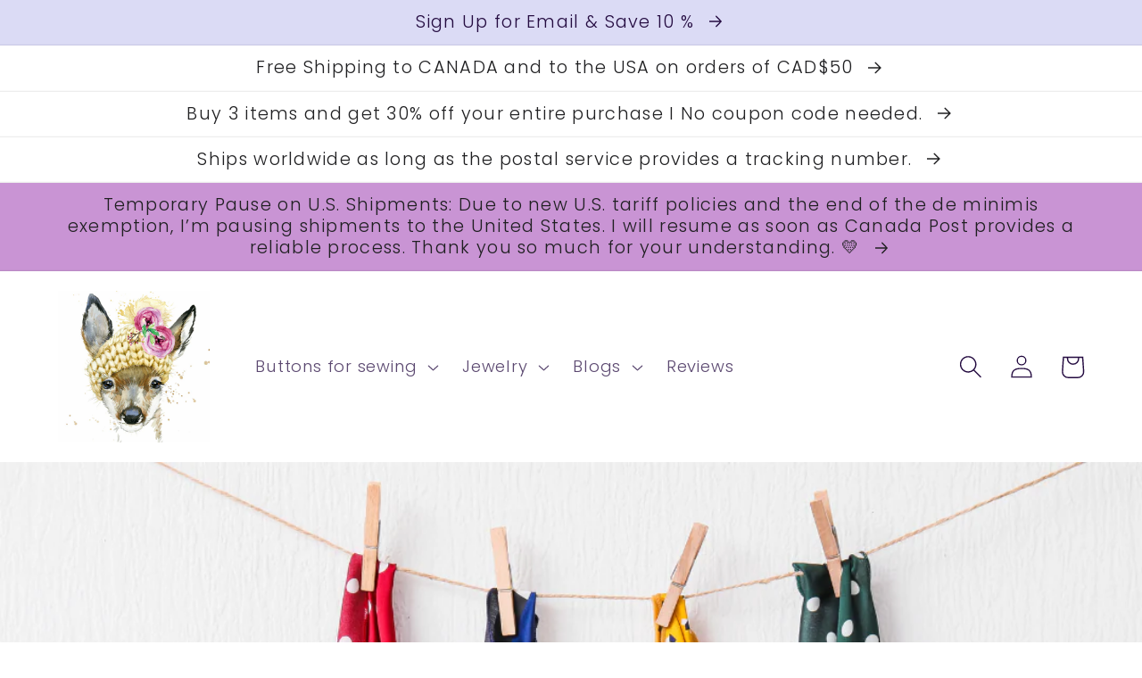

--- FILE ---
content_type: text/html; charset=utf-8
request_url: https://zazaofcanada.com/ja/blogs/sewing-ideas/what-is-fashion-accessories
body_size: 56425
content:
<!doctype html>
<html class="no-js" lang="ja">
  <head>
	<!-- Added by AVADA SEO Suite -->
	










<meta property="og:site_name" content="undefined">
<meta property="og:url" content="https://zazaofcanada.com/ja/blogs/sewing-ideas/what-is-fashion-accessories">
<meta property="og:title" content="What is Fashion Accessories Discover creative gift ideas for sewing lovers, easy sewing projects, and jewelry making tips. Get inspired with our blog posts and start crafting!">
<meta property="og:type" content="article">
<meta property="og:description" content="Fashion Accessories:
Elevating Your Style with Purposeful Additions
In the world of fashion, the right accessories can make all the difference when it comes to elevating your style and making a lasting impression. From statement jewelry pieces to chic handbags and luxurious scarves, these purposeful additions play an essential role in defining your individuality and expressing your personal sense of style. In this article, we will explore how fashion accessories can transform an ordinary outfit into something extraordinary, allowing you to showcase your unique personality and enhance any ensemble with flair and intention. Whether you are looking for that perfect finishing touch or seeking inspiration for refreshing your wardrobe, read on to discover the power of fashion accessories and how they can take your style game to new heights.
 

Making a Statement with Bold Jewelry Pieces
 


Express Your Personality: Bold jewelry pieces are a great way to showcase your unique style and personality. Whether it's a chunky statement necklace or oversized earrings, these accessories can instantly elevate any outfit and make you stand out in a crowd.

Add Visual Interest: Adding bold jewelry pieces to your ensemble is an easy way to inject visual interest into your overall look. These eye-catching accessories draw attention and create focal points that can transform even the simplest of outfits.

Complete Your Outfit: The right bold jewelry piece has the power to complete your entire outfit. It adds the finishing touch that ties everything together and elevates your style from ordinary to extraordinary.

Quality over Quantity: When it comes to bold jewelry pieces, remember that quality always trumps quantity. Investing in well-made pieces made from high-quality materials ensures that they will last longer and continue to make a statement for years to come.

Balance is Key: While bold jewelry can be striking, it's important not to overwhelm yourself by wearing too many statement pieces at once. Instead, opt for one standout accessory as the focal point of your look, allowing it room to shine without competing with other flashy elements.


Bold jewelry has the power!

 












The Power of a Perfectly Paired Handbag
 
 
 
A well-chosen handbag has the ability to elevate your style and add a touch of sophistication to any outfit. It serves both fashion and function, making it an essential accessory in every wardrobe.

Versatility at its Finest
One of the greatest strengths of a perfectly paired handbag is its versatility. Whether you’re heading to work, meeting friends for lunch, or attending a formal event, the right handbag can effortlessly transition from one occasion to another. With different sizes and styles available, you can find a bag that suits your needs while still enhancing your personal style.
Organized Elegance
Besides being stylish, a good handbag also offers practicality through organization. Multiple compartments allow you to neatly store all your essentials like keys, phone, wallet, and makeup items without sacrificing space or cluttering up your bag. This ensures that everything stays organized and easily accessible whenever you need them - no more digging through layers of belongings just to find what you're looking for!
 
In summary: A perfectly paired handbag helps elevate outfits by adding sophistication; it is versatile enough for any occasion with various styles available; additionally convenient compartments provide organization so essentials are easily accessible without needing excessive rummaging around inside your bag! 
 


Elevating Your Look with Luxurious Scarves
 
The Versatility of Luxurious Scarves
Luxurious scarves offer a versatile way to elevate your look and add a touch of elegance to any outfit. Whether you are heading to a business meeting or going out for a casual lunch, a scarf can instantly transform your style.
Elevate Your Look with Different Styles
With so many different styles and patterns available, it's easy to find the perfect scarf that complements your personal style. A long silk scarf can be worn in multiple ways - tie it around your neck for a classic look, wrap it around your shoulders for an elegant touch, or simply drape it over one shoulder for effortless chic.
A chunky knit scarf is great for adding warmth and texture during colder months. Pair it with jeans and boots for a cozy yet stylish ensemble. If you're looking for something more vibrant, opt for a brightly colored printed scarf that adds flair to any plain outfit.
No matter how you choose to wear them, luxurious scarves are an essential accessory that effortlessly elevates your fashion game while providing practicality and comfort.
 


Enhancing Your Style with Trendy Sunglasses
 
When it comes to fashion accessories, trendy sunglasses can elevate your style instantly. Whether you prefer classic aviators, oversized frames, or retro cat-eye shapes, the right pair of sunglasses can add a touch of sophistication and glamour to any outfit.
Here are a few reasons why incorporating trendy sunglasses into your wardrobe is a must:


Protection: Not only do fashionable sunglasses shield your eyes from harmful UV rays, but they also reduce the risk of eye strain caused by sunlight glare. Invest in a pair with 100% UV protection for maximum benefit.

Versatility: Sunglasses come in various shapes, sizes, and colors to match different occasions and personal styles. From casual weekends to formal events, there's always a perfect pair that completes your look effortlessly.

Confidence boost: Wearing stylish sunglasses not only enhances your appearance but also gives you an air of confidence. The right pair can make you feel like a movie star on even the most ordinary days.

Remember: when choosing trendy sunglasses, opt for frames that flatter your face shape and complement your skin tone. Experiment with different styles until you find the ones that best express your unique personality while flattering your features at the same time!
 


The Art of Layering: Mixing and Matching Accessories
 
When it comes to accessorizing, layering is key. By carefully selecting and combining different pieces, you can create a unique and stylish look that reflects your personality. Start with a statement piece, such as a bold necklace or a vibrant scarf, then add complementary accessories to enhance the overall effect. Don't be afraid to mix different materials and textures - this adds visual interest and depth to your outfit.
To achieve a balanced layered look, consider these tips:


Play with lengths: Experiment with varying lengths of necklaces or bracelets for an effortlessly chic vibe.

Mix metals: Combine gold, silver, rose gold, or even copper accessories for an eclectic yet sophisticated look.

Consider color schemes: Opt for accessories in similar color palettes to tie your ensemble together cohesively.

Create focal points: Use layers strategically to draw attention to certain parts of your outfit - like wearing multiple rings on one finger or stacking bangles on your wrist.

Remember that the art of layering is all about expressing yourself through fashion while staying true to your personal style. So go ahead - experiment with different combinations until you find the perfect mix that sets you apart from the crowd!
 


Adding a Touch of Glamour with Statement Belts
 Statement Belts:
Adding a Touch of Glamour
Statement belts are the perfect way to elevate your style and add a touch of glamour to any outfit. These eye-catching accessories not only serve as functional pieces, but also make a bold fashion statement. Whether you're dressing up for a night out or simply want to enhance your everyday look, statement belts can instantly transform your ensemble.

Versatile and Stylish Options
From chunky metallic chains to oversized buckles adorned with crystals, there is no shortage of options when it comes to statement belts. Choose a wide belt in vibrant colors or opt for one with intricate detailing that adds texture and interest to your outfit. Consider experimenting with different materials like leather or snakeskin for added versatility.
Enhancing Every Outfit
Statement belts have the power to completely transform an outfit by cinching in the waist and creating a flattering silhouette. They can be worn with dresses, skirts, jeans, or even over blazers and coats for added definition. Whether you prefer a boho-chic vibe or a more polished look, adding a statement belt is an effortless way to take your style to the next level. So go ahead – embrace this glamorous accessory and become the envy of every fashionista!
 


Elevating Your Hairstyle with Fashionable Hair Accessories
 
Take your hairstyle to the next level
Add a touch of style and sophistication to your everyday look by incorporating fashionable hair accessories. Whether you have long, flowing locks or a short bob, the right accessory can elevate any hairstyle. From headbands and hair clips to bows and flowers, there are endless options for transforming your tresses.
Express your unique personality
Choose hair accessories that reflect your personal style and showcase your individuality. Opt for bold, statement pieces for a daring look or opt for delicate, understated accessories for an elegant touch. Experiment with different colors, textures, and designs to create hairstyles that are truly one-of-a-kind.
Versatility meets functionality
Hair accessories not only add flair to your look but also serve a purpose. Use scrunchies or elastic bands to keep unruly hair in place during workouts or busy days out. Headbands can tame flyaways while adding a chic element to any outfit. There are also decorative pins that hold up intricate braids or curls effortlessly.
Incorporating fashionable hair accessories into daily hairstyling routines adds style and personality while serving practical purposes as well. With so many options available on the market today, finding the perfect accessory is just a matter of experimenting until you find what works best for you!
 


The Versatility of Hats: From Casual to Chic
 
Hats are a versatile fashion accessory that can effortlessly elevate your style. Whether you're looking for a casual, everyday look or something more chic and refined, there's a hat out there for everyone.


Casual: A baseball cap is the go-to choice for a laid-back, casual look. It adds an element of coolness to any outfit and is perfect for running errands or spending time outdoors. Pair it with jeans and a t-shirt or even a sundress for an easy, effortless vibe.

Chic: For those special occasions when you want to make a statement, consider opting for a wide-brimmed fedora or floppy hat. These sophisticated hats instantly add elegance and glamour to any ensemble. Pair one with a maxi dress and heels or tailored trousers and blazer for an elevated, polished look.

No matter which style you choose, incorporating hats into your wardrobe allows you to add personality and flair to any outfit while also protecting yourself from the sun's harmful rays. So why not experiment with different styles and have fun accessorizing?
 


Stylish Watches: More Than Just a Timepiece
 
A sleek and sophisticated watch is more than just an accessory to tell time – it's a powerful statement piece that can elevate your entire look. With intricate designs, luxurious materials, and precise craftsmanship, stylish watches add a touch of elegance and refinement to any outfit.


Versatility: From casual ensembles to formal attire, a fashionable watch completes every outfit effortlessly. It serves as the perfect finishing touch, exuding confidence and style in any setting.

Functionality: Fashion meets functionality with these timepieces. Not only do they keep you punctual, but many watches also have additional features like calendars, chronographs or even smartwatch capabilities for added convenience.

Expression of Personal Style: A well-chosen watch mirrors your individuality and enhances your personal style. Whether you prefer classic leather bands or modern stainless steel bracelets, there's a perfect watch out there that reflects who you are.

Investing in a high-quality watch not only adds value to your wardrobe but shows appreciation for timeless craftsmanship and attention to detail. Let your wrist become the canvas for an exquisite piece of art that conveys sophistication wherever you go.
 


Transforming Your Outfit with Stylish Shoes
 
Shoes are an essential fashion accessory that can completely transform your outfit. Whether you're going for a casual or formal look, the right pair of shoes can elevate your style and make a statement.


Choose the right shoe for the occasion: Different occasions call for different types of shoes. For a professional setting, opt for sleek dress shoes that exude sophistication. If you're heading out for a night on the town, consider high heels or stylish boots to add a touch of glamour to your outfit.

Experiment with colors and patterns: Don't be afraid to step outside of your comfort zone when it comes to choosing footwear. A bold pop of color or an eye-catching pattern can instantly liven up a neutral-toned ensemble.

Pay attention to details: The little things matter in fashion, and this applies to shoes as well. Consider adding embellishments like buckles or bows, or choose shoes with interesting textures such as snakeskin or velvet.

Remember, investing in quality footwear is always worth it since they tend to last longer and retain their style better than cheaply made alternatives. With just a few well-chosen pairs of shoes in your wardrobe arsenal, you'll have endless possibilities for transforming any outfit into something stylish and chic.
 


The Role of Gloves in Completing Your Look
 
Adding a Classy Touch
Gloves are an essential accessory that can elevate your style and add a touch of sophistication to any outfit. Whether you're dressing up for a formal event or simply wanting to make a statement, gloves can complete your look with elegance and flair.
Practicality meets Style
Not only do gloves enhance your fashion game, but they also serve practical purposes. They protect your hands from the elements while keeping them warm during chilly weather. Additionally, gloves provide comfort and grip when handling certain objects, making them functional as well as fashionable accessories.

Gloves come in various materials such as leather, satin, or wool.
Different styles like fingerless or opera-length give you options to suit different occasions.
Pairing the right gloves with your outfit can instantly transform it into something more polished and put-together.

So whether you want to exude sophistication or keep cozy on a crisp autumn day, don't underestimate the power of this small yet impactful accessory – gloves!
 


Embracing Decorative Buttons as Fashionable Accessories
In the ever-evolving world of fashion, it comes as no surprise that small details can make a big impact. Enter decorative buttons – the fashionable accessories that are breathing new life into everyday outfits. No longer just a functional finishing touch, these charming adornments have become a statement-making feature in their own right, effortlessly elevating any ensemble. From classic blazers to whimsical dresses, we explore how embracing decorative buttons is transforming the way we approach accessorizing and incorporating uniqueness into our personal style.

How to Incorporate Decorative Buttons into Your Everyday Wardrobe
 
Incorporating decorative buttons into your everyday wardrobe
1. Add a pop of color: Spruce up a neutral outfit by adding decorative buttons in vibrant shades. Swap out the plain buttons on a cardigan or blouse with ones that have colorful designs or patterns. This simple switch can instantly elevate your look and make it more memorable.
2. Focus on accessories: Buttons aren't limited to clothing alone - they can also be incorporated into accessories. Take a plain handbag or clutch and sew on some decorative buttons to give it a unique, personalized touch. You can also use them to embellish belts, hats, or even shoes for an unexpected twist.
3. Mix and match: Don't be afraid to experiment with different sizes, shapes, and textures of buttons when incorporating them into your wardrobe. Play around with contrasting colors or materials to create eye-catching combinations that reflect your personal style.
By following these tips, you'll effortlessly incorporate the beauty and versatility of decorative buttons into your everyday outfits!
 


Enhancing Your Personal Style with Decorative Buttons: Tips and Tricks
 
Experiment with Different Sizes and Shapes
Try mixing and matching various sizes and shapes of decorative buttons to enhance your personal style. Play around with large, statement buttons on a simple blouse or dress for a bold look. Alternatively, opt for smaller, delicate buttons placed strategically on a collar or pocket to add elegance and charm.
Pair Buttons with Complementary Colors
When using decorative buttons as accessories, it's essential to consider their color in relation to your outfit. Choose buttons that either match or complement the hues in your clothing. For example, if you're wearing a red dress, try adding gold or silver button accents for an eye-catching contrast.
Don't Limit Yourself to Traditional Placements
Think beyond the usual places where buttons are typically found like shirts and jackets. Get creative by attaching them to other items such as handbags, scarves, hats, or even shoes! This unexpected placement will make you stand out from the crowd while showcasing your unique sense of style.
 
The Influence of Decorative Buttons on Runway Fashion
 
Throughout the history of fashion, decorative buttons have played a significant role in shaping runway trends. These small accessories have the power to transform a simple garment into a statement piece, adding flair and personality to any outfit.
1. Enhancing Design Details
Decorative buttons are often used to enhance design details and create visual interest on the runway. From oversized buttons that act as focal points of a garment to intricately designed buttons that elevate the overall aesthetic, these accessories are integral in capturing attention and making a memorable impression.
2. Versatility and Versatility
One of the most appealing aspects of decorative buttons is their versatility. They can be found in various sizes, shapes, colors, and materials, allowing designers endless possibilities for creative expression. Whether it's adding subtle elegance with delicate gold buttons or making a bold statement with vibrant patterned ones, decorative buttons offer designers an array of options to experiment with.
In conclusion: Decorative buttons are not just functional fasteners; they hold immense power when it comes to influencing runway fashion trends. These small but impactful accessories enhance design details and offer designers unlimited opportunities for creative expression through their versatility.
 


 
 



 
By following these simple steps and unleashing your creative side, you can embrace decorative buttons as fashionable accessories that truly reflect your personality while adding flair to any outfit!
 




Fashionable Tech Accessories: Blending Style and Function
 
In today's tech-driven world, fashion accessories have evolved beyond just being stylish additions to our outfits. They now serve a purpose as well, seamlessly blending style and function. One such example is fashionable tech accessories.
From smartwatches that track our fitness goals to chic phone cases that double as wallets, these accessories combine the best of both worlds. They not only enhance our overall look but also offer practical features that make our lives easier. With their sleek designs and innovative technologies, fashionable tech accessories have become must-have items for those who want to stay connected without compromising on style.
The perfect fusion of technology and fashion
Fashionable tech accessories are more than just gadgets; they are statement pieces that reflect our individuality and personal style. These accessories allow us to showcase our love for technology while still looking fashionable.
With options ranging from designer smart jewelry to portable chargers disguised as trendy handbags, there is something for everyone's taste. Whether you're attending an important meeting or going out with friends, these accessories effortlessly complement any outfit while keeping you connected in the digital age.
Elevate your style with a purposeful touch
Investing in fashionable tech accessories not only adds a touch of sophistication to your ensemble but also provides practical advantages. No longer do we need to sacrifice functionality for fashion; now we can have both in one accessory.
Imagine having wireless earbuds that cancel out noise distractions during your morning commute or sunglasses that double as Bluetooth-enabled speakers for hands-free calls on the go. These functional yet stylish additions elevate your look while enhancing your daily activities.
So why settle for ordinary when you can embrace technology and fashion together? Stand out from the crowd by incorporating fashionable tech accessories into your wardrobe, elevating your style with purposeful additions.
 
Create beautiful clothing and accessories with our sewing tutorials and ideas. Make your projects stand out with fancy buttons, embellishments, and jewelry-making tips. Check our blogs for inspiration!"><meta property="og:image" content="http://zazaofcanada.com/cdn/shop/articles/Untitled_design_-_2023-12-22T003101.704.png?v=1703261591">
<meta property="og:image:secure_url" content="https://zazaofcanada.com/cdn/shop/articles/Untitled_design_-_2023-12-22T003101.704.png?v=1703261591">
<meta property="og:image:width" content="1080">
<meta property="og:image:height" content="1080">
<meta property="og:image:alt" content="What is Fashion Accessories">
<meta name="twitter:site" content="@undefined"><meta name="twitter:card" content="summary_large_image">
<meta name="twitter:title" content="What is Fashion Accessories Discover creative gift ideas for sewing lovers, easy sewing projects, and jewelry making tips. Get inspired with our blog posts and start crafting!">
<meta name="twitter:description" content="Fashion Accessories:
Elevating Your Style with Purposeful Additions
In the world of fashion, the right accessories can make all the diffe...">
<meta name="twitter:image" content="http://zazaofcanada.com/cdn/shop/articles/Untitled_design_-_2023-12-22T003101.704.png?v=1703261591">




<meta name="twitter:image" content="http://zazaofcanada.com/cdn/shop/articles/Untitled_design_-_2023-12-22T003101.704.png?v=1703261591">
<script>
  const avadaLightJsExclude = ['cdn.nfcube.com', 'assets/ecom.js', 'variant-title-king', 'linked_options_variants', 'smile-loader.js', 'smart-product-filter-search', 'rivo-loyalty-referrals', 'avada-cookie-consent', 'consentmo-gdpr', 'quinn'];
  const avadaLightJsInclude = ['https://www.googletagmanager.com/', 'https://connect.facebook.net/', 'https://business-api.tiktok.com/', 'https://static.klaviyo.com/'];
  window.AVADA_SPEED_BLACKLIST = avadaLightJsInclude.map(item => new RegExp(item, 'i'));
  window.AVADA_SPEED_WHITELIST = avadaLightJsExclude.map(item => new RegExp(item, 'i'));
</script>

<script>
  const isSpeedUpEnable = !1741336257323 || Date.now() < 1741336257323;
  if (isSpeedUpEnable) {
    const avadaSpeedUp=0.5;
    if(isSpeedUpEnable) {
  function _0x55aa(_0x575858,_0x2fd0be){const _0x30a92f=_0x1cb5();return _0x55aa=function(_0x4e8b41,_0xcd1690){_0x4e8b41=_0x4e8b41-(0xb5e+0xd*0x147+-0x1b1a);let _0x1c09f7=_0x30a92f[_0x4e8b41];return _0x1c09f7;},_0x55aa(_0x575858,_0x2fd0be);}(function(_0x4ad4dc,_0x42545f){const _0x5c7741=_0x55aa,_0x323f4d=_0x4ad4dc();while(!![]){try{const _0x588ea5=parseInt(_0x5c7741(0x10c))/(0xb6f+-0x1853+0xce5)*(-parseInt(_0x5c7741(0x157))/(-0x2363*0x1+0x1dd4+0x591*0x1))+-parseInt(_0x5c7741(0x171))/(0x269b+-0xeb+-0xf*0x283)*(parseInt(_0x5c7741(0x116))/(0x2e1+0x1*0x17b3+-0x110*0x19))+-parseInt(_0x5c7741(0x147))/(-0x1489+-0x312*0x6+0x26fa*0x1)+-parseInt(_0x5c7741(0xfa))/(-0x744+0x1*0xb5d+-0x413)*(-parseInt(_0x5c7741(0x102))/(-0x1e87+0x9e*-0x16+0x2c22))+parseInt(_0x5c7741(0x136))/(0x1e2d+0x1498+-0x1a3*0x1f)+parseInt(_0x5c7741(0x16e))/(0x460+0x1d96+0x3*-0xb4f)*(-parseInt(_0x5c7741(0xe3))/(-0x9ca+-0x1*-0x93f+0x1*0x95))+parseInt(_0x5c7741(0xf8))/(-0x1f73*0x1+0x6*-0x510+0x3dde);if(_0x588ea5===_0x42545f)break;else _0x323f4d['push'](_0x323f4d['shift']());}catch(_0x5d6d7e){_0x323f4d['push'](_0x323f4d['shift']());}}}(_0x1cb5,-0x193549+0x5dc3*-0x31+-0x2f963*-0x13),(function(){const _0x5cb2b4=_0x55aa,_0x23f9e9={'yXGBq':function(_0x237aef,_0x385938){return _0x237aef!==_0x385938;},'XduVF':function(_0x21018d,_0x56ff60){return _0x21018d===_0x56ff60;},'RChnz':_0x5cb2b4(0xf4)+_0x5cb2b4(0xe9)+_0x5cb2b4(0x14a),'TAsuR':function(_0xe21eca,_0x33e114){return _0xe21eca%_0x33e114;},'EvLYw':function(_0x1326ad,_0x261d04){return _0x1326ad!==_0x261d04;},'nnhAQ':_0x5cb2b4(0x107),'swpMF':_0x5cb2b4(0x16d),'plMMu':_0x5cb2b4(0xe8)+_0x5cb2b4(0x135),'PqBPA':function(_0x2ba85c,_0x35b541){return _0x2ba85c<_0x35b541;},'NKPCA':_0x5cb2b4(0xfc),'TINqh':function(_0x4116e3,_0x3ffd02,_0x2c8722){return _0x4116e3(_0x3ffd02,_0x2c8722);},'BAueN':_0x5cb2b4(0x120),'NgloT':_0x5cb2b4(0x14c),'ThSSU':function(_0xeb212a,_0x4341c1){return _0xeb212a+_0x4341c1;},'lDDHN':function(_0x4a1a48,_0x45ebfb){return _0x4a1a48 instanceof _0x45ebfb;},'toAYB':function(_0xcf0fa9,_0xf5fa6a){return _0xcf0fa9 instanceof _0xf5fa6a;},'VMiyW':function(_0x5300e4,_0x44e0f4){return _0x5300e4(_0x44e0f4);},'iyhbw':_0x5cb2b4(0x119),'zuWfR':function(_0x19c3e4,_0x4ee6e8){return _0x19c3e4<_0x4ee6e8;},'vEmrv':function(_0xd798cf,_0x5ea2dd){return _0xd798cf!==_0x5ea2dd;},'yxERj':function(_0x24b03b,_0x5aa292){return _0x24b03b||_0x5aa292;},'MZpwM':_0x5cb2b4(0x110)+_0x5cb2b4(0x109)+'pt','IeUHK':function(_0x5a4c7e,_0x2edf70){return _0x5a4c7e-_0x2edf70;},'Idvge':function(_0x3b526e,_0x36b469){return _0x3b526e<_0x36b469;},'qRwfm':_0x5cb2b4(0x16b)+_0x5cb2b4(0xf1),'CvXDN':function(_0x4b4208,_0x1db216){return _0x4b4208<_0x1db216;},'acPIM':function(_0x7d44b7,_0x3020d2){return _0x7d44b7(_0x3020d2);},'MyLMO':function(_0x22d4b2,_0xe7a6a0){return _0x22d4b2<_0xe7a6a0;},'boDyh':function(_0x176992,_0x346381,_0xab7fc){return _0x176992(_0x346381,_0xab7fc);},'ZANXD':_0x5cb2b4(0x10f)+_0x5cb2b4(0x12a)+_0x5cb2b4(0x142),'CXwRZ':_0x5cb2b4(0x123)+_0x5cb2b4(0x15f),'AuMHM':_0x5cb2b4(0x161),'KUuFZ':_0x5cb2b4(0xe6),'MSwtw':_0x5cb2b4(0x13a),'ERvPB':_0x5cb2b4(0x134),'ycTDj':_0x5cb2b4(0x15b),'Tvhir':_0x5cb2b4(0x154)},_0x469be1=_0x23f9e9[_0x5cb2b4(0x153)],_0x36fe07={'blacklist':window[_0x5cb2b4(0x11f)+_0x5cb2b4(0x115)+'T'],'whitelist':window[_0x5cb2b4(0x11f)+_0x5cb2b4(0x13e)+'T']},_0x26516a={'blacklisted':[]},_0x34e4a6=(_0x2be2f5,_0x25b3b2)=>{const _0x80dd2=_0x5cb2b4;if(_0x2be2f5&&(!_0x25b3b2||_0x23f9e9[_0x80dd2(0x13b)](_0x25b3b2,_0x469be1))&&(!_0x36fe07[_0x80dd2(0x170)]||_0x36fe07[_0x80dd2(0x170)][_0x80dd2(0x151)](_0xa5c7cf=>_0xa5c7cf[_0x80dd2(0x12b)](_0x2be2f5)))&&(!_0x36fe07[_0x80dd2(0x165)]||_0x36fe07[_0x80dd2(0x165)][_0x80dd2(0x156)](_0x4e2570=>!_0x4e2570[_0x80dd2(0x12b)](_0x2be2f5)))&&_0x23f9e9[_0x80dd2(0xf7)](avadaSpeedUp,0x5*0x256+-0x1*0x66c+-0x542+0.5)&&_0x2be2f5[_0x80dd2(0x137)](_0x23f9e9[_0x80dd2(0xe7)])){const _0x413c89=_0x2be2f5[_0x80dd2(0x16c)];return _0x23f9e9[_0x80dd2(0xf7)](_0x23f9e9[_0x80dd2(0x11e)](_0x413c89,-0x1deb*-0x1+0xf13+-0x2cfc),0x1176+-0x78b*0x5+0x1441);}return _0x2be2f5&&(!_0x25b3b2||_0x23f9e9[_0x80dd2(0xed)](_0x25b3b2,_0x469be1))&&(!_0x36fe07[_0x80dd2(0x170)]||_0x36fe07[_0x80dd2(0x170)][_0x80dd2(0x151)](_0x3d689d=>_0x3d689d[_0x80dd2(0x12b)](_0x2be2f5)))&&(!_0x36fe07[_0x80dd2(0x165)]||_0x36fe07[_0x80dd2(0x165)][_0x80dd2(0x156)](_0x26a7b3=>!_0x26a7b3[_0x80dd2(0x12b)](_0x2be2f5)));},_0x11462f=function(_0x42927f){const _0x346823=_0x5cb2b4,_0x5426ae=_0x42927f[_0x346823(0x159)+'te'](_0x23f9e9[_0x346823(0x14e)]);return _0x36fe07[_0x346823(0x170)]&&_0x36fe07[_0x346823(0x170)][_0x346823(0x156)](_0x107b0d=>!_0x107b0d[_0x346823(0x12b)](_0x5426ae))||_0x36fe07[_0x346823(0x165)]&&_0x36fe07[_0x346823(0x165)][_0x346823(0x151)](_0x1e7160=>_0x1e7160[_0x346823(0x12b)](_0x5426ae));},_0x39299f=new MutationObserver(_0x45c995=>{const _0x21802a=_0x5cb2b4,_0x3bc801={'mafxh':function(_0x6f9c57,_0x229989){const _0x9d39b1=_0x55aa;return _0x23f9e9[_0x9d39b1(0xf7)](_0x6f9c57,_0x229989);},'SrchE':_0x23f9e9[_0x21802a(0xe2)],'pvjbV':_0x23f9e9[_0x21802a(0xf6)]};for(let _0x333494=-0x7d7+-0x893+0x106a;_0x23f9e9[_0x21802a(0x158)](_0x333494,_0x45c995[_0x21802a(0x16c)]);_0x333494++){const {addedNodes:_0x1b685b}=_0x45c995[_0x333494];for(let _0x2f087=0x1f03+0x84b+0x1*-0x274e;_0x23f9e9[_0x21802a(0x158)](_0x2f087,_0x1b685b[_0x21802a(0x16c)]);_0x2f087++){const _0x4e5bac=_0x1b685b[_0x2f087];if(_0x23f9e9[_0x21802a(0xf7)](_0x4e5bac[_0x21802a(0x121)],-0x1f3a+-0x1*0x1b93+-0x3*-0x139a)&&_0x23f9e9[_0x21802a(0xf7)](_0x4e5bac[_0x21802a(0x152)],_0x23f9e9[_0x21802a(0xe0)])){const _0x5d9a67=_0x4e5bac[_0x21802a(0x107)],_0x3fb522=_0x4e5bac[_0x21802a(0x16d)];if(_0x23f9e9[_0x21802a(0x103)](_0x34e4a6,_0x5d9a67,_0x3fb522)){_0x26516a[_0x21802a(0x160)+'d'][_0x21802a(0x128)]([_0x4e5bac,_0x4e5bac[_0x21802a(0x16d)]]),_0x4e5bac[_0x21802a(0x16d)]=_0x469be1;const _0x1e52da=function(_0x2c95ff){const _0x359b13=_0x21802a;if(_0x3bc801[_0x359b13(0x118)](_0x4e5bac[_0x359b13(0x159)+'te'](_0x3bc801[_0x359b13(0x166)]),_0x469be1))_0x2c95ff[_0x359b13(0x112)+_0x359b13(0x150)]();_0x4e5bac[_0x359b13(0xec)+_0x359b13(0x130)](_0x3bc801[_0x359b13(0xe4)],_0x1e52da);};_0x4e5bac[_0x21802a(0x12d)+_0x21802a(0x163)](_0x23f9e9[_0x21802a(0xf6)],_0x1e52da),_0x4e5bac[_0x21802a(0x12c)+_0x21802a(0x131)]&&_0x4e5bac[_0x21802a(0x12c)+_0x21802a(0x131)][_0x21802a(0x11a)+'d'](_0x4e5bac);}}}}});_0x39299f[_0x5cb2b4(0x105)](document[_0x5cb2b4(0x10b)+_0x5cb2b4(0x16a)],{'childList':!![],'subtree':!![]});const _0x2910a9=/[|\\{}()\[\]^$+*?.]/g,_0xa9f173=function(..._0x1baa33){const _0x3053cc=_0x5cb2b4,_0x2e6f61={'mMWha':function(_0x158c76,_0x5c404b){const _0x25a05c=_0x55aa;return _0x23f9e9[_0x25a05c(0xf7)](_0x158c76,_0x5c404b);},'BXirI':_0x23f9e9[_0x3053cc(0x141)],'COGok':function(_0x421bf7,_0x55453a){const _0x4fd417=_0x3053cc;return _0x23f9e9[_0x4fd417(0x167)](_0x421bf7,_0x55453a);},'XLSAp':function(_0x193984,_0x35c446){const _0x5bbecf=_0x3053cc;return _0x23f9e9[_0x5bbecf(0xed)](_0x193984,_0x35c446);},'EygRw':function(_0xfbb69c,_0x21b15d){const _0xe5c840=_0x3053cc;return _0x23f9e9[_0xe5c840(0x104)](_0xfbb69c,_0x21b15d);},'xZuNx':_0x23f9e9[_0x3053cc(0x139)],'SBUaW':function(_0x5739bf,_0x2c2fab){const _0x42cbb1=_0x3053cc;return _0x23f9e9[_0x42cbb1(0x172)](_0x5739bf,_0x2c2fab);},'EAoTR':function(_0x123b29,_0x5b29bf){const _0x2828d2=_0x3053cc;return _0x23f9e9[_0x2828d2(0x11d)](_0x123b29,_0x5b29bf);},'cdYdq':_0x23f9e9[_0x3053cc(0x14e)],'WzJcf':_0x23f9e9[_0x3053cc(0xe2)],'nytPK':function(_0x53f733,_0x4ad021){const _0x4f0333=_0x3053cc;return _0x23f9e9[_0x4f0333(0x148)](_0x53f733,_0x4ad021);},'oUrHG':_0x23f9e9[_0x3053cc(0x14d)],'dnxjX':function(_0xed6b5f,_0x573f55){const _0x57aa03=_0x3053cc;return _0x23f9e9[_0x57aa03(0x15a)](_0xed6b5f,_0x573f55);}};_0x23f9e9[_0x3053cc(0x15d)](_0x1baa33[_0x3053cc(0x16c)],-0x1a3*-0x9+-0xf9*0xb+-0x407*0x1)?(_0x36fe07[_0x3053cc(0x170)]=[],_0x36fe07[_0x3053cc(0x165)]=[]):(_0x36fe07[_0x3053cc(0x170)]&&(_0x36fe07[_0x3053cc(0x170)]=_0x36fe07[_0x3053cc(0x170)][_0x3053cc(0x106)](_0xa8e001=>_0x1baa33[_0x3053cc(0x156)](_0x4a8a28=>{const _0x2e425b=_0x3053cc;if(_0x2e6f61[_0x2e425b(0x111)](typeof _0x4a8a28,_0x2e6f61[_0x2e425b(0x155)]))return!_0xa8e001[_0x2e425b(0x12b)](_0x4a8a28);else{if(_0x2e6f61[_0x2e425b(0xeb)](_0x4a8a28,RegExp))return _0x2e6f61[_0x2e425b(0x145)](_0xa8e001[_0x2e425b(0xdf)](),_0x4a8a28[_0x2e425b(0xdf)]());}}))),_0x36fe07[_0x3053cc(0x165)]&&(_0x36fe07[_0x3053cc(0x165)]=[..._0x36fe07[_0x3053cc(0x165)],..._0x1baa33[_0x3053cc(0xff)](_0x4e4c02=>{const _0x7c755c=_0x3053cc;if(_0x23f9e9[_0x7c755c(0xf7)](typeof _0x4e4c02,_0x23f9e9[_0x7c755c(0x141)])){const _0x932437=_0x4e4c02[_0x7c755c(0xea)](_0x2910a9,_0x23f9e9[_0x7c755c(0x16f)]),_0x34e686=_0x23f9e9[_0x7c755c(0xf0)](_0x23f9e9[_0x7c755c(0xf0)]('.*',_0x932437),'.*');if(_0x36fe07[_0x7c755c(0x165)][_0x7c755c(0x156)](_0x21ef9a=>_0x21ef9a[_0x7c755c(0xdf)]()!==_0x34e686[_0x7c755c(0xdf)]()))return new RegExp(_0x34e686);}else{if(_0x23f9e9[_0x7c755c(0x117)](_0x4e4c02,RegExp)){if(_0x36fe07[_0x7c755c(0x165)][_0x7c755c(0x156)](_0x5a3f09=>_0x5a3f09[_0x7c755c(0xdf)]()!==_0x4e4c02[_0x7c755c(0xdf)]()))return _0x4e4c02;}}return null;})[_0x3053cc(0x106)](Boolean)]));const _0x3eeb55=document[_0x3053cc(0x11b)+_0x3053cc(0x10e)](_0x23f9e9[_0x3053cc(0xf0)](_0x23f9e9[_0x3053cc(0xf0)](_0x23f9e9[_0x3053cc(0x122)],_0x469be1),'"]'));for(let _0xf831f7=-0x21aa+-0x1793+0x393d*0x1;_0x23f9e9[_0x3053cc(0x14b)](_0xf831f7,_0x3eeb55[_0x3053cc(0x16c)]);_0xf831f7++){const _0x5868cb=_0x3eeb55[_0xf831f7];_0x23f9e9[_0x3053cc(0x132)](_0x11462f,_0x5868cb)&&(_0x26516a[_0x3053cc(0x160)+'d'][_0x3053cc(0x128)]([_0x5868cb,_0x23f9e9[_0x3053cc(0x14d)]]),_0x5868cb[_0x3053cc(0x12c)+_0x3053cc(0x131)][_0x3053cc(0x11a)+'d'](_0x5868cb));}let _0xdf8cd0=-0x17da+0x2461+-0xc87*0x1;[..._0x26516a[_0x3053cc(0x160)+'d']][_0x3053cc(0x10d)](([_0x226aeb,_0x33eaa7],_0xe33bca)=>{const _0x2aa7bf=_0x3053cc;if(_0x2e6f61[_0x2aa7bf(0x143)](_0x11462f,_0x226aeb)){const _0x41da0d=document[_0x2aa7bf(0x11c)+_0x2aa7bf(0x131)](_0x2e6f61[_0x2aa7bf(0x127)]);for(let _0x6784c7=0xd7b+-0xaa5+-0x2d6;_0x2e6f61[_0x2aa7bf(0x164)](_0x6784c7,_0x226aeb[_0x2aa7bf(0xe5)][_0x2aa7bf(0x16c)]);_0x6784c7++){const _0x4ca758=_0x226aeb[_0x2aa7bf(0xe5)][_0x6784c7];_0x2e6f61[_0x2aa7bf(0x12f)](_0x4ca758[_0x2aa7bf(0x133)],_0x2e6f61[_0x2aa7bf(0x13f)])&&_0x2e6f61[_0x2aa7bf(0x145)](_0x4ca758[_0x2aa7bf(0x133)],_0x2e6f61[_0x2aa7bf(0x100)])&&_0x41da0d[_0x2aa7bf(0xe1)+'te'](_0x4ca758[_0x2aa7bf(0x133)],_0x226aeb[_0x2aa7bf(0xe5)][_0x6784c7][_0x2aa7bf(0x12e)]);}_0x41da0d[_0x2aa7bf(0xe1)+'te'](_0x2e6f61[_0x2aa7bf(0x13f)],_0x226aeb[_0x2aa7bf(0x107)]),_0x41da0d[_0x2aa7bf(0xe1)+'te'](_0x2e6f61[_0x2aa7bf(0x100)],_0x2e6f61[_0x2aa7bf(0x101)](_0x33eaa7,_0x2e6f61[_0x2aa7bf(0x126)])),document[_0x2aa7bf(0x113)][_0x2aa7bf(0x146)+'d'](_0x41da0d),_0x26516a[_0x2aa7bf(0x160)+'d'][_0x2aa7bf(0x162)](_0x2e6f61[_0x2aa7bf(0x13d)](_0xe33bca,_0xdf8cd0),-0x105d*0x2+0x1*-0xeaa+0x2f65),_0xdf8cd0++;}}),_0x36fe07[_0x3053cc(0x170)]&&_0x23f9e9[_0x3053cc(0xf3)](_0x36fe07[_0x3053cc(0x170)][_0x3053cc(0x16c)],0x10f2+-0x1a42+0x951)&&_0x39299f[_0x3053cc(0x15c)]();},_0x4c2397=document[_0x5cb2b4(0x11c)+_0x5cb2b4(0x131)],_0x573f89={'src':Object[_0x5cb2b4(0x14f)+_0x5cb2b4(0xfd)+_0x5cb2b4(0x144)](HTMLScriptElement[_0x5cb2b4(0xf9)],_0x23f9e9[_0x5cb2b4(0x14e)]),'type':Object[_0x5cb2b4(0x14f)+_0x5cb2b4(0xfd)+_0x5cb2b4(0x144)](HTMLScriptElement[_0x5cb2b4(0xf9)],_0x23f9e9[_0x5cb2b4(0xe2)])};document[_0x5cb2b4(0x11c)+_0x5cb2b4(0x131)]=function(..._0x4db605){const _0x1480b5=_0x5cb2b4,_0x3a6982={'KNNxG':function(_0x32fa39,_0x2a57e4,_0x3cc08f){const _0x5ead12=_0x55aa;return _0x23f9e9[_0x5ead12(0x169)](_0x32fa39,_0x2a57e4,_0x3cc08f);}};if(_0x23f9e9[_0x1480b5(0x13b)](_0x4db605[-0x4*-0x376+0x4*0x2f+-0xe94][_0x1480b5(0x140)+'e'](),_0x23f9e9[_0x1480b5(0x139)]))return _0x4c2397[_0x1480b5(0x114)](document)(..._0x4db605);const _0x2f091d=_0x4c2397[_0x1480b5(0x114)](document)(..._0x4db605);try{Object[_0x1480b5(0xf2)+_0x1480b5(0x149)](_0x2f091d,{'src':{..._0x573f89[_0x1480b5(0x107)],'set'(_0x3ae2bc){const _0x5d6fdc=_0x1480b5;_0x3a6982[_0x5d6fdc(0x129)](_0x34e4a6,_0x3ae2bc,_0x2f091d[_0x5d6fdc(0x16d)])&&_0x573f89[_0x5d6fdc(0x16d)][_0x5d6fdc(0x10a)][_0x5d6fdc(0x125)](this,_0x469be1),_0x573f89[_0x5d6fdc(0x107)][_0x5d6fdc(0x10a)][_0x5d6fdc(0x125)](this,_0x3ae2bc);}},'type':{..._0x573f89[_0x1480b5(0x16d)],'get'(){const _0x436e9e=_0x1480b5,_0x4b63b9=_0x573f89[_0x436e9e(0x16d)][_0x436e9e(0xfb)][_0x436e9e(0x125)](this);if(_0x23f9e9[_0x436e9e(0xf7)](_0x4b63b9,_0x469be1)||_0x23f9e9[_0x436e9e(0x103)](_0x34e4a6,this[_0x436e9e(0x107)],_0x4b63b9))return null;return _0x4b63b9;},'set'(_0x174ea3){const _0x1dff57=_0x1480b5,_0xa2fd13=_0x23f9e9[_0x1dff57(0x103)](_0x34e4a6,_0x2f091d[_0x1dff57(0x107)],_0x2f091d[_0x1dff57(0x16d)])?_0x469be1:_0x174ea3;_0x573f89[_0x1dff57(0x16d)][_0x1dff57(0x10a)][_0x1dff57(0x125)](this,_0xa2fd13);}}}),_0x2f091d[_0x1480b5(0xe1)+'te']=function(_0x5b0870,_0x8c60d5){const _0xab22d4=_0x1480b5;if(_0x23f9e9[_0xab22d4(0xf7)](_0x5b0870,_0x23f9e9[_0xab22d4(0xe2)])||_0x23f9e9[_0xab22d4(0xf7)](_0x5b0870,_0x23f9e9[_0xab22d4(0x14e)]))_0x2f091d[_0x5b0870]=_0x8c60d5;else HTMLScriptElement[_0xab22d4(0xf9)][_0xab22d4(0xe1)+'te'][_0xab22d4(0x125)](_0x2f091d,_0x5b0870,_0x8c60d5);};}catch(_0x5a9461){console[_0x1480b5(0x168)](_0x23f9e9[_0x1480b5(0xef)],_0x5a9461);}return _0x2f091d;};const _0x5883c5=[_0x23f9e9[_0x5cb2b4(0xfe)],_0x23f9e9[_0x5cb2b4(0x13c)],_0x23f9e9[_0x5cb2b4(0xf5)],_0x23f9e9[_0x5cb2b4(0x15e)],_0x23f9e9[_0x5cb2b4(0x138)],_0x23f9e9[_0x5cb2b4(0x124)]],_0x4ab8d2=_0x5883c5[_0x5cb2b4(0xff)](_0x439d08=>{return{'type':_0x439d08,'listener':()=>_0xa9f173(),'options':{'passive':!![]}};});_0x4ab8d2[_0x5cb2b4(0x10d)](_0x4d3535=>{const _0x3882ab=_0x5cb2b4;document[_0x3882ab(0x12d)+_0x3882ab(0x163)](_0x4d3535[_0x3882ab(0x16d)],_0x4d3535[_0x3882ab(0xee)],_0x4d3535[_0x3882ab(0x108)]);});}()));function _0x1cb5(){const _0x15f8e0=['ault','some','tagName','CXwRZ','wheel','BXirI','every','6lYvYYX','PqBPA','getAttribu','IeUHK','touchstart','disconnect','Idvge','ERvPB','/blocked','blackliste','keydown','splice','stener','SBUaW','whitelist','SrchE','toAYB','warn','boDyh','ement','script[typ','length','type','346347wGqEBH','NgloT','blacklist','33OVoYHk','zuWfR','toString','NKPCA','setAttribu','swpMF','230EEqEiq','pvjbV','attributes','mousemove','RChnz','beforescri','y.com/exte','replace','COGok','removeEven','EvLYw','listener','ZANXD','ThSSU','e="','defineProp','MyLMO','cdn.shopif','MSwtw','plMMu','XduVF','22621984JRJQxz','prototype','8818116NVbcZr','get','SCRIPT','ertyDescri','AuMHM','map','WzJcf','nytPK','7kiZatp','TINqh','VMiyW','observe','filter','src','options','n/javascri','set','documentEl','478083wuqgQV','forEach','torAll','Avada cann','applicatio','mMWha','preventDef','head','bind','D_BLACKLIS','75496skzGVx','lDDHN','mafxh','script','removeChil','querySelec','createElem','vEmrv','TAsuR','AVADA_SPEE','string','nodeType','qRwfm','javascript','Tvhir','call','oUrHG','xZuNx','push','KNNxG','ot lazy lo','test','parentElem','addEventLi','value','EAoTR','tListener','ent','acPIM','name','touchmove','ptexecute','6968312SmqlIb','includes','ycTDj','iyhbw','touchend','yXGBq','KUuFZ','dnxjX','D_WHITELIS','cdYdq','toLowerCas','BAueN','ad script','EygRw','ptor','XLSAp','appendChil','4975500NoPAFA','yxERj','erties','nsions','CvXDN','\$&','MZpwM','nnhAQ','getOwnProp'];_0x1cb5=function(){return _0x15f8e0;};return _0x1cb5();}
}
    class LightJsLoader{constructor(e){this.jQs=[],this.listener=this.handleListener.bind(this,e),this.scripts=["default","defer","async"].reduce(((e,t)=>({...e,[t]:[]})),{});const t=this;e.forEach((e=>window.addEventListener(e,t.listener,{passive:!0})))}handleListener(e){const t=this;return e.forEach((e=>window.removeEventListener(e,t.listener))),"complete"===document.readyState?this.handleDOM():document.addEventListener("readystatechange",(e=>{if("complete"===e.target.readyState)return setTimeout(t.handleDOM.bind(t),1)}))}async handleDOM(){this.suspendEvent(),this.suspendJQuery(),this.findScripts(),this.preloadScripts();for(const e of Object.keys(this.scripts))await this.replaceScripts(this.scripts[e]);for(const e of["DOMContentLoaded","readystatechange"])await this.requestRepaint(),document.dispatchEvent(new Event("lightJS-"+e));document.lightJSonreadystatechange&&document.lightJSonreadystatechange();for(const e of["DOMContentLoaded","load"])await this.requestRepaint(),window.dispatchEvent(new Event("lightJS-"+e));await this.requestRepaint(),window.lightJSonload&&window.lightJSonload(),await this.requestRepaint(),this.jQs.forEach((e=>e(window).trigger("lightJS-jquery-load"))),window.dispatchEvent(new Event("lightJS-pageshow")),await this.requestRepaint(),window.lightJSonpageshow&&window.lightJSonpageshow()}async requestRepaint(){return new Promise((e=>requestAnimationFrame(e)))}findScripts(){document.querySelectorAll("script[type=lightJs]").forEach((e=>{e.hasAttribute("src")?e.hasAttribute("async")&&e.async?this.scripts.async.push(e):e.hasAttribute("defer")&&e.defer?this.scripts.defer.push(e):this.scripts.default.push(e):this.scripts.default.push(e)}))}preloadScripts(){const e=this,t=Object.keys(this.scripts).reduce(((t,n)=>[...t,...e.scripts[n]]),[]),n=document.createDocumentFragment();t.forEach((e=>{const t=e.getAttribute("src");if(!t)return;const s=document.createElement("link");s.href=t,s.rel="preload",s.as="script",n.appendChild(s)})),document.head.appendChild(n)}async replaceScripts(e){let t;for(;t=e.shift();)await this.requestRepaint(),new Promise((e=>{const n=document.createElement("script");[...t.attributes].forEach((e=>{"type"!==e.nodeName&&n.setAttribute(e.nodeName,e.nodeValue)})),t.hasAttribute("src")?(n.addEventListener("load",e),n.addEventListener("error",e)):(n.text=t.text,e()),t.parentNode.replaceChild(n,t)}))}suspendEvent(){const e={};[{obj:document,name:"DOMContentLoaded"},{obj:window,name:"DOMContentLoaded"},{obj:window,name:"load"},{obj:window,name:"pageshow"},{obj:document,name:"readystatechange"}].map((t=>function(t,n){function s(n){return e[t].list.indexOf(n)>=0?"lightJS-"+n:n}e[t]||(e[t]={list:[n],add:t.addEventListener,remove:t.removeEventListener},t.addEventListener=(...n)=>{n[0]=s(n[0]),e[t].add.apply(t,n)},t.removeEventListener=(...n)=>{n[0]=s(n[0]),e[t].remove.apply(t,n)})}(t.obj,t.name))),[{obj:document,name:"onreadystatechange"},{obj:window,name:"onpageshow"}].map((e=>function(e,t){let n=e[t];Object.defineProperty(e,t,{get:()=>n||function(){},set:s=>{e["lightJS"+t]=n=s}})}(e.obj,e.name)))}suspendJQuery(){const e=this;let t=window.jQuery;Object.defineProperty(window,"jQuery",{get:()=>t,set(n){if(!n||!n.fn||!e.jQs.includes(n))return void(t=n);n.fn.ready=n.fn.init.prototype.ready=e=>{e.bind(document)(n)};const s=n.fn.on;n.fn.on=n.fn.init.prototype.on=function(...e){if(window!==this[0])return s.apply(this,e),this;const t=e=>e.split(" ").map((e=>"load"===e||0===e.indexOf("load.")?"lightJS-jquery-load":e)).join(" ");return"string"==typeof e[0]||e[0]instanceof String?(e[0]=t(e[0]),s.apply(this,e),this):("object"==typeof e[0]&&Object.keys(e[0]).forEach((n=>{delete Object.assign(e[0],{[t(n)]:e[0][n]})[n]})),s.apply(this,e),this)},e.jQs.push(n),t=n}})}}
new LightJsLoader(["keydown","mousemove","touchend","touchmove","touchstart","wheel"]);
  }
</script>





	<!-- /Added by AVADA SEO Suite -->
<!-- "snippets/booster-seo.liquid" was not rendered, the associated app was uninstalled -->
    <meta charset="utf-8">
    <meta http-equiv="X-UA-Compatible" content="IE=edge">
    <meta name="viewport" content="width=device-width,initial-scale=1">
    <meta name="theme-color" content="">
    <link rel="canonical" href="https://zazaofcanada.com/ja/blogs/sewing-ideas/what-is-fashion-accessories">
    <link rel="preconnect" href="https://cdn.shopify.com" crossorigin><link rel="icon" type="image/png" href="//zazaofcanada.com/cdn/shop/files/LOGO3_-_sans_zaza_ca54ed38-3879-49bf-97cc-bd6d2c944e94.jpg?crop=center&height=32&v=1635480102&width=32"><link rel="preconnect" href="https://fonts.shopifycdn.com" crossorigin>

    

    

<meta property="og:site_name" content="zazaofcanada">
<meta property="og:url" content="https://zazaofcanada.com/ja/blogs/sewing-ideas/what-is-fashion-accessories">
<meta property="og:title" content="What is Fashion Accessories">
<meta property="og:type" content="article">
<meta property="og:description" content="Fashion Accessories: The right accessories can make all the difference when it comes to elevating your style and making a lasting impression. From statement jewelry pieces to chic handbags and luxurious scarves, learn more about what is fashion accessories..."><meta property="og:image" content="http://zazaofcanada.com/cdn/shop/articles/Untitled_design_-_2023-12-22T003101.704.png?v=1703261591">
  <meta property="og:image:secure_url" content="https://zazaofcanada.com/cdn/shop/articles/Untitled_design_-_2023-12-22T003101.704.png?v=1703261591">
  <meta property="og:image:width" content="1080">
  <meta property="og:image:height" content="1080"><meta name="twitter:card" content="summary_large_image">
<meta name="twitter:title" content="What is Fashion Accessories">
<meta name="twitter:description" content="Fashion Accessories: The right accessories can make all the difference when it comes to elevating your style and making a lasting impression. From statement jewelry pieces to chic handbags and luxurious scarves, learn more about what is fashion accessories...">


    <script src="//zazaofcanada.com/cdn/shop/t/44/assets/global.js?v=149496944046504657681765961913" defer="defer"></script>
    <script>window.performance && window.performance.mark && window.performance.mark('shopify.content_for_header.start');</script><meta name="google-site-verification" content="zzNDQCIL8zxZ9pEO0RHevUBUu-1TVdNP56cebHzMKiM">
<meta name="facebook-domain-verification" content="42utirc697iuteqsfn04kno9v9brzv">
<meta id="shopify-digital-wallet" name="shopify-digital-wallet" content="/15554773/digital_wallets/dialog">
<meta name="shopify-checkout-api-token" content="51107c9a6d90919453b9c4273d27b6cb">
<meta id="in-context-paypal-metadata" data-shop-id="15554773" data-venmo-supported="false" data-environment="production" data-locale="ja_JP" data-paypal-v4="true" data-currency="CAD">
<link rel="alternate" type="application/atom+xml" title="Feed" href="/ja/blogs/sewing-ideas.atom" />
<link rel="alternate" hreflang="x-default" href="https://zazaofcanada.com/blogs/sewing-ideas/what-is-fashion-accessories">
<link rel="alternate" hreflang="en" href="https://zazaofcanada.com/blogs/sewing-ideas/what-is-fashion-accessories">
<link rel="alternate" hreflang="ja" href="https://zazaofcanada.com/ja/blogs/sewing-ideas/what-is-fashion-accessories">
<link rel="alternate" hreflang="es" href="https://zazaofcanada.com/es/blogs/sewing-ideas/what-is-fashion-accessories">
<link rel="alternate" hreflang="it" href="https://zazaofcanada.com/it/blogs/sewing-ideas/what-is-fashion-accessories">
<link rel="alternate" hreflang="fi" href="https://zazaofcanada.com/fi/blogs/sewing-ideas/what-is-fashion-accessories">
<link rel="alternate" hreflang="sv" href="https://zazaofcanada.com/sv/blogs/sewing-ideas/what-is-fashion-accessories">
<link rel="alternate" hreflang="pt" href="https://zazaofcanada.com/pt/blogs/sewing-ideas/what-is-fashion-accessories">
<script async="async" src="/checkouts/internal/preloads.js?locale=ja-CA"></script>
<link rel="preconnect" href="https://shop.app" crossorigin="anonymous">
<script async="async" src="https://shop.app/checkouts/internal/preloads.js?locale=ja-CA&shop_id=15554773" crossorigin="anonymous"></script>
<script id="apple-pay-shop-capabilities" type="application/json">{"shopId":15554773,"countryCode":"CA","currencyCode":"CAD","merchantCapabilities":["supports3DS"],"merchantId":"gid:\/\/shopify\/Shop\/15554773","merchantName":"zazaofcanada","requiredBillingContactFields":["postalAddress","email"],"requiredShippingContactFields":["postalAddress","email"],"shippingType":"shipping","supportedNetworks":["visa","masterCard","amex","discover","interac","jcb"],"total":{"type":"pending","label":"zazaofcanada","amount":"1.00"},"shopifyPaymentsEnabled":true,"supportsSubscriptions":true}</script>
<script id="shopify-features" type="application/json">{"accessToken":"51107c9a6d90919453b9c4273d27b6cb","betas":["rich-media-storefront-analytics"],"domain":"zazaofcanada.com","predictiveSearch":true,"shopId":15554773,"locale":"ja"}</script>
<script>var Shopify = Shopify || {};
Shopify.shop = "zazaofcanada.myshopify.com";
Shopify.locale = "ja";
Shopify.currency = {"active":"CAD","rate":"1.0"};
Shopify.country = "CA";
Shopify.theme = {"name":"Copy of Ride","id":140630524022,"schema_name":"Ride","schema_version":"3.0.1","theme_store_id":1500,"role":"main"};
Shopify.theme.handle = "null";
Shopify.theme.style = {"id":null,"handle":null};
Shopify.cdnHost = "zazaofcanada.com/cdn";
Shopify.routes = Shopify.routes || {};
Shopify.routes.root = "/ja/";</script>
<script type="module">!function(o){(o.Shopify=o.Shopify||{}).modules=!0}(window);</script>
<script>!function(o){function n(){var o=[];function n(){o.push(Array.prototype.slice.apply(arguments))}return n.q=o,n}var t=o.Shopify=o.Shopify||{};t.loadFeatures=n(),t.autoloadFeatures=n()}(window);</script>
<script>
  window.ShopifyPay = window.ShopifyPay || {};
  window.ShopifyPay.apiHost = "shop.app\/pay";
  window.ShopifyPay.redirectState = null;
</script>
<script id="shop-js-analytics" type="application/json">{"pageType":"article"}</script>
<script defer="defer" async type="module" src="//zazaofcanada.com/cdn/shopifycloud/shop-js/modules/v2/client.init-shop-cart-sync_PyU3Cxph.ja.esm.js"></script>
<script defer="defer" async type="module" src="//zazaofcanada.com/cdn/shopifycloud/shop-js/modules/v2/chunk.common_3XpQ5sgE.esm.js"></script>
<script type="module">
  await import("//zazaofcanada.com/cdn/shopifycloud/shop-js/modules/v2/client.init-shop-cart-sync_PyU3Cxph.ja.esm.js");
await import("//zazaofcanada.com/cdn/shopifycloud/shop-js/modules/v2/chunk.common_3XpQ5sgE.esm.js");

  window.Shopify.SignInWithShop?.initShopCartSync?.({"fedCMEnabled":true,"windoidEnabled":true});

</script>
<script>
  window.Shopify = window.Shopify || {};
  if (!window.Shopify.featureAssets) window.Shopify.featureAssets = {};
  window.Shopify.featureAssets['shop-js'] = {"shop-cart-sync":["modules/v2/client.shop-cart-sync_iBe2HkXL.ja.esm.js","modules/v2/chunk.common_3XpQ5sgE.esm.js"],"init-fed-cm":["modules/v2/client.init-fed-cm_4nT_o4d8.ja.esm.js","modules/v2/chunk.common_3XpQ5sgE.esm.js"],"init-windoid":["modules/v2/client.init-windoid_qVCuPx85.ja.esm.js","modules/v2/chunk.common_3XpQ5sgE.esm.js"],"shop-cash-offers":["modules/v2/client.shop-cash-offers_xgnxIoYx.ja.esm.js","modules/v2/chunk.common_3XpQ5sgE.esm.js","modules/v2/chunk.modal_CDmZwZ67.esm.js"],"shop-button":["modules/v2/client.shop-button_D-AUf6XJ.ja.esm.js","modules/v2/chunk.common_3XpQ5sgE.esm.js"],"init-shop-email-lookup-coordinator":["modules/v2/client.init-shop-email-lookup-coordinator_CoiRXg_f.ja.esm.js","modules/v2/chunk.common_3XpQ5sgE.esm.js"],"shop-toast-manager":["modules/v2/client.shop-toast-manager_2q6-qtse.ja.esm.js","modules/v2/chunk.common_3XpQ5sgE.esm.js"],"shop-login-button":["modules/v2/client.shop-login-button_jJCllpG3.ja.esm.js","modules/v2/chunk.common_3XpQ5sgE.esm.js","modules/v2/chunk.modal_CDmZwZ67.esm.js"],"avatar":["modules/v2/client.avatar_BTnouDA3.ja.esm.js"],"init-shop-cart-sync":["modules/v2/client.init-shop-cart-sync_PyU3Cxph.ja.esm.js","modules/v2/chunk.common_3XpQ5sgE.esm.js"],"pay-button":["modules/v2/client.pay-button_DUSCSBhc.ja.esm.js","modules/v2/chunk.common_3XpQ5sgE.esm.js"],"init-shop-for-new-customer-accounts":["modules/v2/client.init-shop-for-new-customer-accounts_CQaxpM10.ja.esm.js","modules/v2/client.shop-login-button_jJCllpG3.ja.esm.js","modules/v2/chunk.common_3XpQ5sgE.esm.js","modules/v2/chunk.modal_CDmZwZ67.esm.js"],"init-customer-accounts-sign-up":["modules/v2/client.init-customer-accounts-sign-up_C8nXD2V_.ja.esm.js","modules/v2/client.shop-login-button_jJCllpG3.ja.esm.js","modules/v2/chunk.common_3XpQ5sgE.esm.js","modules/v2/chunk.modal_CDmZwZ67.esm.js"],"shop-follow-button":["modules/v2/client.shop-follow-button_Cpw2kC42.ja.esm.js","modules/v2/chunk.common_3XpQ5sgE.esm.js","modules/v2/chunk.modal_CDmZwZ67.esm.js"],"checkout-modal":["modules/v2/client.checkout-modal_eFi38ufj.ja.esm.js","modules/v2/chunk.common_3XpQ5sgE.esm.js","modules/v2/chunk.modal_CDmZwZ67.esm.js"],"init-customer-accounts":["modules/v2/client.init-customer-accounts_DjqcXQGc.ja.esm.js","modules/v2/client.shop-login-button_jJCllpG3.ja.esm.js","modules/v2/chunk.common_3XpQ5sgE.esm.js","modules/v2/chunk.modal_CDmZwZ67.esm.js"],"lead-capture":["modules/v2/client.lead-capture_CdXRTdfz.ja.esm.js","modules/v2/chunk.common_3XpQ5sgE.esm.js","modules/v2/chunk.modal_CDmZwZ67.esm.js"],"shop-login":["modules/v2/client.shop-login_C-CHoYGE.ja.esm.js","modules/v2/chunk.common_3XpQ5sgE.esm.js","modules/v2/chunk.modal_CDmZwZ67.esm.js"],"payment-terms":["modules/v2/client.payment-terms_cWctAF1p.ja.esm.js","modules/v2/chunk.common_3XpQ5sgE.esm.js","modules/v2/chunk.modal_CDmZwZ67.esm.js"]};
</script>
<script>(function() {
  var isLoaded = false;
  function asyncLoad() {
    if (isLoaded) return;
    isLoaded = true;
    var urls = ["https:\/\/chimpstatic.com\/mcjs-connected\/js\/users\/effda876ef5ffac089c179308\/bed5fda8473539071601fe643.js?shop=zazaofcanada.myshopify.com","\/\/www.powr.io\/powr.js?powr-token=zazaofcanada.myshopify.com\u0026external-type=shopify\u0026shop=zazaofcanada.myshopify.com","\/\/cdn.shopify.com\/proxy\/0fb9221ac0bb02143098ba019d866217f4bd4532176ff5d32f0fa187a19647df\/bingshoppingtool-t2app-prod.trafficmanager.net\/uet\/tracking_script?shop=zazaofcanada.myshopify.com\u0026sp-cache-control=cHVibGljLCBtYXgtYWdlPTkwMA","https:\/\/storage.nfcube.com\/instafeed-8ed1507469e092f72d6932eb6f7c8148.js?shop=zazaofcanada.myshopify.com"];
    for (var i = 0; i < urls.length; i++) {
      var s = document.createElement('script');
      if ((!1741336257323 || Date.now() < 1741336257323) &&
      (!window.AVADA_SPEED_BLACKLIST || window.AVADA_SPEED_BLACKLIST.some(pattern => pattern.test(s))) &&
      (!window.AVADA_SPEED_WHITELIST || window.AVADA_SPEED_WHITELIST.every(pattern => !pattern.test(s)))) s.type = 'lightJs'; else s.type = 'text/javascript';
      s.async = true;
      s.src = urls[i];
      var x = document.getElementsByTagName('script')[0];
      x.parentNode.insertBefore(s, x);
    }
  };
  if(window.attachEvent) {
    window.attachEvent('onload', asyncLoad);
  } else {
    window.addEventListener('load', asyncLoad, false);
  }
})();</script>
<script id="__st">var __st={"a":15554773,"offset":-28800,"reqid":"64b95c68-7dc2-4203-a77c-a21855f4ec1a-1768905346","pageurl":"zazaofcanada.com\/ja\/blogs\/sewing-ideas\/what-is-fashion-accessories","s":"articles-588769165430","u":"156bfa38c13a","p":"article","rtyp":"article","rid":588769165430};</script>
<script>window.ShopifyPaypalV4VisibilityTracking = true;</script>
<script id="captcha-bootstrap">!function(){'use strict';const t='contact',e='account',n='new_comment',o=[[t,t],['blogs',n],['comments',n],[t,'customer']],c=[[e,'customer_login'],[e,'guest_login'],[e,'recover_customer_password'],[e,'create_customer']],r=t=>t.map((([t,e])=>`form[action*='/${t}']:not([data-nocaptcha='true']) input[name='form_type'][value='${e}']`)).join(','),a=t=>()=>t?[...document.querySelectorAll(t)].map((t=>t.form)):[];function s(){const t=[...o],e=r(t);return a(e)}const i='password',u='form_key',d=['recaptcha-v3-token','g-recaptcha-response','h-captcha-response',i],f=()=>{try{return window.sessionStorage}catch{return}},m='__shopify_v',_=t=>t.elements[u];function p(t,e,n=!1){try{const o=window.sessionStorage,c=JSON.parse(o.getItem(e)),{data:r}=function(t){const{data:e,action:n}=t;return t[m]||n?{data:e,action:n}:{data:t,action:n}}(c);for(const[e,n]of Object.entries(r))t.elements[e]&&(t.elements[e].value=n);n&&o.removeItem(e)}catch(o){console.error('form repopulation failed',{error:o})}}const l='form_type',E='cptcha';function T(t){t.dataset[E]=!0}const w=window,h=w.document,L='Shopify',v='ce_forms',y='captcha';let A=!1;((t,e)=>{const n=(g='f06e6c50-85a8-45c8-87d0-21a2b65856fe',I='https://cdn.shopify.com/shopifycloud/storefront-forms-hcaptcha/ce_storefront_forms_captcha_hcaptcha.v1.5.2.iife.js',D={infoText:'hCaptchaによる保護',privacyText:'プライバシー',termsText:'利用規約'},(t,e,n)=>{const o=w[L][v],c=o.bindForm;if(c)return c(t,g,e,D).then(n);var r;o.q.push([[t,g,e,D],n]),r=I,A||(h.body.append(Object.assign(h.createElement('script'),{id:'captcha-provider',async:!0,src:r})),A=!0)});var g,I,D;w[L]=w[L]||{},w[L][v]=w[L][v]||{},w[L][v].q=[],w[L][y]=w[L][y]||{},w[L][y].protect=function(t,e){n(t,void 0,e),T(t)},Object.freeze(w[L][y]),function(t,e,n,w,h,L){const[v,y,A,g]=function(t,e,n){const i=e?o:[],u=t?c:[],d=[...i,...u],f=r(d),m=r(i),_=r(d.filter((([t,e])=>n.includes(e))));return[a(f),a(m),a(_),s()]}(w,h,L),I=t=>{const e=t.target;return e instanceof HTMLFormElement?e:e&&e.form},D=t=>v().includes(t);t.addEventListener('submit',(t=>{const e=I(t);if(!e)return;const n=D(e)&&!e.dataset.hcaptchaBound&&!e.dataset.recaptchaBound,o=_(e),c=g().includes(e)&&(!o||!o.value);(n||c)&&t.preventDefault(),c&&!n&&(function(t){try{if(!f())return;!function(t){const e=f();if(!e)return;const n=_(t);if(!n)return;const o=n.value;o&&e.removeItem(o)}(t);const e=Array.from(Array(32),(()=>Math.random().toString(36)[2])).join('');!function(t,e){_(t)||t.append(Object.assign(document.createElement('input'),{type:'hidden',name:u})),t.elements[u].value=e}(t,e),function(t,e){const n=f();if(!n)return;const o=[...t.querySelectorAll(`input[type='${i}']`)].map((({name:t})=>t)),c=[...d,...o],r={};for(const[a,s]of new FormData(t).entries())c.includes(a)||(r[a]=s);n.setItem(e,JSON.stringify({[m]:1,action:t.action,data:r}))}(t,e)}catch(e){console.error('failed to persist form',e)}}(e),e.submit())}));const S=(t,e)=>{t&&!t.dataset[E]&&(n(t,e.some((e=>e===t))),T(t))};for(const o of['focusin','change'])t.addEventListener(o,(t=>{const e=I(t);D(e)&&S(e,y())}));const B=e.get('form_key'),M=e.get(l),P=B&&M;t.addEventListener('DOMContentLoaded',(()=>{const t=y();if(P)for(const e of t)e.elements[l].value===M&&p(e,B);[...new Set([...A(),...v().filter((t=>'true'===t.dataset.shopifyCaptcha))])].forEach((e=>S(e,t)))}))}(h,new URLSearchParams(w.location.search),n,t,e,['guest_login'])})(!0,!1)}();</script>
<script integrity="sha256-4kQ18oKyAcykRKYeNunJcIwy7WH5gtpwJnB7kiuLZ1E=" data-source-attribution="shopify.loadfeatures" defer="defer" src="//zazaofcanada.com/cdn/shopifycloud/storefront/assets/storefront/load_feature-a0a9edcb.js" crossorigin="anonymous"></script>
<script crossorigin="anonymous" defer="defer" src="//zazaofcanada.com/cdn/shopifycloud/storefront/assets/shopify_pay/storefront-65b4c6d7.js?v=20250812"></script>
<script data-source-attribution="shopify.dynamic_checkout.dynamic.init">var Shopify=Shopify||{};Shopify.PaymentButton=Shopify.PaymentButton||{isStorefrontPortableWallets:!0,init:function(){window.Shopify.PaymentButton.init=function(){};var t=document.createElement("script");t.src="https://zazaofcanada.com/cdn/shopifycloud/portable-wallets/latest/portable-wallets.ja.js",t.type="module",document.head.appendChild(t)}};
</script>
<script data-source-attribution="shopify.dynamic_checkout.buyer_consent">
  function portableWalletsHideBuyerConsent(e){var t=document.getElementById("shopify-buyer-consent"),n=document.getElementById("shopify-subscription-policy-button");t&&n&&(t.classList.add("hidden"),t.setAttribute("aria-hidden","true"),n.removeEventListener("click",e))}function portableWalletsShowBuyerConsent(e){var t=document.getElementById("shopify-buyer-consent"),n=document.getElementById("shopify-subscription-policy-button");t&&n&&(t.classList.remove("hidden"),t.removeAttribute("aria-hidden"),n.addEventListener("click",e))}window.Shopify?.PaymentButton&&(window.Shopify.PaymentButton.hideBuyerConsent=portableWalletsHideBuyerConsent,window.Shopify.PaymentButton.showBuyerConsent=portableWalletsShowBuyerConsent);
</script>
<script data-source-attribution="shopify.dynamic_checkout.cart.bootstrap">document.addEventListener("DOMContentLoaded",(function(){function t(){return document.querySelector("shopify-accelerated-checkout-cart, shopify-accelerated-checkout")}if(t())Shopify.PaymentButton.init();else{new MutationObserver((function(e,n){t()&&(Shopify.PaymentButton.init(),n.disconnect())})).observe(document.body,{childList:!0,subtree:!0})}}));
</script>
<script id='scb4127' type='text/javascript' async='' src='https://zazaofcanada.com/cdn/shopifycloud/privacy-banner/storefront-banner.js'></script><link id="shopify-accelerated-checkout-styles" rel="stylesheet" media="screen" href="https://zazaofcanada.com/cdn/shopifycloud/portable-wallets/latest/accelerated-checkout-backwards-compat.css" crossorigin="anonymous">
<style id="shopify-accelerated-checkout-cart">
        #shopify-buyer-consent {
  margin-top: 1em;
  display: inline-block;
  width: 100%;
}

#shopify-buyer-consent.hidden {
  display: none;
}

#shopify-subscription-policy-button {
  background: none;
  border: none;
  padding: 0;
  text-decoration: underline;
  font-size: inherit;
  cursor: pointer;
}

#shopify-subscription-policy-button::before {
  box-shadow: none;
}

      </style>
<script id="sections-script" data-sections="header,footer" defer="defer" src="//zazaofcanada.com/cdn/shop/t/44/compiled_assets/scripts.js?v=3830"></script>
<script>window.performance && window.performance.mark && window.performance.mark('shopify.content_for_header.end');</script>


    <style data-shopify>
      @font-face {
  font-family: Poppins;
  font-weight: 300;
  font-style: normal;
  font-display: swap;
  src: url("//zazaofcanada.com/cdn/fonts/poppins/poppins_n3.05f58335c3209cce17da4f1f1ab324ebe2982441.woff2") format("woff2"),
       url("//zazaofcanada.com/cdn/fonts/poppins/poppins_n3.6971368e1f131d2c8ff8e3a44a36b577fdda3ff5.woff") format("woff");
}

      @font-face {
  font-family: Poppins;
  font-weight: 700;
  font-style: normal;
  font-display: swap;
  src: url("//zazaofcanada.com/cdn/fonts/poppins/poppins_n7.56758dcf284489feb014a026f3727f2f20a54626.woff2") format("woff2"),
       url("//zazaofcanada.com/cdn/fonts/poppins/poppins_n7.f34f55d9b3d3205d2cd6f64955ff4b36f0cfd8da.woff") format("woff");
}

      @font-face {
  font-family: Poppins;
  font-weight: 300;
  font-style: italic;
  font-display: swap;
  src: url("//zazaofcanada.com/cdn/fonts/poppins/poppins_i3.8536b4423050219f608e17f134fe9ea3b01ed890.woff2") format("woff2"),
       url("//zazaofcanada.com/cdn/fonts/poppins/poppins_i3.0f4433ada196bcabf726ed78f8e37e0995762f7f.woff") format("woff");
}

      @font-face {
  font-family: Poppins;
  font-weight: 700;
  font-style: italic;
  font-display: swap;
  src: url("//zazaofcanada.com/cdn/fonts/poppins/poppins_i7.42fd71da11e9d101e1e6c7932199f925f9eea42d.woff2") format("woff2"),
       url("//zazaofcanada.com/cdn/fonts/poppins/poppins_i7.ec8499dbd7616004e21155106d13837fff4cf556.woff") format("woff");
}

      @font-face {
  font-family: Poppins;
  font-weight: 300;
  font-style: normal;
  font-display: swap;
  src: url("//zazaofcanada.com/cdn/fonts/poppins/poppins_n3.05f58335c3209cce17da4f1f1ab324ebe2982441.woff2") format("woff2"),
       url("//zazaofcanada.com/cdn/fonts/poppins/poppins_n3.6971368e1f131d2c8ff8e3a44a36b577fdda3ff5.woff") format("woff");
}


      :root {
        --font-body-family: Poppins, sans-serif;
        --font-body-style: normal;
        --font-body-weight: 300;
        --font-body-weight-bold: 600;

        --font-heading-family: Poppins, sans-serif;
        --font-heading-style: normal;
        --font-heading-weight: 300;

        --font-body-scale: 1.3;
        --font-heading-scale: 1.1538461538461537;

        --color-base-text: 36, 11, 64;
        --color-shadow: 36, 11, 64;
        --color-base-background-1: 255, 255, 255;
        --color-base-background-2: 219, 219, 245;
        --color-base-solid-button-labels: 31, 31, 33;
        --color-base-outline-button-labels: 179, 167, 223;
        --color-base-accent-1: 201, 148, 212;
        --color-base-accent-2: 255, 255, 255;
        --payment-terms-background-color: #fff;

        --gradient-base-background-1: #fff;
        --gradient-base-background-2: #dbdbf5;
        --gradient-base-accent-1: #c994d4;
        --gradient-base-accent-2: #ffffff;

        --media-padding: px;
        --media-border-opacity: 0.1;
        --media-border-width: 0px;
        --media-radius: 0px;
        --media-shadow-opacity: 0.0;
        --media-shadow-horizontal-offset: 0px;
        --media-shadow-vertical-offset: 4px;
        --media-shadow-blur-radius: 5px;
        --media-shadow-visible: 0;

        --page-width: 160rem;
        --page-width-margin: 0rem;

        --product-card-image-padding: 0.0rem;
        --product-card-corner-radius: 0.0rem;
        --product-card-text-alignment: left;
        --product-card-border-width: 0.0rem;
        --product-card-border-opacity: 0.1;
        --product-card-shadow-opacity: 0.0;
        --product-card-shadow-visible: 0;
        --product-card-shadow-horizontal-offset: 0.0rem;
        --product-card-shadow-vertical-offset: 0.4rem;
        --product-card-shadow-blur-radius: 0.5rem;

        --collection-card-image-padding: 0.0rem;
        --collection-card-corner-radius: 0.0rem;
        --collection-card-text-alignment: left;
        --collection-card-border-width: 0.0rem;
        --collection-card-border-opacity: 0.1;
        --collection-card-shadow-opacity: 0.0;
        --collection-card-shadow-visible: 0;
        --collection-card-shadow-horizontal-offset: 0.0rem;
        --collection-card-shadow-vertical-offset: 0.4rem;
        --collection-card-shadow-blur-radius: 0.5rem;

        --blog-card-image-padding: 0.0rem;
        --blog-card-corner-radius: 0.0rem;
        --blog-card-text-alignment: left;
        --blog-card-border-width: 0.0rem;
        --blog-card-border-opacity: 0.1;
        --blog-card-shadow-opacity: 0.0;
        --blog-card-shadow-visible: 0;
        --blog-card-shadow-horizontal-offset: 0.0rem;
        --blog-card-shadow-vertical-offset: 0.4rem;
        --blog-card-shadow-blur-radius: 1.5rem;

        --badge-corner-radius: 4.0rem;

        --popup-border-width: 2px;
        --popup-border-opacity: 0.1;
        --popup-corner-radius: 40px;
        --popup-shadow-opacity: 0.0;
        --popup-shadow-horizontal-offset: 0px;
        --popup-shadow-vertical-offset: 4px;
        --popup-shadow-blur-radius: 5px;

        --drawer-border-width: 1px;
        --drawer-border-opacity: 0.1;
        --drawer-shadow-opacity: 0.0;
        --drawer-shadow-horizontal-offset: 0px;
        --drawer-shadow-vertical-offset: 4px;
        --drawer-shadow-blur-radius: 5px;

        --spacing-sections-desktop: 96px;
        --spacing-sections-mobile: 67px;

        --grid-desktop-vertical-spacing: 40px;
        --grid-desktop-horizontal-spacing: 40px;
        --grid-mobile-vertical-spacing: 20px;
        --grid-mobile-horizontal-spacing: 20px;

        --text-boxes-border-opacity: 0.1;
        --text-boxes-border-width: 0px;
        --text-boxes-radius: 0px;
        --text-boxes-shadow-opacity: 0.0;
        --text-boxes-shadow-visible: 0;
        --text-boxes-shadow-horizontal-offset: 0px;
        --text-boxes-shadow-vertical-offset: 4px;
        --text-boxes-shadow-blur-radius: 5px;

        --buttons-radius: 40px;
        --buttons-radius-outset: 52px;
        --buttons-border-width: 12px;
        --buttons-border-opacity: 1.0;
        --buttons-shadow-opacity: 0.2;
        --buttons-shadow-visible: 1;
        --buttons-shadow-horizontal-offset: 0px;
        --buttons-shadow-vertical-offset: 4px;
        --buttons-shadow-blur-radius: 5px;
        --buttons-border-offset: 0.3px;

        --inputs-radius: 0px;
        --inputs-border-width: 1px;
        --inputs-border-opacity: 0.55;
        --inputs-shadow-opacity: 0.0;
        --inputs-shadow-horizontal-offset: 0px;
        --inputs-margin-offset: 0px;
        --inputs-shadow-vertical-offset: 4px;
        --inputs-shadow-blur-radius: 5px;
        --inputs-radius-outset: 0px;

        --variant-pills-radius: 40px;
        --variant-pills-border-width: 1px;
        --variant-pills-border-opacity: 0.55;
        --variant-pills-shadow-opacity: 0.0;
        --variant-pills-shadow-horizontal-offset: 0px;
        --variant-pills-shadow-vertical-offset: 4px;
        --variant-pills-shadow-blur-radius: 5px;
      }

      *,
      *::before,
      *::after {
        box-sizing: inherit;
      }

      html {
        box-sizing: border-box;
        font-size: calc(var(--font-body-scale) * 62.5%);
        height: 100%;
      }

      body {
        display: grid;
        grid-template-rows: auto auto 1fr auto;
        grid-template-columns: 100%;
        min-height: 100%;
        margin: 0;
        font-size: 1.5rem;
        letter-spacing: 0.06rem;
        line-height: calc(1 + 0.8 / var(--font-body-scale));
        font-family: var(--font-body-family);
        font-style: var(--font-body-style);
        font-weight: var(--font-body-weight);
      }

      @media screen and (min-width: 750px) {
        body {
          font-size: 1.6rem;
        }
      }
    </style>

    <link href="//zazaofcanada.com/cdn/shop/t/44/assets/base.css?v=88290808517547527771765961913" rel="stylesheet" type="text/css" media="all" />
<link rel="preload" as="font" href="//zazaofcanada.com/cdn/fonts/poppins/poppins_n3.05f58335c3209cce17da4f1f1ab324ebe2982441.woff2" type="font/woff2" crossorigin><link rel="preload" as="font" href="//zazaofcanada.com/cdn/fonts/poppins/poppins_n3.05f58335c3209cce17da4f1f1ab324ebe2982441.woff2" type="font/woff2" crossorigin><link rel="stylesheet" href="//zazaofcanada.com/cdn/shop/t/44/assets/component-predictive-search.css?v=83512081251802922551765961913" media="print" onload="this.media='all'"><script>document.documentElement.className = document.documentElement.className.replace('no-js', 'js');
    if (Shopify.designMode) {
      document.documentElement.classList.add('shopify-design-mode');
    }
    </script>
  
<script>
    
    
    
    
    var gsf_conversion_data = {page_type : '', event : ''};
    
</script>
<!-- BEGIN app block: shopify://apps/embedany/blocks/scripts/418bc071-0ac5-414e-b2f9-ae5911e0b4ef -->
<!-- END app block --><!-- BEGIN app block: shopify://apps/judge-me-reviews/blocks/judgeme_core/61ccd3b1-a9f2-4160-9fe9-4fec8413e5d8 --><!-- Start of Judge.me Core -->






<link rel="dns-prefetch" href="https://cdnwidget.judge.me">
<link rel="dns-prefetch" href="https://cdn.judge.me">
<link rel="dns-prefetch" href="https://cdn1.judge.me">
<link rel="dns-prefetch" href="https://api.judge.me">

<script data-cfasync='false' class='jdgm-settings-script'>window.jdgmSettings={"pagination":5,"disable_web_reviews":false,"badge_no_review_text":"レビューなし","badge_n_reviews_text":"{{ n }}件のレビュー","badge_star_color":"#a032b5","hide_badge_preview_if_no_reviews":true,"badge_hide_text":false,"enforce_center_preview_badge":false,"widget_title":"カスタマーレビュー","widget_open_form_text":"レビューを書く","widget_close_form_text":"レビューをキャンセル","widget_refresh_page_text":"ページを更新","widget_summary_text":"{{ number_of_reviews }}件のレビューに基づく","widget_no_review_text":"最初のレビューを書きましょう","widget_name_field_text":"表示名","widget_verified_name_field_text":"認証された名前（公開）","widget_name_placeholder_text":"表示名","widget_required_field_error_text":"このフィールドは必須です。","widget_email_field_text":"メールアドレス","widget_verified_email_field_text":"認証されたメール（非公開、編集不可）","widget_email_placeholder_text":"あなたのメールアドレス（非公開）","widget_email_field_error_text":"有効なメールアドレスを入力してください。","widget_rating_field_text":"評価","widget_review_title_field_text":"レビュータイトル","widget_review_title_placeholder_text":"レビューにタイトルをつける","widget_review_body_field_text":"レビュー内容","widget_review_body_placeholder_text":"ここに書き始めてください...","widget_pictures_field_text":"写真/動画（任意）","widget_submit_review_text":"レビューを送信","widget_submit_verified_review_text":"認証済みレビューを送信","widget_submit_success_msg_with_auto_publish":"ありがとうございます！数分後にページを更新して、あなたのレビューを確認してください。\u003ca href='https://judge.me/login' target='_blank' rel='nofollow noopener'\u003eJudge.me\u003c/a\u003eにログインすることで、レビューの削除や編集ができます。","widget_submit_success_msg_no_auto_publish":"ありがとうございます！あなたのレビューはショップ管理者の承認を得た後に公開されます。\u003ca href='https://judge.me/login' target='_blank' rel='nofollow noopener'\u003eJudge.me\u003c/a\u003eにログインすることで、レビューの削除や編集ができます。","widget_show_default_reviews_out_of_total_text":"{{ n_reviews }}件のレビューのうち{{ n_reviews_shown }}件を表示しています。","widget_show_all_link_text":"すべて表示","widget_show_less_link_text":"表示を減らす","widget_author_said_text":"{{ reviewer_name }}の言葉：","widget_days_text":"{{ n }}日前","widget_weeks_text":"{{ n }}週間前","widget_months_text":"{{ n }}ヶ月前","widget_years_text":"{{ n }}年前","widget_yesterday_text":"昨日","widget_today_text":"今日","widget_replied_text":"\u003e\u003e {{ shop_name }}の返信：","widget_read_more_text":"続きを読む","widget_reviewer_name_as_initial":"","widget_rating_filter_color":"#fbcd0a","widget_rating_filter_see_all_text":"すべてのレビューを見る","widget_sorting_most_recent_text":"最新順","widget_sorting_highest_rating_text":"最高評価順","widget_sorting_lowest_rating_text":"最低評価順","widget_sorting_with_pictures_text":"写真付きのみ","widget_sorting_most_helpful_text":"最も役立つ順","widget_open_question_form_text":"質問する","widget_reviews_subtab_text":"レビュー","widget_questions_subtab_text":"質問","widget_question_label_text":"質問","widget_answer_label_text":"回答","widget_question_placeholder_text":"ここに質問を書いてください","widget_submit_question_text":"質問を送信","widget_question_submit_success_text":"ご質問ありがとうございます！回答があり次第ご連絡いたします。","widget_star_color":"#a032b5","verified_badge_text":"認証済み","verified_badge_bg_color":"","verified_badge_text_color":"","verified_badge_placement":"left-of-reviewer-name","widget_review_max_height":"","widget_hide_border":false,"widget_social_share":false,"widget_thumb":false,"widget_review_location_show":false,"widget_location_format":"","all_reviews_include_out_of_store_products":true,"all_reviews_out_of_store_text":"（ストア外）","all_reviews_pagination":100,"all_reviews_product_name_prefix_text":"について","enable_review_pictures":false,"enable_question_anwser":false,"widget_theme":"default","review_date_format":"mm/dd/yyyy","default_sort_method":"most-recent","widget_product_reviews_subtab_text":"製品レビュー","widget_shop_reviews_subtab_text":"ショップレビュー","widget_other_products_reviews_text":"他の製品のレビュー","widget_store_reviews_subtab_text":"ショップレビュー","widget_no_store_reviews_text":"この店舗はまだレビューを受け取っていません","widget_web_restriction_product_reviews_text":"この製品に対するレビューはまだありません","widget_no_items_text":"アイテムが見つかりません","widget_show_more_text":"もっと見る","widget_write_a_store_review_text":"ストアレビューを書く","widget_other_languages_heading":"他の言語のレビュー","widget_translate_review_text":"レビューを{{ language }}に翻訳","widget_translating_review_text":"翻訳中...","widget_show_original_translation_text":"原文を表示 ({{ language }})","widget_translate_review_failed_text":"レビューを翻訳できませんでした。","widget_translate_review_retry_text":"再試行","widget_translate_review_try_again_later_text":"後でもう一度お試しください","show_product_url_for_grouped_product":false,"widget_sorting_pictures_first_text":"写真を最初に","show_pictures_on_all_rev_page_mobile":false,"show_pictures_on_all_rev_page_desktop":false,"floating_tab_hide_mobile_install_preference":false,"floating_tab_button_name":"★ レビュー","floating_tab_title":"お客様の声","floating_tab_button_color":"","floating_tab_button_background_color":"","floating_tab_url":"","floating_tab_url_enabled":false,"floating_tab_tab_style":"text","all_reviews_text_badge_text":"お客様は当店を{{ shop.metafields.judgeme.all_reviews_count }}件のレビューに基づいて{{ shop.metafields.judgeme.all_reviews_rating | round: 1 }}/5と評価しています。","all_reviews_text_badge_text_branded_style":"{{ shop.metafields.judgeme.all_reviews_count }}件のレビューに基づいて5つ星中{{ shop.metafields.judgeme.all_reviews_rating | round: 1 }}つ星","is_all_reviews_text_badge_a_link":false,"show_stars_for_all_reviews_text_badge":false,"all_reviews_text_badge_url":"","all_reviews_text_style":"text","all_reviews_text_color_style":"judgeme_brand_color","all_reviews_text_color":"#108474","all_reviews_text_show_jm_brand":true,"featured_carousel_show_header":true,"featured_carousel_title":"お客様の声","testimonials_carousel_title":"お客様の声","videos_carousel_title":"お客様の声","cards_carousel_title":"お客様の声","featured_carousel_count_text":"{{ n }}件のレビューから","featured_carousel_add_link_to_all_reviews_page":false,"featured_carousel_url":"","featured_carousel_show_images":true,"featured_carousel_autoslide_interval":5,"featured_carousel_arrows_on_the_sides":false,"featured_carousel_height":250,"featured_carousel_width":80,"featured_carousel_image_size":0,"featured_carousel_image_height":250,"featured_carousel_arrow_color":"#eeeeee","verified_count_badge_style":"vintage","verified_count_badge_orientation":"horizontal","verified_count_badge_color_style":"judgeme_brand_color","verified_count_badge_color":"#108474","is_verified_count_badge_a_link":false,"verified_count_badge_url":"","verified_count_badge_show_jm_brand":true,"widget_rating_preset_default":5,"widget_first_sub_tab":"product-reviews","widget_show_histogram":true,"widget_histogram_use_custom_color":false,"widget_pagination_use_custom_color":false,"widget_star_use_custom_color":true,"widget_verified_badge_use_custom_color":false,"widget_write_review_use_custom_color":false,"picture_reminder_submit_button":"写真をアップロード","enable_review_videos":false,"mute_video_by_default":false,"widget_sorting_videos_first_text":"動画を最初に","widget_review_pending_text":"保留中","featured_carousel_items_for_large_screen":3,"social_share_options_order":"Facebook,Twitter","remove_microdata_snippet":true,"disable_json_ld":false,"enable_json_ld_products":false,"preview_badge_show_question_text":false,"preview_badge_no_question_text":"質問なし","preview_badge_n_question_text":"{{ number_of_questions }}件の質問","qa_badge_show_icon":false,"qa_badge_position":"same-row","remove_judgeme_branding":false,"widget_add_search_bar":false,"widget_search_bar_placeholder":"検索","widget_sorting_verified_only_text":"認証済みのみ","featured_carousel_theme":"default","featured_carousel_show_rating":true,"featured_carousel_show_title":true,"featured_carousel_show_body":true,"featured_carousel_show_date":false,"featured_carousel_show_reviewer":true,"featured_carousel_show_product":false,"featured_carousel_header_background_color":"#108474","featured_carousel_header_text_color":"#ffffff","featured_carousel_name_product_separator":"reviewed","featured_carousel_full_star_background":"#108474","featured_carousel_empty_star_background":"#dadada","featured_carousel_vertical_theme_background":"#f9fafb","featured_carousel_verified_badge_enable":false,"featured_carousel_verified_badge_color":"#108474","featured_carousel_border_style":"round","featured_carousel_review_line_length_limit":3,"featured_carousel_more_reviews_button_text":"さらにレビューを読む","featured_carousel_view_product_button_text":"製品を見る","all_reviews_page_load_reviews_on":"scroll","all_reviews_page_load_more_text":"さらにレビューを読み込む","disable_fb_tab_reviews":false,"enable_ajax_cdn_cache":false,"widget_advanced_speed_features":5,"widget_public_name_text":"のように公開表示","default_reviewer_name":"John Smith","default_reviewer_name_has_non_latin":true,"widget_reviewer_anonymous":"匿名","medals_widget_title":"Judge.me レビューメダル","medals_widget_background_color":"#f9fafb","medals_widget_position":"footer_all_pages","medals_widget_border_color":"#f9fafb","medals_widget_verified_text_position":"left","medals_widget_use_monochromatic_version":false,"medals_widget_elements_color":"#108474","show_reviewer_avatar":true,"widget_invalid_yt_video_url_error_text":"YouTubeビデオURLではありません","widget_max_length_field_error_text":"{0}文字以内で入力してください。","widget_show_country_flag":false,"widget_show_collected_via_shop_app":true,"widget_verified_by_shop_badge_style":"light","widget_verified_by_shop_text":"ショップによって認証","widget_show_photo_gallery":false,"widget_load_with_code_splitting":false,"widget_ugc_install_preference":false,"widget_ugc_title":"私たちが作り、あなたが共有","widget_ugc_subtitle":"タグ付けすると、あなたの写真が私たちのページで特集されます","widget_ugc_arrows_color":"#ffffff","widget_ugc_primary_button_text":"今すぐ購入","widget_ugc_primary_button_background_color":"#108474","widget_ugc_primary_button_text_color":"#ffffff","widget_ugc_primary_button_border_width":"0","widget_ugc_primary_button_border_style":"none","widget_ugc_primary_button_border_color":"#108474","widget_ugc_primary_button_border_radius":"25","widget_ugc_secondary_button_text":"さらに読み込む","widget_ugc_secondary_button_background_color":"#ffffff","widget_ugc_secondary_button_text_color":"#108474","widget_ugc_secondary_button_border_width":"2","widget_ugc_secondary_button_border_style":"solid","widget_ugc_secondary_button_border_color":"#108474","widget_ugc_secondary_button_border_radius":"25","widget_ugc_reviews_button_text":"レビューを見る","widget_ugc_reviews_button_background_color":"#ffffff","widget_ugc_reviews_button_text_color":"#108474","widget_ugc_reviews_button_border_width":"2","widget_ugc_reviews_button_border_style":"solid","widget_ugc_reviews_button_border_color":"#108474","widget_ugc_reviews_button_border_radius":"25","widget_ugc_reviews_button_link_to":"judgeme-reviews-page","widget_ugc_show_post_date":true,"widget_ugc_max_width":"800","widget_rating_metafield_value_type":true,"widget_primary_color":"#108474","widget_enable_secondary_color":false,"widget_secondary_color":"#edf5f5","widget_summary_average_rating_text":"5つ星中{{ average_rating }}つ星","widget_media_grid_title":"お客様の写真と動画","widget_media_grid_see_more_text":"もっと見る","widget_round_style":false,"widget_show_product_medals":true,"widget_verified_by_judgeme_text":"Judge.meによって認証","widget_show_store_medals":true,"widget_verified_by_judgeme_text_in_store_medals":"Judge.meによって認証","widget_media_field_exceed_quantity_message":"申し訳ありませんが、1つのレビューにつき{{ max_media }}つまでしか受け付けられません。","widget_media_field_exceed_limit_message":"{{ file_name }}が大きすぎます。{{ size_limit }}MB未満の{{ media_type }}を選択してください。","widget_review_submitted_text":"レビューが送信されました！","widget_question_submitted_text":"質問が送信されました！","widget_close_form_text_question":"キャンセル","widget_write_your_answer_here_text":"ここに回答を書いてください","widget_enabled_branded_link":true,"widget_show_collected_by_judgeme":false,"widget_reviewer_name_color":"","widget_write_review_text_color":"","widget_write_review_bg_color":"","widget_collected_by_judgeme_text":"Judge.meによって収集","widget_pagination_type":"standard","widget_load_more_text":"さらに読み込む","widget_load_more_color":"#108474","widget_full_review_text":"完全なレビュー","widget_read_more_reviews_text":"さらにレビューを読む","widget_read_questions_text":"質問を読む","widget_questions_and_answers_text":"質問と回答","widget_verified_by_text":"認証元","widget_verified_text":"認証済み","widget_number_of_reviews_text":"{{ number_of_reviews }}件のレビュー","widget_back_button_text":"戻る","widget_next_button_text":"次へ","widget_custom_forms_filter_button":"フィルター","custom_forms_style":"horizontal","widget_show_review_information":false,"how_reviews_are_collected":"レビューの収集方法は？","widget_show_review_keywords":false,"widget_gdpr_statement":"あなたのデータの使用方法：あなたが残したレビューについてのみ、必要な場合にのみご連絡いたします。レビューを送信することで、Judge.meの\u003ca href='https://judge.me/terms' target='_blank' rel='nofollow noopener'\u003e利用規約\u003c/a\u003e、\u003ca href='https://judge.me/privacy' target='_blank' rel='nofollow noopener'\u003eプライバシーポリシー\u003c/a\u003e、\u003ca href='https://judge.me/content-policy' target='_blank' rel='nofollow noopener'\u003eコンテンツポリシー\u003c/a\u003eに同意したことになります。","widget_multilingual_sorting_enabled":false,"widget_translate_review_content_enabled":false,"widget_translate_review_content_method":"manual","popup_widget_review_selection":"automatically_with_pictures","popup_widget_round_border_style":true,"popup_widget_show_title":true,"popup_widget_show_body":true,"popup_widget_show_reviewer":false,"popup_widget_show_product":true,"popup_widget_show_pictures":true,"popup_widget_use_review_picture":true,"popup_widget_show_on_home_page":true,"popup_widget_show_on_product_page":true,"popup_widget_show_on_collection_page":true,"popup_widget_show_on_cart_page":true,"popup_widget_position":"bottom_left","popup_widget_first_review_delay":5,"popup_widget_duration":5,"popup_widget_interval":5,"popup_widget_review_count":5,"popup_widget_hide_on_mobile":true,"review_snippet_widget_round_border_style":true,"review_snippet_widget_card_color":"#FFFFFF","review_snippet_widget_slider_arrows_background_color":"#FFFFFF","review_snippet_widget_slider_arrows_color":"#000000","review_snippet_widget_star_color":"#108474","show_product_variant":false,"all_reviews_product_variant_label_text":"バリエーション: ","widget_show_verified_branding":false,"widget_ai_summary_title":"お客様の声","widget_ai_summary_disclaimer":"最近のカスタマーレビューに基づくAI搭載レビュー要約","widget_show_ai_summary":false,"widget_show_ai_summary_bg":false,"widget_show_review_title_input":true,"redirect_reviewers_invited_via_email":"review_widget","request_store_review_after_product_review":false,"request_review_other_products_in_order":false,"review_form_color_scheme":"default","review_form_corner_style":"square","review_form_star_color":{},"review_form_text_color":"#333333","review_form_background_color":"#ffffff","review_form_field_background_color":"#fafafa","review_form_button_color":{},"review_form_button_text_color":"#ffffff","review_form_modal_overlay_color":"#000000","review_content_screen_title_text":"この製品をどのように評価しますか？","review_content_introduction_text":"あなたの体験について少し共有していただけると嬉しいです。","store_review_form_title_text":"このストアをどのように評価しますか？","store_review_form_introduction_text":"あなたの体験について少し共有していただけると嬉しいです。","show_review_guidance_text":true,"one_star_review_guidance_text":"悪い","five_star_review_guidance_text":"素晴らしい","customer_information_screen_title_text":"あなたについて","customer_information_introduction_text":"あなたについてもっと教えてください。","custom_questions_screen_title_text":"あなたの体験について詳しく","custom_questions_introduction_text":"あなたの体験についてより詳しく理解するための質問がいくつかあります。","review_submitted_screen_title_text":"レビューありがとうございます！","review_submitted_screen_thank_you_text":"現在処理中です。まもなくストアに表示されます。","review_submitted_screen_email_verification_text":"今送信したリンクをクリックしてメールアドレスを確認してください。これにより、レビューの信頼性を保つことができます。","review_submitted_request_store_review_text":"私たちとのお買い物体験を共有していただけませんか？","review_submitted_review_other_products_text":"これらの商品をレビューしていただけませんか？","store_review_screen_title_text":"あなたの購入体験を共有しますか？","store_review_introduction_text":"あなたのフィードバックを重視し、改善に活用します。あなたの思いや提案を共有してください。","reviewer_media_screen_title_picture_text":"写真を共有","reviewer_media_introduction_picture_text":"レビューを裏付ける写真をアップロードしてください。","reviewer_media_screen_title_video_text":"ビデオを共有","reviewer_media_introduction_video_text":"レビューを裏付けるビデオをアップロードしてください。","reviewer_media_screen_title_picture_or_video_text":"写真またはビデオを共有","reviewer_media_introduction_picture_or_video_text":"レビューを裏付ける写真またはビデオをアップロードしてください。","reviewer_media_youtube_url_text":"ここにYoutubeのURLを貼り付けてください","advanced_settings_next_step_button_text":"次へ","advanced_settings_close_review_button_text":"閉じる","modal_write_review_flow":false,"write_review_flow_required_text":"必須","write_review_flow_privacy_message_text":"個人情報を厳守します。","write_review_flow_anonymous_text":"匿名レビュー","write_review_flow_visibility_text":"これは他のお客様には表示されません。","write_review_flow_multiple_selection_help_text":"お好きなだけ選択してください","write_review_flow_single_selection_help_text":"一つのオプションを選択してください","write_review_flow_required_field_error_text":"この項目は必須です","write_review_flow_invalid_email_error_text":"有効なメールアドレスを入力してください","write_review_flow_max_length_error_text":"最大{{ max_length }}文字。","write_review_flow_media_upload_text":"\u003cb\u003eクリックしてアップロード\u003c/b\u003eまたはドラッグ\u0026ドロップ","write_review_flow_gdpr_statement":"必要な場合にのみ、あなたのレビューについてご連絡いたします。レビューを送信することで、当社の\u003ca href='https://judge.me/terms' target='_blank' rel='nofollow noopener'\u003e利用規約\u003c/a\u003eおよび\u003ca href='https://judge.me/privacy' target='_blank' rel='nofollow noopener'\u003eプライバシーポリシー\u003c/a\u003eに同意したものとみなされます。","rating_only_reviews_enabled":false,"show_negative_reviews_help_screen":false,"new_review_flow_help_screen_rating_threshold":3,"negative_review_resolution_screen_title_text":"もっと教えてください","negative_review_resolution_text":"お客様の体験は私たちにとって重要です。ご購入に問題がございましたら、私たちがサポートいたします。お気軽にお問い合わせください。状況を改善する機会をいただければ幸いです。","negative_review_resolution_button_text":"お問い合わせ","negative_review_resolution_proceed_with_review_text":"レビューを残す","negative_review_resolution_subject":"{{ shop_name }}での購入に関する問題。{{ order_name }}","preview_badge_collection_page_install_status":false,"widget_review_custom_css":"","preview_badge_custom_css":"","preview_badge_stars_count":"5-stars","featured_carousel_custom_css":"","floating_tab_custom_css":"","all_reviews_widget_custom_css":"","medals_widget_custom_css":"","verified_badge_custom_css":"","all_reviews_text_custom_css":"","transparency_badges_collected_via_store_invite":false,"transparency_badges_from_another_provider":false,"transparency_badges_collected_from_store_visitor":false,"transparency_badges_collected_by_verified_review_provider":false,"transparency_badges_earned_reward":false,"transparency_badges_collected_via_store_invite_text":"ストア招待によるレビュー収集","transparency_badges_from_another_provider_text":"他のプロバイダーからのレビュー収集","transparency_badges_collected_from_store_visitor_text":"ストア訪問者からのレビュー収集","transparency_badges_written_in_google_text":"Googleで書かれたレビュー","transparency_badges_written_in_etsy_text":"Etsyで書かれたレビュー","transparency_badges_written_in_shop_app_text":"Shop Appで書かれたレビュー","transparency_badges_earned_reward_text":"将来の購入に対する報酬を獲得したレビュー","product_review_widget_per_page":10,"widget_store_review_label_text":"ストアレビュー","checkout_comment_extension_title_on_product_page":"Customer Comments","checkout_comment_extension_num_latest_comment_show":5,"checkout_comment_extension_format":"name_and_timestamp","checkout_comment_customer_name":"last_initial","checkout_comment_comment_notification":true,"preview_badge_collection_page_install_preference":true,"preview_badge_home_page_install_preference":false,"preview_badge_product_page_install_preference":true,"review_widget_install_preference":"","review_carousel_install_preference":false,"floating_reviews_tab_install_preference":"none","verified_reviews_count_badge_install_preference":false,"all_reviews_text_install_preference":false,"review_widget_best_location":true,"judgeme_medals_install_preference":false,"review_widget_revamp_enabled":false,"review_widget_qna_enabled":false,"review_widget_header_theme":"minimal","review_widget_widget_title_enabled":true,"review_widget_header_text_size":"medium","review_widget_header_text_weight":"regular","review_widget_average_rating_style":"compact","review_widget_bar_chart_enabled":true,"review_widget_bar_chart_type":"numbers","review_widget_bar_chart_style":"standard","review_widget_expanded_media_gallery_enabled":false,"review_widget_reviews_section_theme":"standard","review_widget_image_style":"thumbnails","review_widget_review_image_ratio":"square","review_widget_stars_size":"medium","review_widget_verified_badge":"standard_text","review_widget_review_title_text_size":"medium","review_widget_review_text_size":"medium","review_widget_review_text_length":"medium","review_widget_number_of_columns_desktop":3,"review_widget_carousel_transition_speed":5,"review_widget_custom_questions_answers_display":"always","review_widget_button_text_color":"#FFFFFF","review_widget_text_color":"#000000","review_widget_lighter_text_color":"#7B7B7B","review_widget_corner_styling":"soft","review_widget_review_word_singular":"レビュー","review_widget_review_word_plural":"レビュー","review_widget_voting_label":"役立つ？","review_widget_shop_reply_label":"{{ shop_name }}からの返信：","review_widget_filters_title":"フィルター","qna_widget_question_word_singular":"質問","qna_widget_question_word_plural":"質問","qna_widget_answer_reply_label":"{{ answerer_name }}からの返信：","qna_content_screen_title_text":"この商品について質問","qna_widget_question_required_field_error_text":"質問を入力してください。","qna_widget_flow_gdpr_statement":"必要な場合にのみ、あなたの質問についてご連絡いたします。質問を送信することで、当社の\u003ca href='https://judge.me/terms' target='_blank' rel='nofollow noopener'\u003e利用規約\u003c/a\u003eおよび\u003ca href='https://judge.me/privacy' target='_blank' rel='nofollow noopener'\u003eプライバシーポリシー\u003c/a\u003eに同意したものとみなされます。","qna_widget_question_submitted_text":"質問ありがとうございます！","qna_widget_close_form_text_question":"閉じる","qna_widget_question_submit_success_text":"あなたの質問に回答が届いたら、あなたにメールでお知らせします。","all_reviews_widget_v2025_enabled":false,"all_reviews_widget_v2025_header_theme":"default","all_reviews_widget_v2025_widget_title_enabled":true,"all_reviews_widget_v2025_header_text_size":"medium","all_reviews_widget_v2025_header_text_weight":"regular","all_reviews_widget_v2025_average_rating_style":"compact","all_reviews_widget_v2025_bar_chart_enabled":true,"all_reviews_widget_v2025_bar_chart_type":"numbers","all_reviews_widget_v2025_bar_chart_style":"standard","all_reviews_widget_v2025_expanded_media_gallery_enabled":false,"all_reviews_widget_v2025_show_store_medals":true,"all_reviews_widget_v2025_show_photo_gallery":true,"all_reviews_widget_v2025_show_review_keywords":false,"all_reviews_widget_v2025_show_ai_summary":false,"all_reviews_widget_v2025_show_ai_summary_bg":false,"all_reviews_widget_v2025_add_search_bar":false,"all_reviews_widget_v2025_default_sort_method":"most-recent","all_reviews_widget_v2025_reviews_per_page":10,"all_reviews_widget_v2025_reviews_section_theme":"default","all_reviews_widget_v2025_image_style":"thumbnails","all_reviews_widget_v2025_review_image_ratio":"square","all_reviews_widget_v2025_stars_size":"medium","all_reviews_widget_v2025_verified_badge":"bold_badge","all_reviews_widget_v2025_review_title_text_size":"medium","all_reviews_widget_v2025_review_text_size":"medium","all_reviews_widget_v2025_review_text_length":"medium","all_reviews_widget_v2025_number_of_columns_desktop":3,"all_reviews_widget_v2025_carousel_transition_speed":5,"all_reviews_widget_v2025_custom_questions_answers_display":"always","all_reviews_widget_v2025_show_product_variant":false,"all_reviews_widget_v2025_show_reviewer_avatar":true,"all_reviews_widget_v2025_reviewer_name_as_initial":"","all_reviews_widget_v2025_review_location_show":false,"all_reviews_widget_v2025_location_format":"","all_reviews_widget_v2025_show_country_flag":false,"all_reviews_widget_v2025_verified_by_shop_badge_style":"light","all_reviews_widget_v2025_social_share":false,"all_reviews_widget_v2025_social_share_options_order":"Facebook,Twitter,LinkedIn,Pinterest","all_reviews_widget_v2025_pagination_type":"standard","all_reviews_widget_v2025_button_text_color":"#FFFFFF","all_reviews_widget_v2025_text_color":"#000000","all_reviews_widget_v2025_lighter_text_color":"#7B7B7B","all_reviews_widget_v2025_corner_styling":"soft","all_reviews_widget_v2025_title":"カスタマーレビュー","all_reviews_widget_v2025_ai_summary_title":"お客様がこのストアについて言っていること","all_reviews_widget_v2025_no_review_text":"最初のレビューを書きましょう","platform":"shopify","branding_url":"https://app.judge.me/reviews","branding_text":"Powered by Judge.me","locale":"ja","reply_name":"zazaofcanada","widget_version":"2.1","footer":true,"autopublish":true,"review_dates":true,"enable_custom_form":false,"shop_locale":"en","enable_multi_locales_translations":true,"show_review_title_input":true,"review_verification_email_status":"always","can_be_branded":false,"reply_name_text":"zazaofcanada"};</script> <style class='jdgm-settings-style'>﻿.jdgm-xx{left:0}:not(.jdgm-prev-badge__stars)>.jdgm-star{color:#a032b5}.jdgm-histogram .jdgm-star.jdgm-star{color:#a032b5}.jdgm-preview-badge .jdgm-star.jdgm-star{color:#a032b5}.jdgm-histogram .jdgm-histogram__bar-content{background:#fbcd0a}.jdgm-histogram .jdgm-histogram__bar:after{background:#fbcd0a}.jdgm-prev-badge[data-average-rating='0.00']{display:none !important}.jdgm-author-all-initials{display:none !important}.jdgm-author-last-initial{display:none !important}.jdgm-rev-widg__title{visibility:hidden}.jdgm-rev-widg__summary-text{visibility:hidden}.jdgm-prev-badge__text{visibility:hidden}.jdgm-rev__replier:before{content:'zazaofcanada'}.jdgm-rev__prod-link-prefix:before{content:'について'}.jdgm-rev__variant-label:before{content:'バリエーション: '}.jdgm-rev__out-of-store-text:before{content:'（ストア外）'}@media only screen and (min-width: 768px){.jdgm-rev__pics .jdgm-rev_all-rev-page-picture-separator,.jdgm-rev__pics .jdgm-rev__product-picture{display:none}}@media only screen and (max-width: 768px){.jdgm-rev__pics .jdgm-rev_all-rev-page-picture-separator,.jdgm-rev__pics .jdgm-rev__product-picture{display:none}}.jdgm-preview-badge[data-template="index"]{display:none !important}.jdgm-verified-count-badget[data-from-snippet="true"]{display:none !important}.jdgm-carousel-wrapper[data-from-snippet="true"]{display:none !important}.jdgm-all-reviews-text[data-from-snippet="true"]{display:none !important}.jdgm-medals-section[data-from-snippet="true"]{display:none !important}.jdgm-ugc-media-wrapper[data-from-snippet="true"]{display:none !important}.jdgm-rev__transparency-badge[data-badge-type="review_collected_via_store_invitation"]{display:none !important}.jdgm-rev__transparency-badge[data-badge-type="review_collected_from_another_provider"]{display:none !important}.jdgm-rev__transparency-badge[data-badge-type="review_collected_from_store_visitor"]{display:none !important}.jdgm-rev__transparency-badge[data-badge-type="review_written_in_etsy"]{display:none !important}.jdgm-rev__transparency-badge[data-badge-type="review_written_in_google_business"]{display:none !important}.jdgm-rev__transparency-badge[data-badge-type="review_written_in_shop_app"]{display:none !important}.jdgm-rev__transparency-badge[data-badge-type="review_earned_for_future_purchase"]{display:none !important}
</style> <style class='jdgm-settings-style'></style>

  
  
  
  <style class='jdgm-miracle-styles'>
  @-webkit-keyframes jdgm-spin{0%{-webkit-transform:rotate(0deg);-ms-transform:rotate(0deg);transform:rotate(0deg)}100%{-webkit-transform:rotate(359deg);-ms-transform:rotate(359deg);transform:rotate(359deg)}}@keyframes jdgm-spin{0%{-webkit-transform:rotate(0deg);-ms-transform:rotate(0deg);transform:rotate(0deg)}100%{-webkit-transform:rotate(359deg);-ms-transform:rotate(359deg);transform:rotate(359deg)}}@font-face{font-family:'JudgemeStar';src:url("[data-uri]") format("woff");font-weight:normal;font-style:normal}.jdgm-star{font-family:'JudgemeStar';display:inline !important;text-decoration:none !important;padding:0 4px 0 0 !important;margin:0 !important;font-weight:bold;opacity:1;-webkit-font-smoothing:antialiased;-moz-osx-font-smoothing:grayscale}.jdgm-star:hover{opacity:1}.jdgm-star:last-of-type{padding:0 !important}.jdgm-star.jdgm--on:before{content:"\e000"}.jdgm-star.jdgm--off:before{content:"\e001"}.jdgm-star.jdgm--half:before{content:"\e002"}.jdgm-widget *{margin:0;line-height:1.4;-webkit-box-sizing:border-box;-moz-box-sizing:border-box;box-sizing:border-box;-webkit-overflow-scrolling:touch}.jdgm-hidden{display:none !important;visibility:hidden !important}.jdgm-temp-hidden{display:none}.jdgm-spinner{width:40px;height:40px;margin:auto;border-radius:50%;border-top:2px solid #eee;border-right:2px solid #eee;border-bottom:2px solid #eee;border-left:2px solid #ccc;-webkit-animation:jdgm-spin 0.8s infinite linear;animation:jdgm-spin 0.8s infinite linear}.jdgm-prev-badge{display:block !important}

</style>


  
  
   


<script data-cfasync='false' class='jdgm-script'>
!function(e){window.jdgm=window.jdgm||{},jdgm.CDN_HOST="https://cdnwidget.judge.me/",jdgm.CDN_HOST_ALT="https://cdn2.judge.me/cdn/widget_frontend/",jdgm.API_HOST="https://api.judge.me/",jdgm.CDN_BASE_URL="https://cdn.shopify.com/extensions/019bd8d1-7316-7084-ad16-a5cae1fbcea4/judgeme-extensions-298/assets/",
jdgm.docReady=function(d){(e.attachEvent?"complete"===e.readyState:"loading"!==e.readyState)?
setTimeout(d,0):e.addEventListener("DOMContentLoaded",d)},jdgm.loadCSS=function(d,t,o,a){
!o&&jdgm.loadCSS.requestedUrls.indexOf(d)>=0||(jdgm.loadCSS.requestedUrls.push(d),
(a=e.createElement("link")).rel="stylesheet",a.class="jdgm-stylesheet",a.media="nope!",
a.href=d,a.onload=function(){this.media="all",t&&setTimeout(t)},e.body.appendChild(a))},
jdgm.loadCSS.requestedUrls=[],jdgm.loadJS=function(e,d){var t=new XMLHttpRequest;
t.onreadystatechange=function(){4===t.readyState&&(Function(t.response)(),d&&d(t.response))},
t.open("GET",e),t.onerror=function(){if(e.indexOf(jdgm.CDN_HOST)===0&&jdgm.CDN_HOST_ALT!==jdgm.CDN_HOST){var f=e.replace(jdgm.CDN_HOST,jdgm.CDN_HOST_ALT);jdgm.loadJS(f,d)}},t.send()},jdgm.docReady((function(){(window.jdgmLoadCSS||e.querySelectorAll(
".jdgm-widget, .jdgm-all-reviews-page").length>0)&&(jdgmSettings.widget_load_with_code_splitting?
parseFloat(jdgmSettings.widget_version)>=3?jdgm.loadCSS(jdgm.CDN_HOST+"widget_v3/base.css"):
jdgm.loadCSS(jdgm.CDN_HOST+"widget/base.css"):jdgm.loadCSS(jdgm.CDN_HOST+"shopify_v2.css"),
jdgm.loadJS(jdgm.CDN_HOST+"loa"+"der.js"))}))}(document);
</script>
<noscript><link rel="stylesheet" type="text/css" media="all" href="https://cdnwidget.judge.me/shopify_v2.css"></noscript>

<!-- BEGIN app snippet: theme_fix_tags --><script>
  (function() {
    var jdgmThemeFixes = null;
    if (!jdgmThemeFixes) return;
    var thisThemeFix = jdgmThemeFixes[Shopify.theme.id];
    if (!thisThemeFix) return;

    if (thisThemeFix.html) {
      document.addEventListener("DOMContentLoaded", function() {
        var htmlDiv = document.createElement('div');
        htmlDiv.classList.add('jdgm-theme-fix-html');
        htmlDiv.innerHTML = thisThemeFix.html;
        document.body.append(htmlDiv);
      });
    };

    if (thisThemeFix.css) {
      var styleTag = document.createElement('style');
      styleTag.classList.add('jdgm-theme-fix-style');
      styleTag.innerHTML = thisThemeFix.css;
      document.head.append(styleTag);
    };

    if (thisThemeFix.js) {
      var scriptTag = document.createElement('script');
      scriptTag.classList.add('jdgm-theme-fix-script');
      scriptTag.innerHTML = thisThemeFix.js;
      document.head.append(scriptTag);
    };
  })();
</script>
<!-- END app snippet -->
<!-- End of Judge.me Core -->



<!-- END app block --><script src="https://cdn.shopify.com/extensions/abde2c3f-ffc4-4b9f-b923-6642222be038/embedany-19/assets/script.js" type="text/javascript" defer="defer"></script>
<script src="https://cdn.shopify.com/extensions/019bd8d1-7316-7084-ad16-a5cae1fbcea4/judgeme-extensions-298/assets/loader.js" type="text/javascript" defer="defer"></script>
<link href="https://monorail-edge.shopifysvc.com" rel="dns-prefetch">
<script>(function(){if ("sendBeacon" in navigator && "performance" in window) {try {var session_token_from_headers = performance.getEntriesByType('navigation')[0].serverTiming.find(x => x.name == '_s').description;} catch {var session_token_from_headers = undefined;}var session_cookie_matches = document.cookie.match(/_shopify_s=([^;]*)/);var session_token_from_cookie = session_cookie_matches && session_cookie_matches.length === 2 ? session_cookie_matches[1] : "";var session_token = session_token_from_headers || session_token_from_cookie || "";function handle_abandonment_event(e) {var entries = performance.getEntries().filter(function(entry) {return /monorail-edge.shopifysvc.com/.test(entry.name);});if (!window.abandonment_tracked && entries.length === 0) {window.abandonment_tracked = true;var currentMs = Date.now();var navigation_start = performance.timing.navigationStart;var payload = {shop_id: 15554773,url: window.location.href,navigation_start,duration: currentMs - navigation_start,session_token,page_type: "article"};window.navigator.sendBeacon("https://monorail-edge.shopifysvc.com/v1/produce", JSON.stringify({schema_id: "online_store_buyer_site_abandonment/1.1",payload: payload,metadata: {event_created_at_ms: currentMs,event_sent_at_ms: currentMs}}));}}window.addEventListener('pagehide', handle_abandonment_event);}}());</script>
<script id="web-pixels-manager-setup">(function e(e,d,r,n,o){if(void 0===o&&(o={}),!Boolean(null===(a=null===(i=window.Shopify)||void 0===i?void 0:i.analytics)||void 0===a?void 0:a.replayQueue)){var i,a;window.Shopify=window.Shopify||{};var t=window.Shopify;t.analytics=t.analytics||{};var s=t.analytics;s.replayQueue=[],s.publish=function(e,d,r){return s.replayQueue.push([e,d,r]),!0};try{self.performance.mark("wpm:start")}catch(e){}var l=function(){var e={modern:/Edge?\/(1{2}[4-9]|1[2-9]\d|[2-9]\d{2}|\d{4,})\.\d+(\.\d+|)|Firefox\/(1{2}[4-9]|1[2-9]\d|[2-9]\d{2}|\d{4,})\.\d+(\.\d+|)|Chrom(ium|e)\/(9{2}|\d{3,})\.\d+(\.\d+|)|(Maci|X1{2}).+ Version\/(15\.\d+|(1[6-9]|[2-9]\d|\d{3,})\.\d+)([,.]\d+|)( \(\w+\)|)( Mobile\/\w+|) Safari\/|Chrome.+OPR\/(9{2}|\d{3,})\.\d+\.\d+|(CPU[ +]OS|iPhone[ +]OS|CPU[ +]iPhone|CPU IPhone OS|CPU iPad OS)[ +]+(15[._]\d+|(1[6-9]|[2-9]\d|\d{3,})[._]\d+)([._]\d+|)|Android:?[ /-](13[3-9]|1[4-9]\d|[2-9]\d{2}|\d{4,})(\.\d+|)(\.\d+|)|Android.+Firefox\/(13[5-9]|1[4-9]\d|[2-9]\d{2}|\d{4,})\.\d+(\.\d+|)|Android.+Chrom(ium|e)\/(13[3-9]|1[4-9]\d|[2-9]\d{2}|\d{4,})\.\d+(\.\d+|)|SamsungBrowser\/([2-9]\d|\d{3,})\.\d+/,legacy:/Edge?\/(1[6-9]|[2-9]\d|\d{3,})\.\d+(\.\d+|)|Firefox\/(5[4-9]|[6-9]\d|\d{3,})\.\d+(\.\d+|)|Chrom(ium|e)\/(5[1-9]|[6-9]\d|\d{3,})\.\d+(\.\d+|)([\d.]+$|.*Safari\/(?![\d.]+ Edge\/[\d.]+$))|(Maci|X1{2}).+ Version\/(10\.\d+|(1[1-9]|[2-9]\d|\d{3,})\.\d+)([,.]\d+|)( \(\w+\)|)( Mobile\/\w+|) Safari\/|Chrome.+OPR\/(3[89]|[4-9]\d|\d{3,})\.\d+\.\d+|(CPU[ +]OS|iPhone[ +]OS|CPU[ +]iPhone|CPU IPhone OS|CPU iPad OS)[ +]+(10[._]\d+|(1[1-9]|[2-9]\d|\d{3,})[._]\d+)([._]\d+|)|Android:?[ /-](13[3-9]|1[4-9]\d|[2-9]\d{2}|\d{4,})(\.\d+|)(\.\d+|)|Mobile Safari.+OPR\/([89]\d|\d{3,})\.\d+\.\d+|Android.+Firefox\/(13[5-9]|1[4-9]\d|[2-9]\d{2}|\d{4,})\.\d+(\.\d+|)|Android.+Chrom(ium|e)\/(13[3-9]|1[4-9]\d|[2-9]\d{2}|\d{4,})\.\d+(\.\d+|)|Android.+(UC? ?Browser|UCWEB|U3)[ /]?(15\.([5-9]|\d{2,})|(1[6-9]|[2-9]\d|\d{3,})\.\d+)\.\d+|SamsungBrowser\/(5\.\d+|([6-9]|\d{2,})\.\d+)|Android.+MQ{2}Browser\/(14(\.(9|\d{2,})|)|(1[5-9]|[2-9]\d|\d{3,})(\.\d+|))(\.\d+|)|K[Aa][Ii]OS\/(3\.\d+|([4-9]|\d{2,})\.\d+)(\.\d+|)/},d=e.modern,r=e.legacy,n=navigator.userAgent;return n.match(d)?"modern":n.match(r)?"legacy":"unknown"}(),u="modern"===l?"modern":"legacy",c=(null!=n?n:{modern:"",legacy:""})[u],f=function(e){return[e.baseUrl,"/wpm","/b",e.hashVersion,"modern"===e.buildTarget?"m":"l",".js"].join("")}({baseUrl:d,hashVersion:r,buildTarget:u}),m=function(e){var d=e.version,r=e.bundleTarget,n=e.surface,o=e.pageUrl,i=e.monorailEndpoint;return{emit:function(e){var a=e.status,t=e.errorMsg,s=(new Date).getTime(),l=JSON.stringify({metadata:{event_sent_at_ms:s},events:[{schema_id:"web_pixels_manager_load/3.1",payload:{version:d,bundle_target:r,page_url:o,status:a,surface:n,error_msg:t},metadata:{event_created_at_ms:s}}]});if(!i)return console&&console.warn&&console.warn("[Web Pixels Manager] No Monorail endpoint provided, skipping logging."),!1;try{return self.navigator.sendBeacon.bind(self.navigator)(i,l)}catch(e){}var u=new XMLHttpRequest;try{return u.open("POST",i,!0),u.setRequestHeader("Content-Type","text/plain"),u.send(l),!0}catch(e){return console&&console.warn&&console.warn("[Web Pixels Manager] Got an unhandled error while logging to Monorail."),!1}}}}({version:r,bundleTarget:l,surface:e.surface,pageUrl:self.location.href,monorailEndpoint:e.monorailEndpoint});try{o.browserTarget=l,function(e){var d=e.src,r=e.async,n=void 0===r||r,o=e.onload,i=e.onerror,a=e.sri,t=e.scriptDataAttributes,s=void 0===t?{}:t,l=document.createElement("script"),u=document.querySelector("head"),c=document.querySelector("body");if(l.async=n,l.src=d,a&&(l.integrity=a,l.crossOrigin="anonymous"),s)for(var f in s)if(Object.prototype.hasOwnProperty.call(s,f))try{l.dataset[f]=s[f]}catch(e){}if(o&&l.addEventListener("load",o),i&&l.addEventListener("error",i),u)u.appendChild(l);else{if(!c)throw new Error("Did not find a head or body element to append the script");c.appendChild(l)}}({src:f,async:!0,onload:function(){if(!function(){var e,d;return Boolean(null===(d=null===(e=window.Shopify)||void 0===e?void 0:e.analytics)||void 0===d?void 0:d.initialized)}()){var d=window.webPixelsManager.init(e)||void 0;if(d){var r=window.Shopify.analytics;r.replayQueue.forEach((function(e){var r=e[0],n=e[1],o=e[2];d.publishCustomEvent(r,n,o)})),r.replayQueue=[],r.publish=d.publishCustomEvent,r.visitor=d.visitor,r.initialized=!0}}},onerror:function(){return m.emit({status:"failed",errorMsg:"".concat(f," has failed to load")})},sri:function(e){var d=/^sha384-[A-Za-z0-9+/=]+$/;return"string"==typeof e&&d.test(e)}(c)?c:"",scriptDataAttributes:o}),m.emit({status:"loading"})}catch(e){m.emit({status:"failed",errorMsg:(null==e?void 0:e.message)||"Unknown error"})}}})({shopId: 15554773,storefrontBaseUrl: "https://zazaofcanada.com",extensionsBaseUrl: "https://extensions.shopifycdn.com/cdn/shopifycloud/web-pixels-manager",monorailEndpoint: "https://monorail-edge.shopifysvc.com/unstable/produce_batch",surface: "storefront-renderer",enabledBetaFlags: ["2dca8a86"],webPixelsConfigList: [{"id":"1316192374","configuration":"{\"tagID\":\"2613388152565\"}","eventPayloadVersion":"v1","runtimeContext":"STRICT","scriptVersion":"18031546ee651571ed29edbe71a3550b","type":"APP","apiClientId":3009811,"privacyPurposes":["ANALYTICS","MARKETING","SALE_OF_DATA"],"dataSharingAdjustments":{"protectedCustomerApprovalScopes":["read_customer_address","read_customer_email","read_customer_name","read_customer_personal_data","read_customer_phone"]}},{"id":"1136328822","configuration":"{\"hashed_organization_id\":\"b6a994eb7fc1c6ce25d248f2a76f73f1_v1\",\"app_key\":\"zazaofcanada\",\"allow_collect_personal_data\":\"true\"}","eventPayloadVersion":"v1","runtimeContext":"STRICT","scriptVersion":"c3e64302e4c6a915b615bb03ddf3784a","type":"APP","apiClientId":111542,"privacyPurposes":["ANALYTICS","MARKETING","SALE_OF_DATA"],"dataSharingAdjustments":{"protectedCustomerApprovalScopes":["read_customer_address","read_customer_email","read_customer_name","read_customer_personal_data","read_customer_phone"]}},{"id":"1116930166","configuration":"{\"account_ID\":\"396614\",\"google_analytics_tracking_tag\":\"1\",\"measurement_id\":\"2\",\"api_secret\":\"3\",\"shop_settings\":\"{\\\"custom_pixel_script\\\":\\\"https:\\\\\\\/\\\\\\\/storage.googleapis.com\\\\\\\/gsf-scripts\\\\\\\/custom-pixels\\\\\\\/zazaofcanada.js\\\"}\"}","eventPayloadVersion":"v1","runtimeContext":"LAX","scriptVersion":"c6b888297782ed4a1cba19cda43d6625","type":"APP","apiClientId":1558137,"privacyPurposes":[],"dataSharingAdjustments":{"protectedCustomerApprovalScopes":["read_customer_address","read_customer_email","read_customer_name","read_customer_personal_data","read_customer_phone"]}},{"id":"1051754614","configuration":"{\"pixelCode\":\"D2DQBDJC77U2AQ7OBPHG\"}","eventPayloadVersion":"v1","runtimeContext":"STRICT","scriptVersion":"22e92c2ad45662f435e4801458fb78cc","type":"APP","apiClientId":4383523,"privacyPurposes":["ANALYTICS","MARKETING","SALE_OF_DATA"],"dataSharingAdjustments":{"protectedCustomerApprovalScopes":["read_customer_address","read_customer_email","read_customer_name","read_customer_personal_data","read_customer_phone"]}},{"id":"808616054","configuration":"{\"webPixelName\":\"Judge.me\"}","eventPayloadVersion":"v1","runtimeContext":"STRICT","scriptVersion":"34ad157958823915625854214640f0bf","type":"APP","apiClientId":683015,"privacyPurposes":["ANALYTICS"],"dataSharingAdjustments":{"protectedCustomerApprovalScopes":["read_customer_email","read_customer_name","read_customer_personal_data","read_customer_phone"]}},{"id":"370147446","configuration":"{\"ti\":\"343158141\",\"endpoint\":\"https:\/\/bat.bing.com\/action\/0\"}","eventPayloadVersion":"v1","runtimeContext":"STRICT","scriptVersion":"5ee93563fe31b11d2d65e2f09a5229dc","type":"APP","apiClientId":2997493,"privacyPurposes":["ANALYTICS","MARKETING","SALE_OF_DATA"],"dataSharingAdjustments":{"protectedCustomerApprovalScopes":["read_customer_personal_data"]}},{"id":"309788790","configuration":"{\"config\":\"{\\\"google_tag_ids\\\":[\\\"G-01BY1NBRY1\\\",\\\"AW-944376991\\\",\\\"GT-NMJHPWT\\\"],\\\"target_country\\\":\\\"CA\\\",\\\"gtag_events\\\":[{\\\"type\\\":\\\"begin_checkout\\\",\\\"action_label\\\":[\\\"G-01BY1NBRY1\\\",\\\"AW-944376991\\\/a-ZxCPPR-eUCEJ-ZqMID\\\"]},{\\\"type\\\":\\\"search\\\",\\\"action_label\\\":[\\\"G-01BY1NBRY1\\\",\\\"AW-944376991\\\/mE4pCPbR-eUCEJ-ZqMID\\\"]},{\\\"type\\\":\\\"view_item\\\",\\\"action_label\\\":[\\\"G-01BY1NBRY1\\\",\\\"AW-944376991\\\/r7YTCO3R-eUCEJ-ZqMID\\\",\\\"MC-D5G60PJYP9\\\"]},{\\\"type\\\":\\\"purchase\\\",\\\"action_label\\\":[\\\"G-01BY1NBRY1\\\",\\\"AW-944376991\\\/j8xnCOrR-eUCEJ-ZqMID\\\",\\\"MC-D5G60PJYP9\\\"]},{\\\"type\\\":\\\"page_view\\\",\\\"action_label\\\":[\\\"G-01BY1NBRY1\\\",\\\"AW-944376991\\\/KVK-CO_Q-eUCEJ-ZqMID\\\",\\\"MC-D5G60PJYP9\\\"]},{\\\"type\\\":\\\"add_payment_info\\\",\\\"action_label\\\":[\\\"G-01BY1NBRY1\\\",\\\"AW-944376991\\\/KY9OCPnR-eUCEJ-ZqMID\\\"]},{\\\"type\\\":\\\"add_to_cart\\\",\\\"action_label\\\":[\\\"G-01BY1NBRY1\\\",\\\"AW-944376991\\\/EhB9CPDR-eUCEJ-ZqMID\\\"]}],\\\"enable_monitoring_mode\\\":false}\"}","eventPayloadVersion":"v1","runtimeContext":"OPEN","scriptVersion":"b2a88bafab3e21179ed38636efcd8a93","type":"APP","apiClientId":1780363,"privacyPurposes":[],"dataSharingAdjustments":{"protectedCustomerApprovalScopes":["read_customer_address","read_customer_email","read_customer_name","read_customer_personal_data","read_customer_phone"]}},{"id":"129433718","configuration":"{\"pixel_id\":\"394945894493437\",\"pixel_type\":\"facebook_pixel\",\"metaapp_system_user_token\":\"-\"}","eventPayloadVersion":"v1","runtimeContext":"OPEN","scriptVersion":"ca16bc87fe92b6042fbaa3acc2fbdaa6","type":"APP","apiClientId":2329312,"privacyPurposes":["ANALYTICS","MARKETING","SALE_OF_DATA"],"dataSharingAdjustments":{"protectedCustomerApprovalScopes":["read_customer_address","read_customer_email","read_customer_name","read_customer_personal_data","read_customer_phone"]}},{"id":"44892278","eventPayloadVersion":"v1","runtimeContext":"LAX","scriptVersion":"1","type":"CUSTOM","privacyPurposes":["MARKETING"],"name":"Meta pixel (migrated)"},{"id":"shopify-app-pixel","configuration":"{}","eventPayloadVersion":"v1","runtimeContext":"STRICT","scriptVersion":"0450","apiClientId":"shopify-pixel","type":"APP","privacyPurposes":["ANALYTICS","MARKETING"]},{"id":"shopify-custom-pixel","eventPayloadVersion":"v1","runtimeContext":"LAX","scriptVersion":"0450","apiClientId":"shopify-pixel","type":"CUSTOM","privacyPurposes":["ANALYTICS","MARKETING"]}],isMerchantRequest: false,initData: {"shop":{"name":"zazaofcanada","paymentSettings":{"currencyCode":"CAD"},"myshopifyDomain":"zazaofcanada.myshopify.com","countryCode":"CA","storefrontUrl":"https:\/\/zazaofcanada.com\/ja"},"customer":null,"cart":null,"checkout":null,"productVariants":[],"purchasingCompany":null},},"https://zazaofcanada.com/cdn","fcfee988w5aeb613cpc8e4bc33m6693e112",{"modern":"","legacy":""},{"shopId":"15554773","storefrontBaseUrl":"https:\/\/zazaofcanada.com","extensionBaseUrl":"https:\/\/extensions.shopifycdn.com\/cdn\/shopifycloud\/web-pixels-manager","surface":"storefront-renderer","enabledBetaFlags":"[\"2dca8a86\"]","isMerchantRequest":"false","hashVersion":"fcfee988w5aeb613cpc8e4bc33m6693e112","publish":"custom","events":"[[\"page_viewed\",{}]]"});</script><script>
  window.ShopifyAnalytics = window.ShopifyAnalytics || {};
  window.ShopifyAnalytics.meta = window.ShopifyAnalytics.meta || {};
  window.ShopifyAnalytics.meta.currency = 'CAD';
  var meta = {"page":{"pageType":"article","resourceType":"article","resourceId":588769165430,"requestId":"64b95c68-7dc2-4203-a77c-a21855f4ec1a-1768905346"}};
  for (var attr in meta) {
    window.ShopifyAnalytics.meta[attr] = meta[attr];
  }
</script>
<script class="analytics">
  (function () {
    var customDocumentWrite = function(content) {
      var jquery = null;

      if (window.jQuery) {
        jquery = window.jQuery;
      } else if (window.Checkout && window.Checkout.$) {
        jquery = window.Checkout.$;
      }

      if (jquery) {
        jquery('body').append(content);
      }
    };

    var hasLoggedConversion = function(token) {
      if (token) {
        return document.cookie.indexOf('loggedConversion=' + token) !== -1;
      }
      return false;
    }

    var setCookieIfConversion = function(token) {
      if (token) {
        var twoMonthsFromNow = new Date(Date.now());
        twoMonthsFromNow.setMonth(twoMonthsFromNow.getMonth() + 2);

        document.cookie = 'loggedConversion=' + token + '; expires=' + twoMonthsFromNow;
      }
    }

    var trekkie = window.ShopifyAnalytics.lib = window.trekkie = window.trekkie || [];
    if (trekkie.integrations) {
      return;
    }
    trekkie.methods = [
      'identify',
      'page',
      'ready',
      'track',
      'trackForm',
      'trackLink'
    ];
    trekkie.factory = function(method) {
      return function() {
        var args = Array.prototype.slice.call(arguments);
        args.unshift(method);
        trekkie.push(args);
        return trekkie;
      };
    };
    for (var i = 0; i < trekkie.methods.length; i++) {
      var key = trekkie.methods[i];
      trekkie[key] = trekkie.factory(key);
    }
    trekkie.load = function(config) {
      trekkie.config = config || {};
      trekkie.config.initialDocumentCookie = document.cookie;
      var first = document.getElementsByTagName('script')[0];
      var script = document.createElement('script');
      script.type = 'text/javascript';
      script.onerror = function(e) {
        var scriptFallback = document.createElement('script');
        scriptFallback.type = 'text/javascript';
        scriptFallback.onerror = function(error) {
                var Monorail = {
      produce: function produce(monorailDomain, schemaId, payload) {
        var currentMs = new Date().getTime();
        var event = {
          schema_id: schemaId,
          payload: payload,
          metadata: {
            event_created_at_ms: currentMs,
            event_sent_at_ms: currentMs
          }
        };
        return Monorail.sendRequest("https://" + monorailDomain + "/v1/produce", JSON.stringify(event));
      },
      sendRequest: function sendRequest(endpointUrl, payload) {
        // Try the sendBeacon API
        if (window && window.navigator && typeof window.navigator.sendBeacon === 'function' && typeof window.Blob === 'function' && !Monorail.isIos12()) {
          var blobData = new window.Blob([payload], {
            type: 'text/plain'
          });

          if (window.navigator.sendBeacon(endpointUrl, blobData)) {
            return true;
          } // sendBeacon was not successful

        } // XHR beacon

        var xhr = new XMLHttpRequest();

        try {
          xhr.open('POST', endpointUrl);
          xhr.setRequestHeader('Content-Type', 'text/plain');
          xhr.send(payload);
        } catch (e) {
          console.log(e);
        }

        return false;
      },
      isIos12: function isIos12() {
        return window.navigator.userAgent.lastIndexOf('iPhone; CPU iPhone OS 12_') !== -1 || window.navigator.userAgent.lastIndexOf('iPad; CPU OS 12_') !== -1;
      }
    };
    Monorail.produce('monorail-edge.shopifysvc.com',
      'trekkie_storefront_load_errors/1.1',
      {shop_id: 15554773,
      theme_id: 140630524022,
      app_name: "storefront",
      context_url: window.location.href,
      source_url: "//zazaofcanada.com/cdn/s/trekkie.storefront.cd680fe47e6c39ca5d5df5f0a32d569bc48c0f27.min.js"});

        };
        scriptFallback.async = true;
        scriptFallback.src = '//zazaofcanada.com/cdn/s/trekkie.storefront.cd680fe47e6c39ca5d5df5f0a32d569bc48c0f27.min.js';
        first.parentNode.insertBefore(scriptFallback, first);
      };
      script.async = true;
      script.src = '//zazaofcanada.com/cdn/s/trekkie.storefront.cd680fe47e6c39ca5d5df5f0a32d569bc48c0f27.min.js';
      first.parentNode.insertBefore(script, first);
    };
    trekkie.load(
      {"Trekkie":{"appName":"storefront","development":false,"defaultAttributes":{"shopId":15554773,"isMerchantRequest":null,"themeId":140630524022,"themeCityHash":"18437679889465515705","contentLanguage":"ja","currency":"CAD","eventMetadataId":"b73f41ce-02b0-435e-8e0a-502dff26614f"},"isServerSideCookieWritingEnabled":true,"monorailRegion":"shop_domain","enabledBetaFlags":["65f19447"]},"Session Attribution":{},"S2S":{"facebookCapiEnabled":true,"source":"trekkie-storefront-renderer","apiClientId":580111}}
    );

    var loaded = false;
    trekkie.ready(function() {
      if (loaded) return;
      loaded = true;

      window.ShopifyAnalytics.lib = window.trekkie;

      var originalDocumentWrite = document.write;
      document.write = customDocumentWrite;
      try { window.ShopifyAnalytics.merchantGoogleAnalytics.call(this); } catch(error) {};
      document.write = originalDocumentWrite;

      window.ShopifyAnalytics.lib.page(null,{"pageType":"article","resourceType":"article","resourceId":588769165430,"requestId":"64b95c68-7dc2-4203-a77c-a21855f4ec1a-1768905346","shopifyEmitted":true});

      var match = window.location.pathname.match(/checkouts\/(.+)\/(thank_you|post_purchase)/)
      var token = match? match[1]: undefined;
      if (!hasLoggedConversion(token)) {
        setCookieIfConversion(token);
        
      }
    });


        var eventsListenerScript = document.createElement('script');
        eventsListenerScript.async = true;
        eventsListenerScript.src = "//zazaofcanada.com/cdn/shopifycloud/storefront/assets/shop_events_listener-3da45d37.js";
        document.getElementsByTagName('head')[0].appendChild(eventsListenerScript);

})();</script>
  <script>
  if (!window.ga || (window.ga && typeof window.ga !== 'function')) {
    window.ga = function ga() {
      (window.ga.q = window.ga.q || []).push(arguments);
      if (window.Shopify && window.Shopify.analytics && typeof window.Shopify.analytics.publish === 'function') {
        window.Shopify.analytics.publish("ga_stub_called", {}, {sendTo: "google_osp_migration"});
      }
      console.error("Shopify's Google Analytics stub called with:", Array.from(arguments), "\nSee https://help.shopify.com/manual/promoting-marketing/pixels/pixel-migration#google for more information.");
    };
    if (window.Shopify && window.Shopify.analytics && typeof window.Shopify.analytics.publish === 'function') {
      window.Shopify.analytics.publish("ga_stub_initialized", {}, {sendTo: "google_osp_migration"});
    }
  }
</script>
<script
  defer
  src="https://zazaofcanada.com/cdn/shopifycloud/perf-kit/shopify-perf-kit-3.0.4.min.js"
  data-application="storefront-renderer"
  data-shop-id="15554773"
  data-render-region="gcp-us-central1"
  data-page-type="article"
  data-theme-instance-id="140630524022"
  data-theme-name="Ride"
  data-theme-version="3.0.1"
  data-monorail-region="shop_domain"
  data-resource-timing-sampling-rate="10"
  data-shs="true"
  data-shs-beacon="true"
  data-shs-export-with-fetch="true"
  data-shs-logs-sample-rate="1"
  data-shs-beacon-endpoint="https://zazaofcanada.com/api/collect"
></script>
</head>

  <body class="gradient">
    <a class="skip-to-content-link button visually-hidden" href="#MainContent">
      コンテンツに進む
    </a><div id="shopify-section-announcement-bar" class="shopify-section"><div class="announcement-bar color-background-2 gradient" role="region" aria-label="告知" ><a href="https://mailchi.mp/zazaofcanada/signupforadiscount10" class="announcement-bar__link link link--text focus-inset animate-arrow"><div class="page-width">
                <p class="announcement-bar__message center h5">
                  Sign Up for Email &amp; Save 10 %
<svg viewBox="0 0 14 10" fill="none" aria-hidden="true" focusable="false" role="presentation" class="icon icon-arrow" xmlns="http://www.w3.org/2000/svg">
  <path fill-rule="evenodd" clip-rule="evenodd" d="M8.537.808a.5.5 0 01.817-.162l4 4a.5.5 0 010 .708l-4 4a.5.5 0 11-.708-.708L11.793 5.5H1a.5.5 0 010-1h10.793L8.646 1.354a.5.5 0 01-.109-.546z" fill="currentColor">
</svg>

</p>
              </div></a></div><div class="announcement-bar color-accent-2 gradient" role="region" aria-label="告知" ><a href="/ja/collections/all" class="announcement-bar__link link link--text focus-inset animate-arrow"><div class="page-width">
                <p class="announcement-bar__message center h5">
                  Free Shipping to CANADA and to the USA on orders of CAD$50
<svg viewBox="0 0 14 10" fill="none" aria-hidden="true" focusable="false" role="presentation" class="icon icon-arrow" xmlns="http://www.w3.org/2000/svg">
  <path fill-rule="evenodd" clip-rule="evenodd" d="M8.537.808a.5.5 0 01.817-.162l4 4a.5.5 0 010 .708l-4 4a.5.5 0 11-.708-.708L11.793 5.5H1a.5.5 0 010-1h10.793L8.646 1.354a.5.5 0 01-.109-.546z" fill="currentColor">
</svg>

</p>
              </div></a></div><div class="announcement-bar color-accent-2 gradient" role="region" aria-label="告知" ><a href="/ja/collections" class="announcement-bar__link link link--text focus-inset animate-arrow"><div class="page-width">
                <p class="announcement-bar__message center h5">
                  Buy 3 items and get 30% off your entire purchase I No coupon code needed.
<svg viewBox="0 0 14 10" fill="none" aria-hidden="true" focusable="false" role="presentation" class="icon icon-arrow" xmlns="http://www.w3.org/2000/svg">
  <path fill-rule="evenodd" clip-rule="evenodd" d="M8.537.808a.5.5 0 01.817-.162l4 4a.5.5 0 010 .708l-4 4a.5.5 0 11-.708-.708L11.793 5.5H1a.5.5 0 010-1h10.793L8.646 1.354a.5.5 0 01-.109-.546z" fill="currentColor">
</svg>

</p>
              </div></a></div><div class="announcement-bar color-accent-2 gradient" role="region" aria-label="告知" ><a href="/ja/collections" class="announcement-bar__link link link--text focus-inset animate-arrow"><div class="page-width">
                <p class="announcement-bar__message center h5">
                  Ships worldwide as long as the postal service provides a tracking number.
<svg viewBox="0 0 14 10" fill="none" aria-hidden="true" focusable="false" role="presentation" class="icon icon-arrow" xmlns="http://www.w3.org/2000/svg">
  <path fill-rule="evenodd" clip-rule="evenodd" d="M8.537.808a.5.5 0 01.817-.162l4 4a.5.5 0 010 .708l-4 4a.5.5 0 11-.708-.708L11.793 5.5H1a.5.5 0 010-1h10.793L8.646 1.354a.5.5 0 01-.109-.546z" fill="currentColor">
</svg>

</p>
              </div></a></div><div class="announcement-bar color-accent-1 gradient" role="region" aria-label="告知" ><a href="/ja/pages/de-minimis-exemption-ending-us-imports" class="announcement-bar__link link link--text focus-inset animate-arrow"><div class="page-width">
                <p class="announcement-bar__message center h5">
                  Temporary Pause on U.S. Shipments: Due to new U.S. tariff policies and the end of the de minimis exemption, I’m pausing shipments to the United States. I will resume as soon as Canada Post provides a reliable process. Thank you so much for your understanding. 💛
<svg viewBox="0 0 14 10" fill="none" aria-hidden="true" focusable="false" role="presentation" class="icon icon-arrow" xmlns="http://www.w3.org/2000/svg">
  <path fill-rule="evenodd" clip-rule="evenodd" d="M8.537.808a.5.5 0 01.817-.162l4 4a.5.5 0 010 .708l-4 4a.5.5 0 11-.708-.708L11.793 5.5H1a.5.5 0 010-1h10.793L8.646 1.354a.5.5 0 01-.109-.546z" fill="currentColor">
</svg>

</p>
              </div></a></div>
</div>
    <div id="shopify-section-header" class="shopify-section section-header"><link rel="stylesheet" href="//zazaofcanada.com/cdn/shop/t/44/assets/component-list-menu.css?v=151968516119678728991765961913" media="print" onload="this.media='all'">
<link rel="stylesheet" href="//zazaofcanada.com/cdn/shop/t/44/assets/component-search.css?v=96455689198851321781765961913" media="print" onload="this.media='all'">
<link rel="stylesheet" href="//zazaofcanada.com/cdn/shop/t/44/assets/component-menu-drawer.css?v=182311192829367774911765961913" media="print" onload="this.media='all'">
<link rel="stylesheet" href="//zazaofcanada.com/cdn/shop/t/44/assets/component-cart-notification.css?v=183358051719344305851765961913" media="print" onload="this.media='all'">
<link rel="stylesheet" href="//zazaofcanada.com/cdn/shop/t/44/assets/component-cart-items.css?v=23917223812499722491765961913" media="print" onload="this.media='all'"><link rel="stylesheet" href="//zazaofcanada.com/cdn/shop/t/44/assets/component-price.css?v=65402837579211014041765961913" media="print" onload="this.media='all'">
  <link rel="stylesheet" href="//zazaofcanada.com/cdn/shop/t/44/assets/component-loading-overlay.css?v=167310470843593579841765961913" media="print" onload="this.media='all'"><link rel="stylesheet" href="//zazaofcanada.com/cdn/shop/t/44/assets/component-mega-menu.css?v=177496590996265276461765961913" media="print" onload="this.media='all'">
  <noscript><link href="//zazaofcanada.com/cdn/shop/t/44/assets/component-mega-menu.css?v=177496590996265276461765961913" rel="stylesheet" type="text/css" media="all" /></noscript><noscript><link href="//zazaofcanada.com/cdn/shop/t/44/assets/component-list-menu.css?v=151968516119678728991765961913" rel="stylesheet" type="text/css" media="all" /></noscript>
<noscript><link href="//zazaofcanada.com/cdn/shop/t/44/assets/component-search.css?v=96455689198851321781765961913" rel="stylesheet" type="text/css" media="all" /></noscript>
<noscript><link href="//zazaofcanada.com/cdn/shop/t/44/assets/component-menu-drawer.css?v=182311192829367774911765961913" rel="stylesheet" type="text/css" media="all" /></noscript>
<noscript><link href="//zazaofcanada.com/cdn/shop/t/44/assets/component-cart-notification.css?v=183358051719344305851765961913" rel="stylesheet" type="text/css" media="all" /></noscript>
<noscript><link href="//zazaofcanada.com/cdn/shop/t/44/assets/component-cart-items.css?v=23917223812499722491765961913" rel="stylesheet" type="text/css" media="all" /></noscript>

<style>
  header-drawer {
    justify-self: start;
    margin-left: -1.2rem;
  }

  .header__heading-logo {
    max-width: 170px;
  }

  @media screen and (min-width: 990px) {
    header-drawer {
      display: none;
    }
  }

  .menu-drawer-container {
    display: flex;
  }

  .list-menu {
    list-style: none;
    padding: 0;
    margin: 0;
  }

  .list-menu--inline {
    display: inline-flex;
    flex-wrap: wrap;
  }

  summary.list-menu__item {
    padding-right: 2.7rem;
  }

  .list-menu__item {
    display: flex;
    align-items: center;
    line-height: calc(1 + 0.3 / var(--font-body-scale));
  }

  .list-menu__item--link {
    text-decoration: none;
    padding-bottom: 1rem;
    padding-top: 1rem;
    line-height: calc(1 + 0.8 / var(--font-body-scale));
  }

  @media screen and (min-width: 750px) {
    .list-menu__item--link {
      padding-bottom: 0.5rem;
      padding-top: 0.5rem;
    }
  }
</style><style data-shopify>.header {
    padding-top: 6px;
    padding-bottom: 6px;
  }

  .section-header {
    margin-bottom: 0px;
  }

  @media screen and (min-width: 750px) {
    .section-header {
      margin-bottom: 0px;
    }
  }

  @media screen and (min-width: 990px) {
    .header {
      padding-top: 12px;
      padding-bottom: 12px;
    }
  }</style><script src="//zazaofcanada.com/cdn/shop/t/44/assets/details-disclosure.js?v=153497636716254413831765961913" defer="defer"></script>
<script src="//zazaofcanada.com/cdn/shop/t/44/assets/details-modal.js?v=4511761896672669691765961913" defer="defer"></script>
<script src="//zazaofcanada.com/cdn/shop/t/44/assets/cart-notification.js?v=160453272920806432391765961913" defer="defer"></script><svg xmlns="http://www.w3.org/2000/svg" class="hidden">
  <symbol id="icon-search" viewbox="0 0 18 19" fill="none">
    <path fill-rule="evenodd" clip-rule="evenodd" d="M11.03 11.68A5.784 5.784 0 112.85 3.5a5.784 5.784 0 018.18 8.18zm.26 1.12a6.78 6.78 0 11.72-.7l5.4 5.4a.5.5 0 11-.71.7l-5.41-5.4z" fill="currentColor"/>
  </symbol>

  <symbol id="icon-close" class="icon icon-close" fill="none" viewBox="0 0 18 17">
    <path d="M.865 15.978a.5.5 0 00.707.707l7.433-7.431 7.579 7.282a.501.501 0 00.846-.37.5.5 0 00-.153-.351L9.712 8.546l7.417-7.416a.5.5 0 10-.707-.708L8.991 7.853 1.413.573a.5.5 0 10-.693.72l7.563 7.268-7.418 7.417z" fill="currentColor">
  </symbol>
</svg>
<sticky-header class="header-wrapper color-background-1 gradient">
  <header class="header header--middle-left header--mobile-center page-width header--has-menu"><header-drawer data-breakpoint="tablet">
        <details id="Details-menu-drawer-container" class="menu-drawer-container">
          <summary class="header__icon header__icon--menu header__icon--summary link focus-inset" aria-label="メニュー">
            <span>
              <svg xmlns="http://www.w3.org/2000/svg" aria-hidden="true" focusable="false" role="presentation" class="icon icon-hamburger" fill="none" viewBox="0 0 18 16">
  <path d="M1 .5a.5.5 0 100 1h15.71a.5.5 0 000-1H1zM.5 8a.5.5 0 01.5-.5h15.71a.5.5 0 010 1H1A.5.5 0 01.5 8zm0 7a.5.5 0 01.5-.5h15.71a.5.5 0 010 1H1a.5.5 0 01-.5-.5z" fill="currentColor">
</svg>

              <svg xmlns="http://www.w3.org/2000/svg" aria-hidden="true" focusable="false" role="presentation" class="icon icon-close" fill="none" viewBox="0 0 18 17">
  <path d="M.865 15.978a.5.5 0 00.707.707l7.433-7.431 7.579 7.282a.501.501 0 00.846-.37.5.5 0 00-.153-.351L9.712 8.546l7.417-7.416a.5.5 0 10-.707-.708L8.991 7.853 1.413.573a.5.5 0 10-.693.72l7.563 7.268-7.418 7.417z" fill="currentColor">
</svg>

            </span>
          </summary>
          <div id="menu-drawer" class="gradient menu-drawer motion-reduce" tabindex="-1">
            <div class="menu-drawer__inner-container">
              <div class="menu-drawer__navigation-container">
                <nav class="menu-drawer__navigation">
                  <ul class="menu-drawer__menu has-submenu list-menu" role="list"><li><details id="Details-menu-drawer-menu-item-1">
                            <summary class="menu-drawer__menu-item list-menu__item link link--text focus-inset">
                              Buttons for sewing
                              <svg viewBox="0 0 14 10" fill="none" aria-hidden="true" focusable="false" role="presentation" class="icon icon-arrow" xmlns="http://www.w3.org/2000/svg">
  <path fill-rule="evenodd" clip-rule="evenodd" d="M8.537.808a.5.5 0 01.817-.162l4 4a.5.5 0 010 .708l-4 4a.5.5 0 11-.708-.708L11.793 5.5H1a.5.5 0 010-1h10.793L8.646 1.354a.5.5 0 01-.109-.546z" fill="currentColor">
</svg>

                              <svg aria-hidden="true" focusable="false" role="presentation" class="icon icon-caret" viewBox="0 0 10 6">
  <path fill-rule="evenodd" clip-rule="evenodd" d="M9.354.646a.5.5 0 00-.708 0L5 4.293 1.354.646a.5.5 0 00-.708.708l4 4a.5.5 0 00.708 0l4-4a.5.5 0 000-.708z" fill="currentColor">
</svg>

                            </summary>
                            <div id="link-buttons-for-sewing" class="menu-drawer__submenu has-submenu gradient motion-reduce" tabindex="-1">
                              <div class="menu-drawer__inner-submenu">
                                <button class="menu-drawer__close-button link link--text focus-inset" aria-expanded="true">
                                  <svg viewBox="0 0 14 10" fill="none" aria-hidden="true" focusable="false" role="presentation" class="icon icon-arrow" xmlns="http://www.w3.org/2000/svg">
  <path fill-rule="evenodd" clip-rule="evenodd" d="M8.537.808a.5.5 0 01.817-.162l4 4a.5.5 0 010 .708l-4 4a.5.5 0 11-.708-.708L11.793 5.5H1a.5.5 0 010-1h10.793L8.646 1.354a.5.5 0 01-.109-.546z" fill="currentColor">
</svg>

                                  Buttons for sewing
                                </button>
                                <ul class="menu-drawer__menu list-menu" role="list" tabindex="-1"><li><a href="/ja/collections/glass-buttons" class="menu-drawer__menu-item link link--text list-menu__item focus-inset">
                                          Glass buttons
                                        </a></li><li><a href="/ja/collections/rhinestone-buttons" class="menu-drawer__menu-item link link--text list-menu__item focus-inset">
                                          Rhinestone buttons
                                        </a></li><li><a href="/ja/collections/fancy-buttons" class="menu-drawer__menu-item link link--text list-menu__item focus-inset">
                                          Fancy Buttons
                                        </a></li><li><a href="/ja/collections/heart-buttons" class="menu-drawer__menu-item link link--text list-menu__item focus-inset">
                                          Heart buttons
                                        </a></li><li><a href="/ja/collections/bee-buttons" class="menu-drawer__menu-item link link--text list-menu__item focus-inset">
                                          Bee buttons
                                        </a></li><li><a href="/ja/collections/vintage-buttons" class="menu-drawer__menu-item link link--text list-menu__item focus-inset">
                                          Vintage buttons
                                        </a></li><li><a href="/ja/collections/flower-buttons" class="menu-drawer__menu-item link link--text list-menu__item focus-inset">
                                          Flower buttons
                                        </a></li><li><a href="/ja/collections/novelty-buttons" class="menu-drawer__menu-item link link--text list-menu__item focus-inset">
                                          Novelty buttons
                                        </a></li><li><a href="https://zazaofcanada.com/collections/decorative-snaps" class="menu-drawer__menu-item link link--text list-menu__item focus-inset">
                                          Snap buttons
                                        </a></li><li><a href="/ja/collections/sewing-buttons-for-decorating" class="menu-drawer__menu-item link link--text list-menu__item focus-inset">
                                          Sewing Buttons for Decorating
                                        </a></li></ul>
                              </div>
                            </div>
                          </details></li><li><details id="Details-menu-drawer-menu-item-2">
                            <summary class="menu-drawer__menu-item list-menu__item link link--text focus-inset">
                              Jewelry
                              <svg viewBox="0 0 14 10" fill="none" aria-hidden="true" focusable="false" role="presentation" class="icon icon-arrow" xmlns="http://www.w3.org/2000/svg">
  <path fill-rule="evenodd" clip-rule="evenodd" d="M8.537.808a.5.5 0 01.817-.162l4 4a.5.5 0 010 .708l-4 4a.5.5 0 11-.708-.708L11.793 5.5H1a.5.5 0 010-1h10.793L8.646 1.354a.5.5 0 01-.109-.546z" fill="currentColor">
</svg>

                              <svg aria-hidden="true" focusable="false" role="presentation" class="icon icon-caret" viewBox="0 0 10 6">
  <path fill-rule="evenodd" clip-rule="evenodd" d="M9.354.646a.5.5 0 00-.708 0L5 4.293 1.354.646a.5.5 0 00-.708.708l4 4a.5.5 0 00.708 0l4-4a.5.5 0 000-.708z" fill="currentColor">
</svg>

                            </summary>
                            <div id="link-jewelry" class="menu-drawer__submenu has-submenu gradient motion-reduce" tabindex="-1">
                              <div class="menu-drawer__inner-submenu">
                                <button class="menu-drawer__close-button link link--text focus-inset" aria-expanded="true">
                                  <svg viewBox="0 0 14 10" fill="none" aria-hidden="true" focusable="false" role="presentation" class="icon icon-arrow" xmlns="http://www.w3.org/2000/svg">
  <path fill-rule="evenodd" clip-rule="evenodd" d="M8.537.808a.5.5 0 01.817-.162l4 4a.5.5 0 010 .708l-4 4a.5.5 0 11-.708-.708L11.793 5.5H1a.5.5 0 010-1h10.793L8.646 1.354a.5.5 0 01-.109-.546z" fill="currentColor">
</svg>

                                  Jewelry
                                </button>
                                <ul class="menu-drawer__menu list-menu" role="list" tabindex="-1"><li><a href="/ja/collections/shoe-clips" class="menu-drawer__menu-item link link--text list-menu__item focus-inset">
                                          Decorative shoe clips 
                                        </a></li><li><details id="Details-menu-drawer-submenu-2">
                                          <summary class="menu-drawer__menu-item link link--text list-menu__item focus-inset">
                                            Earrings
                                            <svg viewBox="0 0 14 10" fill="none" aria-hidden="true" focusable="false" role="presentation" class="icon icon-arrow" xmlns="http://www.w3.org/2000/svg">
  <path fill-rule="evenodd" clip-rule="evenodd" d="M8.537.808a.5.5 0 01.817-.162l4 4a.5.5 0 010 .708l-4 4a.5.5 0 11-.708-.708L11.793 5.5H1a.5.5 0 010-1h10.793L8.646 1.354a.5.5 0 01-.109-.546z" fill="currentColor">
</svg>

                                            <svg aria-hidden="true" focusable="false" role="presentation" class="icon icon-caret" viewBox="0 0 10 6">
  <path fill-rule="evenodd" clip-rule="evenodd" d="M9.354.646a.5.5 0 00-.708 0L5 4.293 1.354.646a.5.5 0 00-.708.708l4 4a.5.5 0 00.708 0l4-4a.5.5 0 000-.708z" fill="currentColor">
</svg>

                                          </summary>
                                          <div id="childlink-earrings" class="menu-drawer__submenu has-submenu gradient motion-reduce">
                                            <button class="menu-drawer__close-button link link--text focus-inset" aria-expanded="true">
                                              <svg viewBox="0 0 14 10" fill="none" aria-hidden="true" focusable="false" role="presentation" class="icon icon-arrow" xmlns="http://www.w3.org/2000/svg">
  <path fill-rule="evenodd" clip-rule="evenodd" d="M8.537.808a.5.5 0 01.817-.162l4 4a.5.5 0 010 .708l-4 4a.5.5 0 11-.708-.708L11.793 5.5H1a.5.5 0 010-1h10.793L8.646 1.354a.5.5 0 01-.109-.546z" fill="currentColor">
</svg>

                                              Earrings
                                            </button>
                                            <ul class="menu-drawer__menu list-menu" role="list" tabindex="-1"><li>
                                                  <a href="/ja/collections/beaded-hoops-earrings" class="menu-drawer__menu-item link link--text list-menu__item focus-inset">
                                                    Beaded hoops earrings
                                                  </a>
                                                </li><li>
                                                  <a href="/ja/collections/clip-on-earrings" class="menu-drawer__menu-item link link--text list-menu__item focus-inset">
                                                    Clip-on earrings
                                                  </a>
                                                </li><li>
                                                  <a href="/ja/collections/multi-colored-beaded-earrings" class="menu-drawer__menu-item link link--text list-menu__item focus-inset">
                                                    colorful bead earrings
                                                  </a>
                                                </li></ul>
                                          </div>
                                        </details></li><li><details id="Details-menu-drawer-submenu-3">
                                          <summary class="menu-drawer__menu-item link link--text list-menu__item focus-inset">
                                            Brooches and pins
                                            <svg viewBox="0 0 14 10" fill="none" aria-hidden="true" focusable="false" role="presentation" class="icon icon-arrow" xmlns="http://www.w3.org/2000/svg">
  <path fill-rule="evenodd" clip-rule="evenodd" d="M8.537.808a.5.5 0 01.817-.162l4 4a.5.5 0 010 .708l-4 4a.5.5 0 11-.708-.708L11.793 5.5H1a.5.5 0 010-1h10.793L8.646 1.354a.5.5 0 01-.109-.546z" fill="currentColor">
</svg>

                                            <svg aria-hidden="true" focusable="false" role="presentation" class="icon icon-caret" viewBox="0 0 10 6">
  <path fill-rule="evenodd" clip-rule="evenodd" d="M9.354.646a.5.5 0 00-.708 0L5 4.293 1.354.646a.5.5 0 00-.708.708l4 4a.5.5 0 00.708 0l4-4a.5.5 0 000-.708z" fill="currentColor">
</svg>

                                          </summary>
                                          <div id="childlink-brooches-and-pins" class="menu-drawer__submenu has-submenu gradient motion-reduce">
                                            <button class="menu-drawer__close-button link link--text focus-inset" aria-expanded="true">
                                              <svg viewBox="0 0 14 10" fill="none" aria-hidden="true" focusable="false" role="presentation" class="icon icon-arrow" xmlns="http://www.w3.org/2000/svg">
  <path fill-rule="evenodd" clip-rule="evenodd" d="M8.537.808a.5.5 0 01.817-.162l4 4a.5.5 0 010 .708l-4 4a.5.5 0 11-.708-.708L11.793 5.5H1a.5.5 0 010-1h10.793L8.646 1.354a.5.5 0 01-.109-.546z" fill="currentColor">
</svg>

                                              Brooches and pins
                                            </button>
                                            <ul class="menu-drawer__menu list-menu" role="list" tabindex="-1"><li>
                                                  <a href="/ja/collections/czech-brooch" class="menu-drawer__menu-item link link--text list-menu__item focus-inset">
                                                    Czech brooch
                                                  </a>
                                                </li><li>
                                                  <a href="/ja/collections/animal-brooches" class="menu-drawer__menu-item link link--text list-menu__item focus-inset">
                                                    Animal brooches
                                                  </a>
                                                </li><li>
                                                  <a href="/ja/collections/vintage-flower-brooches" class="menu-drawer__menu-item link link--text list-menu__item focus-inset">
                                                    Vintage flower brooches 
                                                  </a>
                                                </li><li>
                                                  <a href="/ja/collections/vintage-pins-and-brooches" class="menu-drawer__menu-item link link--text list-menu__item focus-inset">
                                                    Vintage pins and brooches 
                                                  </a>
                                                </li><li>
                                                  <a href="/ja/collections/rhinestone-brooches" class="menu-drawer__menu-item link link--text list-menu__item focus-inset">
                                                    Rhinestone brooches
                                                  </a>
                                                </li></ul>
                                          </div>
                                        </details></li><li><a href="/ja/collections/jewelry-charms-and-pendants" class="menu-drawer__menu-item link link--text list-menu__item focus-inset">
                                          Charms and pendants
                                        </a></li><li><a href="/ja/collections/necklaces-for-women" class="menu-drawer__menu-item link link--text list-menu__item focus-inset">
                                          Necklaces for women
                                        </a></li><li><a href="/ja/collections/bracelets" class="menu-drawer__menu-item link link--text list-menu__item focus-inset">
                                          Bracelets
                                        </a></li></ul>
                              </div>
                            </div>
                          </details></li><li><details id="Details-menu-drawer-menu-item-3">
                            <summary class="menu-drawer__menu-item list-menu__item link link--text focus-inset">
                              Blogs
                              <svg viewBox="0 0 14 10" fill="none" aria-hidden="true" focusable="false" role="presentation" class="icon icon-arrow" xmlns="http://www.w3.org/2000/svg">
  <path fill-rule="evenodd" clip-rule="evenodd" d="M8.537.808a.5.5 0 01.817-.162l4 4a.5.5 0 010 .708l-4 4a.5.5 0 11-.708-.708L11.793 5.5H1a.5.5 0 010-1h10.793L8.646 1.354a.5.5 0 01-.109-.546z" fill="currentColor">
</svg>

                              <svg aria-hidden="true" focusable="false" role="presentation" class="icon icon-caret" viewBox="0 0 10 6">
  <path fill-rule="evenodd" clip-rule="evenodd" d="M9.354.646a.5.5 0 00-.708 0L5 4.293 1.354.646a.5.5 0 00-.708.708l4 4a.5.5 0 00.708 0l4-4a.5.5 0 000-.708z" fill="currentColor">
</svg>

                            </summary>
                            <div id="link-blogs" class="menu-drawer__submenu has-submenu gradient motion-reduce" tabindex="-1">
                              <div class="menu-drawer__inner-submenu">
                                <button class="menu-drawer__close-button link link--text focus-inset" aria-expanded="true">
                                  <svg viewBox="0 0 14 10" fill="none" aria-hidden="true" focusable="false" role="presentation" class="icon icon-arrow" xmlns="http://www.w3.org/2000/svg">
  <path fill-rule="evenodd" clip-rule="evenodd" d="M8.537.808a.5.5 0 01.817-.162l4 4a.5.5 0 010 .708l-4 4a.5.5 0 11-.708-.708L11.793 5.5H1a.5.5 0 010-1h10.793L8.646 1.354a.5.5 0 01-.109-.546z" fill="currentColor">
</svg>

                                  Blogs
                                </button>
                                <ul class="menu-drawer__menu list-menu" role="list" tabindex="-1"><li><details id="Details-menu-drawer-submenu-1">
                                          <summary class="menu-drawer__menu-item link link--text list-menu__item focus-inset">
                                            Sewing ideas 
                                            <svg viewBox="0 0 14 10" fill="none" aria-hidden="true" focusable="false" role="presentation" class="icon icon-arrow" xmlns="http://www.w3.org/2000/svg">
  <path fill-rule="evenodd" clip-rule="evenodd" d="M8.537.808a.5.5 0 01.817-.162l4 4a.5.5 0 010 .708l-4 4a.5.5 0 11-.708-.708L11.793 5.5H1a.5.5 0 010-1h10.793L8.646 1.354a.5.5 0 01-.109-.546z" fill="currentColor">
</svg>

                                            <svg aria-hidden="true" focusable="false" role="presentation" class="icon icon-caret" viewBox="0 0 10 6">
  <path fill-rule="evenodd" clip-rule="evenodd" d="M9.354.646a.5.5 0 00-.708 0L5 4.293 1.354.646a.5.5 0 00-.708.708l4 4a.5.5 0 00.708 0l4-4a.5.5 0 000-.708z" fill="currentColor">
</svg>

                                          </summary>
                                          <div id="childlink-sewing-ideas" class="menu-drawer__submenu has-submenu gradient motion-reduce">
                                            <button class="menu-drawer__close-button link link--text focus-inset" aria-expanded="true">
                                              <svg viewBox="0 0 14 10" fill="none" aria-hidden="true" focusable="false" role="presentation" class="icon icon-arrow" xmlns="http://www.w3.org/2000/svg">
  <path fill-rule="evenodd" clip-rule="evenodd" d="M8.537.808a.5.5 0 01.817-.162l4 4a.5.5 0 010 .708l-4 4a.5.5 0 11-.708-.708L11.793 5.5H1a.5.5 0 010-1h10.793L8.646 1.354a.5.5 0 01-.109-.546z" fill="currentColor">
</svg>

                                              Sewing ideas 
                                            </button>
                                            <ul class="menu-drawer__menu list-menu" role="list" tabindex="-1"><li>
                                                  <a href="https://zazaofcanada.com/blogs/sewing-ideas/bridesmaid-dress-embellishments-ideas" class="menu-drawer__menu-item link link--text list-menu__item focus-inset">
                                                    What Are the Best Bridesmaid Dress Embellishments?
                                                  </a>
                                                </li><li>
                                                  <a href="https://zazaofcanada.com/blogs/sewing-ideas/click-craft-celebrate-unbutton-your-creativity-with-these-party-ideas" class="menu-drawer__menu-item link link--text list-menu__item focus-inset">
                                                    Button-themed party guide
                                                  </a>
                                                </li><li>
                                                  <a href="/ja/blogs/sewing-ideas/how-to-embellish-a-clutch-with-rhinestone-studded-buttons" class="menu-drawer__menu-item link link--text list-menu__item focus-inset">
                                                    how to embellish a clutch with rhinestone buttons
                                                  </a>
                                                </li><li>
                                                  <a href="https://zazaofcanada.com/blogs/sewing-ideas/the-faux-fur-leopard-coat" class="menu-drawer__menu-item link link--text list-menu__item focus-inset">
                                                    The Faux Fur Leopard Coat
                                                  </a>
                                                </li><li>
                                                  <a href="/ja/blogs/sewing-ideas/10-types-of-crochet-stitches" class="menu-drawer__menu-item link link--text list-menu__item focus-inset">
                                                    10 Types of Crochet Stitches
                                                  </a>
                                                </li><li>
                                                  <a href="https://zazaofcanada.com/blogs/sewing-ideas/where-to-buy-fabric-for-sewing-clothes-in-seattle" class="menu-drawer__menu-item link link--text list-menu__item focus-inset">
                                                    Where to Buy Fabric for Sewing Clothes in Seattle
                                                  </a>
                                                </li><li>
                                                  <a href="https://zazaofcanada.com/blogs/sewing-ideas/what-are-winter-colors-for-clothing" class="menu-drawer__menu-item link link--text list-menu__item focus-inset">
                                                    What are winter colors for clothing
                                                  </a>
                                                </li><li>
                                                  <a href="https://zazaofcanada.com/blogs/sewing-ideas/how-to-sew-a-corset-belt" class="menu-drawer__menu-item link link--text list-menu__item focus-inset">
                                                    How to sew a corset belt
                                                  </a>
                                                </li><li>
                                                  <a href="https://zazaofcanada.com/blogs/sewing-ideas/grandmas-coat-makeover-ideas" class="menu-drawer__menu-item link link--text list-menu__item focus-inset">
                                                    Grandma&#39;s Coat Makeover Ideas
                                                  </a>
                                                </li><li>
                                                  <a href="https://zazaofcanada.com/blogs/sewing-ideas/how-to-make-a-long-dress-shorter-temporarily" class="menu-drawer__menu-item link link--text list-menu__item focus-inset">
                                                    How to make a long dress shorter temporarily
                                                  </a>
                                                </li><li>
                                                  <a href="/ja/blogs/sewing-ideas/reviving-classics-with-fancy-buttons" class="menu-drawer__menu-item link link--text list-menu__item focus-inset">
                                                    Reviving Classic Looks with Fancy Buttons
                                                  </a>
                                                </li><li>
                                                  <a href="https://zazaofcanada.com/blogs/sewing-ideas/how-fancy-buttons-can-change-your-look" class="menu-drawer__menu-item link link--text list-menu__item focus-inset">
                                                    How Fancy Buttons Can Change Your Look
                                                  </a>
                                                </li><li>
                                                  <a href="https://zazaofcanada.com/blogs/sewing-ideas/embellishing-belts-extra-large-buttons-crafts-guide" class="menu-drawer__menu-item link link--text list-menu__item focus-inset">
                                                    How to Creatively Embellish Belts with Extra Large Buttons for Crafts
                                                  </a>
                                                </li><li>
                                                  <a href="https://zazaofcanada.com/blogs/sewing-ideas/adding-embellishments-to-wedding-dress" class="menu-drawer__menu-item link link--text list-menu__item focus-inset">
                                                    Top Tips on Decorating Your Wedding Dress
                                                  </a>
                                                </li><li>
                                                  <a href="https://zazaofcanada.com/blogs/sewing-ideas/unique-gifts-sewing-knitting-mom" class="menu-drawer__menu-item link link--text list-menu__item focus-inset">
                                                    Unique Gifts for Moms Who Cherish Sewing and Knitting
                                                  </a>
                                                </li><li>
                                                  <a href="/ja/blogs/sewing-ideas/creating-an-american-flag-artwork-with-decorative-buttons" class="menu-drawer__menu-item link link--text list-menu__item focus-inset">
                                                    Creating an American Flag Artwork with Decorative buttons
                                                  </a>
                                                </li></ul>
                                          </div>
                                        </details></li><li><details id="Details-menu-drawer-submenu-2">
                                          <summary class="menu-drawer__menu-item link link--text list-menu__item focus-inset">
                                            Jewelry inspiration ideas
                                            <svg viewBox="0 0 14 10" fill="none" aria-hidden="true" focusable="false" role="presentation" class="icon icon-arrow" xmlns="http://www.w3.org/2000/svg">
  <path fill-rule="evenodd" clip-rule="evenodd" d="M8.537.808a.5.5 0 01.817-.162l4 4a.5.5 0 010 .708l-4 4a.5.5 0 11-.708-.708L11.793 5.5H1a.5.5 0 010-1h10.793L8.646 1.354a.5.5 0 01-.109-.546z" fill="currentColor">
</svg>

                                            <svg aria-hidden="true" focusable="false" role="presentation" class="icon icon-caret" viewBox="0 0 10 6">
  <path fill-rule="evenodd" clip-rule="evenodd" d="M9.354.646a.5.5 0 00-.708 0L5 4.293 1.354.646a.5.5 0 00-.708.708l4 4a.5.5 0 00.708 0l4-4a.5.5 0 000-.708z" fill="currentColor">
</svg>

                                          </summary>
                                          <div id="childlink-jewelry-inspiration-ideas" class="menu-drawer__submenu has-submenu gradient motion-reduce">
                                            <button class="menu-drawer__close-button link link--text focus-inset" aria-expanded="true">
                                              <svg viewBox="0 0 14 10" fill="none" aria-hidden="true" focusable="false" role="presentation" class="icon icon-arrow" xmlns="http://www.w3.org/2000/svg">
  <path fill-rule="evenodd" clip-rule="evenodd" d="M8.537.808a.5.5 0 01.817-.162l4 4a.5.5 0 010 .708l-4 4a.5.5 0 11-.708-.708L11.793 5.5H1a.5.5 0 010-1h10.793L8.646 1.354a.5.5 0 01-.109-.546z" fill="currentColor">
</svg>

                                              Jewelry inspiration ideas
                                            </button>
                                            <ul class="menu-drawer__menu list-menu" role="list" tabindex="-1"><li>
                                                  <a href="https://zazaofcanada.com/blogs/sewing-ideas/transform-handmade-jewelry-fancy-button-clasps" class="menu-drawer__menu-item link link--text list-menu__item focus-inset">
                                                    how to transform your handmade jewelry with fancy button clasps
                                                  </a>
                                                </li><li>
                                                  <a href="/ja/blogs/jewelry-inspiration-ideas/how-to-wear-vintage-brooches" class="menu-drawer__menu-item link link--text list-menu__item focus-inset">
                                                    How To Wear Vintage Brooches
                                                  </a>
                                                </li><li>
                                                  <a href="/ja/blogs/sewing-ideas/how-to-wear-a-brooch-without-damaging-clothes" class="menu-drawer__menu-item link link--text list-menu__item focus-inset">
                                                    How to Wear a Brooch Without Damaging Clothes
                                                  </a>
                                                </li><li>
                                                  <a href="/ja/blogs/sewing-ideas/how-to-gift-wrap-earrings-without-a-box" class="menu-drawer__menu-item link link--text list-menu__item focus-inset">
                                                    How to gift wrap earrings without a box
                                                  </a>
                                                </li><li>
                                                  <a href="/ja/blogs/jewelry-inspiration-ideas/how-to-wear-vintage-brooches" class="menu-drawer__menu-item link link--text list-menu__item focus-inset">
                                                    How To Wear Vintage Brooches
                                                  </a>
                                                </li><li>
                                                  <a href="/ja/blogs/jewelry-inspiration-ideas/decorating-your-straw-bag-with-a-bird-brooch" class="menu-drawer__menu-item link link--text list-menu__item focus-inset">
                                                    Decorating Your Straw Bag with a Bird brooch
                                                  </a>
                                                </li><li>
                                                  <a href="/ja/blogs/jewelry-inspiration-ideas/how-to-wear-clip-on-earrings-1" class="menu-drawer__menu-item link link--text list-menu__item focus-inset">
                                                    How to wear clip on earrings
                                                  </a>
                                                </li><li>
                                                  <a href="/ja/blogs/jewelry-inspiration-ideas/who-is-myriam-heskell" class="menu-drawer__menu-item link link--text list-menu__item focus-inset">
                                                    Who is Myriam heskell?
                                                  </a>
                                                </li><li>
                                                  <a href="/ja/blogs/sewing-ideas/seven-wonderful-ways-to-use-vintage-brooches-on-your-wedding-day" class="menu-drawer__menu-item link link--text list-menu__item focus-inset">
                                                    Seven wonderful ways to use vintage brooches on your wedding day
                                                  </a>
                                                </li><li>
                                                  <a href="/ja/blogs/sewing-ideas/who-wear-brooches" class="menu-drawer__menu-item link link--text list-menu__item focus-inset">
                                                    Who wear brooches?
                                                  </a>
                                                </li><li>
                                                  <a href="https://zazaofcanada.com/blogs/sewing-ideas-with-buttons/how-to-make-a-brooch-bouquet-with-a-styrofoam-ball" class="menu-drawer__menu-item link link--text list-menu__item focus-inset">
                                                    How to Make a Brooch Bouquet with a Styrofoam Ball
                                                  </a>
                                                </li><li>
                                                  <a href="/ja/blogs/sewing-ideas/elizabeth-taylor-jewelry-icon" class="menu-drawer__menu-item link link--text list-menu__item focus-inset">
                                                    Elizabeth Taylor Jewelry icon
                                                  </a>
                                                </li></ul>
                                          </div>
                                        </details></li><li><details id="Details-menu-drawer-submenu-3">
                                          <summary class="menu-drawer__menu-item link link--text list-menu__item focus-inset">
                                            Blog en Français 
                                            <svg viewBox="0 0 14 10" fill="none" aria-hidden="true" focusable="false" role="presentation" class="icon icon-arrow" xmlns="http://www.w3.org/2000/svg">
  <path fill-rule="evenodd" clip-rule="evenodd" d="M8.537.808a.5.5 0 01.817-.162l4 4a.5.5 0 010 .708l-4 4a.5.5 0 11-.708-.708L11.793 5.5H1a.5.5 0 010-1h10.793L8.646 1.354a.5.5 0 01-.109-.546z" fill="currentColor">
</svg>

                                            <svg aria-hidden="true" focusable="false" role="presentation" class="icon icon-caret" viewBox="0 0 10 6">
  <path fill-rule="evenodd" clip-rule="evenodd" d="M9.354.646a.5.5 0 00-.708 0L5 4.293 1.354.646a.5.5 0 00-.708.708l4 4a.5.5 0 00.708 0l4-4a.5.5 0 000-.708z" fill="currentColor">
</svg>

                                          </summary>
                                          <div id="childlink-blog-en-francais" class="menu-drawer__submenu has-submenu gradient motion-reduce">
                                            <button class="menu-drawer__close-button link link--text focus-inset" aria-expanded="true">
                                              <svg viewBox="0 0 14 10" fill="none" aria-hidden="true" focusable="false" role="presentation" class="icon icon-arrow" xmlns="http://www.w3.org/2000/svg">
  <path fill-rule="evenodd" clip-rule="evenodd" d="M8.537.808a.5.5 0 01.817-.162l4 4a.5.5 0 010 .708l-4 4a.5.5 0 11-.708-.708L11.793 5.5H1a.5.5 0 010-1h10.793L8.646 1.354a.5.5 0 01-.109-.546z" fill="currentColor">
</svg>

                                              Blog en Français 
                                            </button>
                                            <ul class="menu-drawer__menu list-menu" role="list" tabindex="-1"><li>
                                                  <a href="/ja/blogs/blog-en-francais/idees-de-couture-pour-noel-pour-vous-mettre-dans-lambiance-des-fetes" class="menu-drawer__menu-item link link--text list-menu__item focus-inset">
                                                    Idées de couture pour Noël pour vous mettre dans l&#39;ambiance des fêtes !
                                                  </a>
                                                </li><li>
                                                  <a href="/ja/blogs/blog-en-francais/le-manteau-imprime-leopard" class="menu-drawer__menu-item link link--text list-menu__item focus-inset">
                                                    Le Manteau Imprimé Leopard
                                                  </a>
                                                </li><li>
                                                  <a href="/ja/blogs/blog-en-francais/creer-un-tableau-du-drapeau-americain-avec-des-boutons-decoratifs" class="menu-drawer__menu-item link link--text list-menu__item focus-inset">
                                                    Créer un Tableau du Drapeau Américain avec des Boutons Décoratifs
                                                  </a>
                                                </li><li>
                                                  <a href="/ja/blogs/blog-en-francais/embellir-tenue-cowgirl-strass-boutons-fantaisie" class="menu-drawer__menu-item link link--text list-menu__item focus-inset">
                                                    Comment embellir une tenue de cowgirl
                                                  </a>
                                                </li><li>
                                                  <a href="/ja/blogs/blog-en-francais/embellir-pochette-pour-soiree-chic-avec-boutons-strass" class="menu-drawer__menu-item link link--text list-menu__item focus-inset">
                                                    Comment embellir une pochette pour soirée chic avec des boutons sertis de strass
                                                  </a>
                                                </li><li>
                                                  <a href="/ja/blogs/blog-en-francais/comment-coudre-des-rideaux-doubles" class="menu-drawer__menu-item link link--text list-menu__item focus-inset">
                                                    Comment Coudre Des Rideaux Doublés
                                                  </a>
                                                </li><li>
                                                  <a href="/ja/blogs/blog-en-francais/idees-creatives-pour-utiliser-un-bouton-tournesol" class="menu-drawer__menu-item link link--text list-menu__item focus-inset">
                                                    Le bouton Tournesol
                                                  </a>
                                                </li></ul>
                                          </div>
                                        </details></li><li><details id="Details-menu-drawer-submenu-4">
                                          <summary class="menu-drawer__menu-item link link--text list-menu__item focus-inset">
                                            ブログ
                                            <svg viewBox="0 0 14 10" fill="none" aria-hidden="true" focusable="false" role="presentation" class="icon icon-arrow" xmlns="http://www.w3.org/2000/svg">
  <path fill-rule="evenodd" clip-rule="evenodd" d="M8.537.808a.5.5 0 01.817-.162l4 4a.5.5 0 010 .708l-4 4a.5.5 0 11-.708-.708L11.793 5.5H1a.5.5 0 010-1h10.793L8.646 1.354a.5.5 0 01-.109-.546z" fill="currentColor">
</svg>

                                            <svg aria-hidden="true" focusable="false" role="presentation" class="icon icon-caret" viewBox="0 0 10 6">
  <path fill-rule="evenodd" clip-rule="evenodd" d="M9.354.646a.5.5 0 00-.708 0L5 4.293 1.354.646a.5.5 0 00-.708.708l4 4a.5.5 0 00.708 0l4-4a.5.5 0 000-.708z" fill="currentColor">
</svg>

                                          </summary>
                                          <div id="childlink-" class="menu-drawer__submenu has-submenu gradient motion-reduce">
                                            <button class="menu-drawer__close-button link link--text focus-inset" aria-expanded="true">
                                              <svg viewBox="0 0 14 10" fill="none" aria-hidden="true" focusable="false" role="presentation" class="icon icon-arrow" xmlns="http://www.w3.org/2000/svg">
  <path fill-rule="evenodd" clip-rule="evenodd" d="M8.537.808a.5.5 0 01.817-.162l4 4a.5.5 0 010 .708l-4 4a.5.5 0 11-.708-.708L11.793 5.5H1a.5.5 0 010-1h10.793L8.646 1.354a.5.5 0 01-.109-.546z" fill="currentColor">
</svg>

                                              ブログ
                                            </button>
                                            <ul class="menu-drawer__menu list-menu" role="list" tabindex="-1"><li>
                                                  <a href="/ja/blogs/blog/article" class="menu-drawer__menu-item link link--text list-menu__item focus-inset">
                                                    ラインストーン付きボタンでクラッチバッグを装飾して、華やかなスタイルに
                                                  </a>
                                                </li><li>
                                                  <a href="/ja/blogs/blog/article-1" class="menu-drawer__menu-item link link--text list-menu__item focus-inset">
                                                    知っておくべきかぎ針編みのステッチの種類
                                                  </a>
                                                </li><li>
                                                  <a href="/ja/blogs/blog/x" class="menu-drawer__menu-item link link--text list-menu__item focus-inset">
                                                    ひまわりボタン
                                                  </a>
                                                </li></ul>
                                          </div>
                                        </details></li><li><details id="Details-menu-drawer-submenu-5">
                                          <summary class="menu-drawer__menu-item link link--text list-menu__item focus-inset">
                                            Blog in Italiano
                                            <svg viewBox="0 0 14 10" fill="none" aria-hidden="true" focusable="false" role="presentation" class="icon icon-arrow" xmlns="http://www.w3.org/2000/svg">
  <path fill-rule="evenodd" clip-rule="evenodd" d="M8.537.808a.5.5 0 01.817-.162l4 4a.5.5 0 010 .708l-4 4a.5.5 0 11-.708-.708L11.793 5.5H1a.5.5 0 010-1h10.793L8.646 1.354a.5.5 0 01-.109-.546z" fill="currentColor">
</svg>

                                            <svg aria-hidden="true" focusable="false" role="presentation" class="icon icon-caret" viewBox="0 0 10 6">
  <path fill-rule="evenodd" clip-rule="evenodd" d="M9.354.646a.5.5 0 00-.708 0L5 4.293 1.354.646a.5.5 0 00-.708.708l4 4a.5.5 0 00.708 0l4-4a.5.5 0 000-.708z" fill="currentColor">
</svg>

                                          </summary>
                                          <div id="childlink-blog-in-italiano" class="menu-drawer__submenu has-submenu gradient motion-reduce">
                                            <button class="menu-drawer__close-button link link--text focus-inset" aria-expanded="true">
                                              <svg viewBox="0 0 14 10" fill="none" aria-hidden="true" focusable="false" role="presentation" class="icon icon-arrow" xmlns="http://www.w3.org/2000/svg">
  <path fill-rule="evenodd" clip-rule="evenodd" d="M8.537.808a.5.5 0 01.817-.162l4 4a.5.5 0 010 .708l-4 4a.5.5 0 11-.708-.708L11.793 5.5H1a.5.5 0 010-1h10.793L8.646 1.354a.5.5 0 01-.109-.546z" fill="currentColor">
</svg>

                                              Blog in Italiano
                                            </button>
                                            <ul class="menu-drawer__menu list-menu" role="list" tabindex="-1"><li>
                                                  <a href="/ja/blogs/blog-in-italiano" class="menu-drawer__menu-item link link--text list-menu__item focus-inset">
                                                    Come Cucire un Bottone su una Giacca
                                                  </a>
                                                </li><li>
                                                  <a href="/ja/blogs/blog-in-italiano/modi-creativi-per-usare-un-bottone-girasole" class="menu-drawer__menu-item link link--text list-menu__item focus-inset">
                                                    10 Modi creativi per usare un bottone girasole
                                                  </a>
                                                </li><li>
                                                  <a href="/ja/blogs/blog-in-italiano/abbellire-pochette-con-bottoni-strass" class="menu-drawer__menu-item link link--text list-menu__item focus-inset">
                                                    Come abbellire una pochette con bottoni tempestati di strass
                                                  </a>
                                                </li><li>
                                                  <a href="/ja/blogs/blog-in-italiano/tipi-di-punti-all-uncinetto" class="menu-drawer__menu-item link link--text list-menu__item focus-inset">
                                                    Tipi di Punti all&#39;Uncinetto da Conoscere
                                                  </a>
                                                </li></ul>
                                          </div>
                                        </details></li><li><a href="/ja/pages/sewing-inspiration-and-ideas-podcasts" class="menu-drawer__menu-item link link--text list-menu__item focus-inset">
                                          Podcasts
                                        </a></li></ul>
                              </div>
                            </div>
                          </details></li><li><a href="/ja/pages/reviews" class="menu-drawer__menu-item list-menu__item link link--text focus-inset">
                            Reviews
                          </a></li></ul>
                </nav>
                <div class="menu-drawer__utility-links"><a href="/ja/account/login" class="menu-drawer__account link focus-inset h5">
                      <svg xmlns="http://www.w3.org/2000/svg" aria-hidden="true" focusable="false" role="presentation" class="icon icon-account" fill="none" viewBox="0 0 18 19">
  <path fill-rule="evenodd" clip-rule="evenodd" d="M6 4.5a3 3 0 116 0 3 3 0 01-6 0zm3-4a4 4 0 100 8 4 4 0 000-8zm5.58 12.15c1.12.82 1.83 2.24 1.91 4.85H1.51c.08-2.6.79-4.03 1.9-4.85C4.66 11.75 6.5 11.5 9 11.5s4.35.26 5.58 1.15zM9 10.5c-2.5 0-4.65.24-6.17 1.35C1.27 12.98.5 14.93.5 18v.5h17V18c0-3.07-.77-5.02-2.33-6.15-1.52-1.1-3.67-1.35-6.17-1.35z" fill="currentColor">
</svg>

ログイン</a><ul class="list list-social list-unstyled" role="list"></ul>
                </div>
              </div>
            </div>
          </div>
        </details>
      </header-drawer><a href="/ja" class="header__heading-link link link--text focus-inset"><img src="//zazaofcanada.com/cdn/shop/files/LOGO3_-_sans_zaza_c11e7cb2-3cec-4379-905b-1196c46f7d86.jpg?v=1673554017" alt="fancy buttons for sale" srcset="//zazaofcanada.com/cdn/shop/files/LOGO3_-_sans_zaza_c11e7cb2-3cec-4379-905b-1196c46f7d86.jpg?v=1673554017&amp;width=50 50w, //zazaofcanada.com/cdn/shop/files/LOGO3_-_sans_zaza_c11e7cb2-3cec-4379-905b-1196c46f7d86.jpg?v=1673554017&amp;width=100 100w, //zazaofcanada.com/cdn/shop/files/LOGO3_-_sans_zaza_c11e7cb2-3cec-4379-905b-1196c46f7d86.jpg?v=1673554017&amp;width=150 150w, //zazaofcanada.com/cdn/shop/files/LOGO3_-_sans_zaza_c11e7cb2-3cec-4379-905b-1196c46f7d86.jpg?v=1673554017&amp;width=200 200w, //zazaofcanada.com/cdn/shop/files/LOGO3_-_sans_zaza_c11e7cb2-3cec-4379-905b-1196c46f7d86.jpg?v=1673554017&amp;width=250 250w, //zazaofcanada.com/cdn/shop/files/LOGO3_-_sans_zaza_c11e7cb2-3cec-4379-905b-1196c46f7d86.jpg?v=1673554017&amp;width=300 300w, //zazaofcanada.com/cdn/shop/files/LOGO3_-_sans_zaza_c11e7cb2-3cec-4379-905b-1196c46f7d86.jpg?v=1673554017&amp;width=400 400w, //zazaofcanada.com/cdn/shop/files/LOGO3_-_sans_zaza_c11e7cb2-3cec-4379-905b-1196c46f7d86.jpg?v=1673554017&amp;width=500 500w" width="170" height="170.0" class="header__heading-logo" style="object-position:50.3% 49.15%;">
</a><nav class="header__inline-menu">
          <ul class="list-menu list-menu--inline" role="list"><li><header-menu>
                    <details id="Details-HeaderMenu-1" class="mega-menu">
                      <summary class="header__menu-item list-menu__item link focus-inset">
                        <span>Buttons for sewing</span>
                        <svg aria-hidden="true" focusable="false" role="presentation" class="icon icon-caret" viewBox="0 0 10 6">
  <path fill-rule="evenodd" clip-rule="evenodd" d="M9.354.646a.5.5 0 00-.708 0L5 4.293 1.354.646a.5.5 0 00-.708.708l4 4a.5.5 0 00.708 0l4-4a.5.5 0 000-.708z" fill="currentColor">
</svg>

                      </summary>
                      <div id="MegaMenu-Content-1" class="mega-menu__content gradient motion-reduce global-settings-popup" tabindex="-1">
                        <ul class="mega-menu__list page-width mega-menu__list--condensed" role="list"><li>
                              <a href="/ja/collections/glass-buttons" class="mega-menu__link mega-menu__link--level-2 link">
                                Glass buttons
                              </a></li><li>
                              <a href="/ja/collections/rhinestone-buttons" class="mega-menu__link mega-menu__link--level-2 link">
                                Rhinestone buttons
                              </a></li><li>
                              <a href="/ja/collections/fancy-buttons" class="mega-menu__link mega-menu__link--level-2 link">
                                Fancy Buttons
                              </a></li><li>
                              <a href="/ja/collections/heart-buttons" class="mega-menu__link mega-menu__link--level-2 link">
                                Heart buttons
                              </a></li><li>
                              <a href="/ja/collections/bee-buttons" class="mega-menu__link mega-menu__link--level-2 link">
                                Bee buttons
                              </a></li><li>
                              <a href="/ja/collections/vintage-buttons" class="mega-menu__link mega-menu__link--level-2 link">
                                Vintage buttons
                              </a></li><li>
                              <a href="/ja/collections/flower-buttons" class="mega-menu__link mega-menu__link--level-2 link">
                                Flower buttons
                              </a></li><li>
                              <a href="/ja/collections/novelty-buttons" class="mega-menu__link mega-menu__link--level-2 link">
                                Novelty buttons
                              </a></li><li>
                              <a href="https://zazaofcanada.com/collections/decorative-snaps" class="mega-menu__link mega-menu__link--level-2 link">
                                Snap buttons
                              </a></li><li>
                              <a href="/ja/collections/sewing-buttons-for-decorating" class="mega-menu__link mega-menu__link--level-2 link">
                                Sewing Buttons for Decorating
                              </a></li></ul>
                      </div>
                    </details>
                  </header-menu></li><li><header-menu>
                    <details id="Details-HeaderMenu-2" class="mega-menu">
                      <summary class="header__menu-item list-menu__item link focus-inset">
                        <span>Jewelry</span>
                        <svg aria-hidden="true" focusable="false" role="presentation" class="icon icon-caret" viewBox="0 0 10 6">
  <path fill-rule="evenodd" clip-rule="evenodd" d="M9.354.646a.5.5 0 00-.708 0L5 4.293 1.354.646a.5.5 0 00-.708.708l4 4a.5.5 0 00.708 0l4-4a.5.5 0 000-.708z" fill="currentColor">
</svg>

                      </summary>
                      <div id="MegaMenu-Content-2" class="mega-menu__content gradient motion-reduce global-settings-popup" tabindex="-1">
                        <ul class="mega-menu__list page-width" role="list"><li>
                              <a href="/ja/collections/shoe-clips" class="mega-menu__link mega-menu__link--level-2 link">
                                Decorative shoe clips 
                              </a></li><li>
                              <a href="/ja/collections/earrings/earrings+clip-on-earrings+clip-on+earrings-clip+beaded-earrings+hoops-earrings+hoop-earrings" class="mega-menu__link mega-menu__link--level-2 link">
                                Earrings
                              </a><ul class="list-unstyled" role="list"><li>
                                      <a href="/ja/collections/beaded-hoops-earrings" class="mega-menu__link link">
                                        Beaded hoops earrings
                                      </a>
                                    </li><li>
                                      <a href="/ja/collections/clip-on-earrings" class="mega-menu__link link">
                                        Clip-on earrings
                                      </a>
                                    </li><li>
                                      <a href="/ja/collections/multi-colored-beaded-earrings" class="mega-menu__link link">
                                        colorful bead earrings
                                      </a>
                                    </li></ul></li><li>
                              <a href="/ja/collections/brooches-and-pins" class="mega-menu__link mega-menu__link--level-2 link">
                                Brooches and pins
                              </a><ul class="list-unstyled" role="list"><li>
                                      <a href="/ja/collections/czech-brooch" class="mega-menu__link link">
                                        Czech brooch
                                      </a>
                                    </li><li>
                                      <a href="/ja/collections/animal-brooches" class="mega-menu__link link">
                                        Animal brooches
                                      </a>
                                    </li><li>
                                      <a href="/ja/collections/vintage-flower-brooches" class="mega-menu__link link">
                                        Vintage flower brooches 
                                      </a>
                                    </li><li>
                                      <a href="/ja/collections/vintage-pins-and-brooches" class="mega-menu__link link">
                                        Vintage pins and brooches 
                                      </a>
                                    </li><li>
                                      <a href="/ja/collections/rhinestone-brooches" class="mega-menu__link link">
                                        Rhinestone brooches
                                      </a>
                                    </li></ul></li><li>
                              <a href="/ja/collections/jewelry-charms-and-pendants" class="mega-menu__link mega-menu__link--level-2 link">
                                Charms and pendants
                              </a></li><li>
                              <a href="/ja/collections/necklaces-for-women" class="mega-menu__link mega-menu__link--level-2 link">
                                Necklaces for women
                              </a></li><li>
                              <a href="/ja/collections/bracelets" class="mega-menu__link mega-menu__link--level-2 link">
                                Bracelets
                              </a></li></ul>
                      </div>
                    </details>
                  </header-menu></li><li><header-menu>
                    <details id="Details-HeaderMenu-3" class="mega-menu">
                      <summary class="header__menu-item list-menu__item link focus-inset">
                        <span>Blogs</span>
                        <svg aria-hidden="true" focusable="false" role="presentation" class="icon icon-caret" viewBox="0 0 10 6">
  <path fill-rule="evenodd" clip-rule="evenodd" d="M9.354.646a.5.5 0 00-.708 0L5 4.293 1.354.646a.5.5 0 00-.708.708l4 4a.5.5 0 00.708 0l4-4a.5.5 0 000-.708z" fill="currentColor">
</svg>

                      </summary>
                      <div id="MegaMenu-Content-3" class="mega-menu__content gradient motion-reduce global-settings-popup" tabindex="-1">
                        <ul class="mega-menu__list page-width" role="list"><li>
                              <a href="https://zazaofcanada.com/blogs/sewing-ideas-with-buttons" class="mega-menu__link mega-menu__link--level-2 link">
                                Sewing ideas 
                              </a><ul class="list-unstyled" role="list"><li>
                                      <a href="https://zazaofcanada.com/blogs/sewing-ideas/bridesmaid-dress-embellishments-ideas" class="mega-menu__link link">
                                        What Are the Best Bridesmaid Dress Embellishments?
                                      </a>
                                    </li><li>
                                      <a href="https://zazaofcanada.com/blogs/sewing-ideas/click-craft-celebrate-unbutton-your-creativity-with-these-party-ideas" class="mega-menu__link link">
                                        Button-themed party guide
                                      </a>
                                    </li><li>
                                      <a href="/ja/blogs/sewing-ideas/how-to-embellish-a-clutch-with-rhinestone-studded-buttons" class="mega-menu__link link">
                                        how to embellish a clutch with rhinestone buttons
                                      </a>
                                    </li><li>
                                      <a href="https://zazaofcanada.com/blogs/sewing-ideas/the-faux-fur-leopard-coat" class="mega-menu__link link">
                                        The Faux Fur Leopard Coat
                                      </a>
                                    </li><li>
                                      <a href="/ja/blogs/sewing-ideas/10-types-of-crochet-stitches" class="mega-menu__link link">
                                        10 Types of Crochet Stitches
                                      </a>
                                    </li><li>
                                      <a href="https://zazaofcanada.com/blogs/sewing-ideas/where-to-buy-fabric-for-sewing-clothes-in-seattle" class="mega-menu__link link">
                                        Where to Buy Fabric for Sewing Clothes in Seattle
                                      </a>
                                    </li><li>
                                      <a href="https://zazaofcanada.com/blogs/sewing-ideas/what-are-winter-colors-for-clothing" class="mega-menu__link link">
                                        What are winter colors for clothing
                                      </a>
                                    </li><li>
                                      <a href="https://zazaofcanada.com/blogs/sewing-ideas/how-to-sew-a-corset-belt" class="mega-menu__link link">
                                        How to sew a corset belt
                                      </a>
                                    </li><li>
                                      <a href="https://zazaofcanada.com/blogs/sewing-ideas/grandmas-coat-makeover-ideas" class="mega-menu__link link">
                                        Grandma&#39;s Coat Makeover Ideas
                                      </a>
                                    </li><li>
                                      <a href="https://zazaofcanada.com/blogs/sewing-ideas/how-to-make-a-long-dress-shorter-temporarily" class="mega-menu__link link">
                                        How to make a long dress shorter temporarily
                                      </a>
                                    </li><li>
                                      <a href="/ja/blogs/sewing-ideas/reviving-classics-with-fancy-buttons" class="mega-menu__link link">
                                        Reviving Classic Looks with Fancy Buttons
                                      </a>
                                    </li><li>
                                      <a href="https://zazaofcanada.com/blogs/sewing-ideas/how-fancy-buttons-can-change-your-look" class="mega-menu__link link">
                                        How Fancy Buttons Can Change Your Look
                                      </a>
                                    </li><li>
                                      <a href="https://zazaofcanada.com/blogs/sewing-ideas/embellishing-belts-extra-large-buttons-crafts-guide" class="mega-menu__link link">
                                        How to Creatively Embellish Belts with Extra Large Buttons for Crafts
                                      </a>
                                    </li><li>
                                      <a href="https://zazaofcanada.com/blogs/sewing-ideas/adding-embellishments-to-wedding-dress" class="mega-menu__link link">
                                        Top Tips on Decorating Your Wedding Dress
                                      </a>
                                    </li><li>
                                      <a href="https://zazaofcanada.com/blogs/sewing-ideas/unique-gifts-sewing-knitting-mom" class="mega-menu__link link">
                                        Unique Gifts for Moms Who Cherish Sewing and Knitting
                                      </a>
                                    </li><li>
                                      <a href="/ja/blogs/sewing-ideas/creating-an-american-flag-artwork-with-decorative-buttons" class="mega-menu__link link">
                                        Creating an American Flag Artwork with Decorative buttons
                                      </a>
                                    </li></ul></li><li>
                              <a href="https://zazaofcanada.com/blogs/jewelry-inspiration-ideas" class="mega-menu__link mega-menu__link--level-2 link">
                                Jewelry inspiration ideas
                              </a><ul class="list-unstyled" role="list"><li>
                                      <a href="https://zazaofcanada.com/blogs/sewing-ideas/transform-handmade-jewelry-fancy-button-clasps" class="mega-menu__link link">
                                        how to transform your handmade jewelry with fancy button clasps
                                      </a>
                                    </li><li>
                                      <a href="/ja/blogs/jewelry-inspiration-ideas/how-to-wear-vintage-brooches" class="mega-menu__link link">
                                        How To Wear Vintage Brooches
                                      </a>
                                    </li><li>
                                      <a href="/ja/blogs/sewing-ideas/how-to-wear-a-brooch-without-damaging-clothes" class="mega-menu__link link">
                                        How to Wear a Brooch Without Damaging Clothes
                                      </a>
                                    </li><li>
                                      <a href="/ja/blogs/sewing-ideas/how-to-gift-wrap-earrings-without-a-box" class="mega-menu__link link">
                                        How to gift wrap earrings without a box
                                      </a>
                                    </li><li>
                                      <a href="/ja/blogs/jewelry-inspiration-ideas/how-to-wear-vintage-brooches" class="mega-menu__link link">
                                        How To Wear Vintage Brooches
                                      </a>
                                    </li><li>
                                      <a href="/ja/blogs/jewelry-inspiration-ideas/decorating-your-straw-bag-with-a-bird-brooch" class="mega-menu__link link">
                                        Decorating Your Straw Bag with a Bird brooch
                                      </a>
                                    </li><li>
                                      <a href="/ja/blogs/jewelry-inspiration-ideas/how-to-wear-clip-on-earrings-1" class="mega-menu__link link">
                                        How to wear clip on earrings
                                      </a>
                                    </li><li>
                                      <a href="/ja/blogs/jewelry-inspiration-ideas/who-is-myriam-heskell" class="mega-menu__link link">
                                        Who is Myriam heskell?
                                      </a>
                                    </li><li>
                                      <a href="/ja/blogs/sewing-ideas/seven-wonderful-ways-to-use-vintage-brooches-on-your-wedding-day" class="mega-menu__link link">
                                        Seven wonderful ways to use vintage brooches on your wedding day
                                      </a>
                                    </li><li>
                                      <a href="/ja/blogs/sewing-ideas/who-wear-brooches" class="mega-menu__link link">
                                        Who wear brooches?
                                      </a>
                                    </li><li>
                                      <a href="https://zazaofcanada.com/blogs/sewing-ideas-with-buttons/how-to-make-a-brooch-bouquet-with-a-styrofoam-ball" class="mega-menu__link link">
                                        How to Make a Brooch Bouquet with a Styrofoam Ball
                                      </a>
                                    </li><li>
                                      <a href="/ja/blogs/sewing-ideas/elizabeth-taylor-jewelry-icon" class="mega-menu__link link">
                                        Elizabeth Taylor Jewelry icon
                                      </a>
                                    </li></ul></li><li>
                              <a href="/ja/blogs/blog-en-francais" class="mega-menu__link mega-menu__link--level-2 link">
                                Blog en Français 
                              </a><ul class="list-unstyled" role="list"><li>
                                      <a href="/ja/blogs/blog-en-francais/idees-de-couture-pour-noel-pour-vous-mettre-dans-lambiance-des-fetes" class="mega-menu__link link">
                                        Idées de couture pour Noël pour vous mettre dans l&#39;ambiance des fêtes !
                                      </a>
                                    </li><li>
                                      <a href="/ja/blogs/blog-en-francais/le-manteau-imprime-leopard" class="mega-menu__link link">
                                        Le Manteau Imprimé Leopard
                                      </a>
                                    </li><li>
                                      <a href="/ja/blogs/blog-en-francais/creer-un-tableau-du-drapeau-americain-avec-des-boutons-decoratifs" class="mega-menu__link link">
                                        Créer un Tableau du Drapeau Américain avec des Boutons Décoratifs
                                      </a>
                                    </li><li>
                                      <a href="/ja/blogs/blog-en-francais/embellir-tenue-cowgirl-strass-boutons-fantaisie" class="mega-menu__link link">
                                        Comment embellir une tenue de cowgirl
                                      </a>
                                    </li><li>
                                      <a href="/ja/blogs/blog-en-francais/embellir-pochette-pour-soiree-chic-avec-boutons-strass" class="mega-menu__link link">
                                        Comment embellir une pochette pour soirée chic avec des boutons sertis de strass
                                      </a>
                                    </li><li>
                                      <a href="/ja/blogs/blog-en-francais/comment-coudre-des-rideaux-doubles" class="mega-menu__link link">
                                        Comment Coudre Des Rideaux Doublés
                                      </a>
                                    </li><li>
                                      <a href="/ja/blogs/blog-en-francais/idees-creatives-pour-utiliser-un-bouton-tournesol" class="mega-menu__link link">
                                        Le bouton Tournesol
                                      </a>
                                    </li></ul></li><li>
                              <a href="/ja/blogs/blog" class="mega-menu__link mega-menu__link--level-2 link">
                                ブログ
                              </a><ul class="list-unstyled" role="list"><li>
                                      <a href="/ja/blogs/blog/article" class="mega-menu__link link">
                                        ラインストーン付きボタンでクラッチバッグを装飾して、華やかなスタイルに
                                      </a>
                                    </li><li>
                                      <a href="/ja/blogs/blog/article-1" class="mega-menu__link link">
                                        知っておくべきかぎ針編みのステッチの種類
                                      </a>
                                    </li><li>
                                      <a href="/ja/blogs/blog/x" class="mega-menu__link link">
                                        ひまわりボタン
                                      </a>
                                    </li></ul></li><li>
                              <a href="/ja/blogs/blog-in-italiano" class="mega-menu__link mega-menu__link--level-2 link">
                                Blog in Italiano
                              </a><ul class="list-unstyled" role="list"><li>
                                      <a href="/ja/blogs/blog-in-italiano" class="mega-menu__link link">
                                        Come Cucire un Bottone su una Giacca
                                      </a>
                                    </li><li>
                                      <a href="/ja/blogs/blog-in-italiano/modi-creativi-per-usare-un-bottone-girasole" class="mega-menu__link link">
                                        10 Modi creativi per usare un bottone girasole
                                      </a>
                                    </li><li>
                                      <a href="/ja/blogs/blog-in-italiano/abbellire-pochette-con-bottoni-strass" class="mega-menu__link link">
                                        Come abbellire una pochette con bottoni tempestati di strass
                                      </a>
                                    </li><li>
                                      <a href="/ja/blogs/blog-in-italiano/tipi-di-punti-all-uncinetto" class="mega-menu__link link">
                                        Tipi di Punti all&#39;Uncinetto da Conoscere
                                      </a>
                                    </li></ul></li><li>
                              <a href="/ja/pages/sewing-inspiration-and-ideas-podcasts" class="mega-menu__link mega-menu__link--level-2 link">
                                Podcasts
                              </a></li></ul>
                      </div>
                    </details>
                  </header-menu></li><li><a href="/ja/pages/reviews" class="header__menu-item list-menu__item link link--text focus-inset">
                    <span>Reviews</span>
                  </a></li></ul>
        </nav><div class="header__icons">
      <details-modal class="header__search">
        <details>
          <summary class="header__icon header__icon--search header__icon--summary link focus-inset modal__toggle" aria-haspopup="dialog" aria-label="検索">
            <span>
              <svg class="modal__toggle-open icon icon-search" aria-hidden="true" focusable="false" role="presentation">
                <use href="#icon-search">
              </svg>
              <svg class="modal__toggle-close icon icon-close" aria-hidden="true" focusable="false" role="presentation">
                <use href="#icon-close">
              </svg>
            </span>
          </summary>
          <div class="search-modal modal__content gradient" role="dialog" aria-modal="true" aria-label="検索">
            <div class="modal-overlay"></div>
            <div class="search-modal__content search-modal__content-bottom" tabindex="-1"><predictive-search class="search-modal__form" data-loading-text="読み込み中…"><form action="/ja/search" method="get" role="search" class="search search-modal__form">
                  <div class="field">
                    <input class="search__input field__input"
                      id="Search-In-Modal"
                      type="search"
                      name="q"
                      value=""
                      placeholder="検索"role="combobox"
                        aria-expanded="false"
                        aria-owns="predictive-search-results-list"
                        aria-controls="predictive-search-results-list"
                        aria-haspopup="listbox"
                        aria-autocomplete="list"
                        autocorrect="off"
                        autocomplete="off"
                        autocapitalize="off"
                        spellcheck="false">
                    <label class="field__label" for="Search-In-Modal">検索</label>
                    <input type="hidden" name="options[prefix]" value="last">
                    <button class="search__button field__button" aria-label="検索">
                      <svg class="icon icon-search" aria-hidden="true" focusable="false" role="presentation">
                        <use href="#icon-search">
                      </svg>
                    </button>
                  </div><div class="predictive-search predictive-search--header" tabindex="-1" data-predictive-search>
                      <div class="predictive-search__loading-state">
                        <svg aria-hidden="true" focusable="false" role="presentation" class="spinner" viewBox="0 0 66 66" xmlns="http://www.w3.org/2000/svg">
                          <circle class="path" fill="none" stroke-width="6" cx="33" cy="33" r="30"></circle>
                        </svg>
                      </div>
                    </div>

                    <span class="predictive-search-status visually-hidden" role="status" aria-hidden="true"></span></form></predictive-search><button type="button" class="search-modal__close-button modal__close-button link link--text focus-inset" aria-label="閉じる">
                <svg class="icon icon-close" aria-hidden="true" focusable="false" role="presentation">
                  <use href="#icon-close">
                </svg>
              </button>
            </div>
          </div>
        </details>
      </details-modal><a href="/ja/account/login" class="header__icon header__icon--account link focus-inset small-hide">
          <svg xmlns="http://www.w3.org/2000/svg" aria-hidden="true" focusable="false" role="presentation" class="icon icon-account" fill="none" viewBox="0 0 18 19">
  <path fill-rule="evenodd" clip-rule="evenodd" d="M6 4.5a3 3 0 116 0 3 3 0 01-6 0zm3-4a4 4 0 100 8 4 4 0 000-8zm5.58 12.15c1.12.82 1.83 2.24 1.91 4.85H1.51c.08-2.6.79-4.03 1.9-4.85C4.66 11.75 6.5 11.5 9 11.5s4.35.26 5.58 1.15zM9 10.5c-2.5 0-4.65.24-6.17 1.35C1.27 12.98.5 14.93.5 18v.5h17V18c0-3.07-.77-5.02-2.33-6.15-1.52-1.1-3.67-1.35-6.17-1.35z" fill="currentColor">
</svg>

          <span class="visually-hidden">ログイン</span>
        </a><a href="/ja/cart" class="header__icon header__icon--cart link focus-inset" id="cart-icon-bubble"><svg class="icon icon-cart-empty" aria-hidden="true" focusable="false" role="presentation" xmlns="http://www.w3.org/2000/svg" viewBox="0 0 40 40" fill="none">
  <path d="m15.75 11.8h-3.16l-.77 11.6a5 5 0 0 0 4.99 5.34h7.38a5 5 0 0 0 4.99-5.33l-.78-11.61zm0 1h-2.22l-.71 10.67a4 4 0 0 0 3.99 4.27h7.38a4 4 0 0 0 4-4.27l-.72-10.67h-2.22v.63a4.75 4.75 0 1 1 -9.5 0zm8.5 0h-7.5v.63a3.75 3.75 0 1 0 7.5 0z" fill="currentColor" fill-rule="evenodd"/>
</svg>
<span class="visually-hidden">カート</span></a>
    </div>
  </header>
</sticky-header>

<cart-notification>
  <div class="cart-notification-wrapper page-width">
    <div id="cart-notification" class="cart-notification focus-inset color-background-1 gradient" aria-modal="true" aria-label="カートにアイテムが追加されました" role="dialog" tabindex="-1">
      <div class="cart-notification__header">
        <h2 class="cart-notification__heading caption-large text-body"><svg class="icon icon-checkmark color-foreground-accent-2" aria-hidden="true" focusable="false" xmlns="http://www.w3.org/2000/svg" viewBox="0 0 12 9" fill="none">
  <path fill-rule="evenodd" clip-rule="evenodd" d="M11.35.643a.5.5 0 01.006.707l-6.77 6.886a.5.5 0 01-.719-.006L.638 4.845a.5.5 0 11.724-.69l2.872 3.011 6.41-6.517a.5.5 0 01.707-.006h-.001z" fill="currentColor"/>
</svg>
カートにアイテムが追加されました</h2>
        <button type="button" class="cart-notification__close modal__close-button link link--text focus-inset" aria-label="閉じる">
          <svg class="icon icon-close" aria-hidden="true" focusable="false"><use href="#icon-close"></svg>
        </button>
      </div>
      <div id="cart-notification-product" class="cart-notification-product"></div>
      <div class="cart-notification__links">
        <a href="/ja/cart" id="cart-notification-button" class="button button--secondary button--full-width"></a>
        <form action="/ja/cart" method="post" id="cart-notification-form">
          <button class="button button--primary button--full-width" name="checkout">ご購入手続きへ</button>
        </form>
        <button type="button" class="link button-label">買い物を続ける</button>
      </div>
    </div>
  </div>
</cart-notification>
<style data-shopify>
  .cart-notification {
     display: none;
  }
</style>


<script type="application/ld+json">
  {
    "@context": "http://schema.org",
    "@type": "Organization",
    "name": "zazaofcanada",
    
      "logo": "https:\/\/zazaofcanada.com\/cdn\/shop\/files\/LOGO3_-_sans_zaza_c11e7cb2-3cec-4379-905b-1196c46f7d86.jpg?v=1673554017\u0026width=3600",
    
    "sameAs": [
      "",
      "",
      "",
      "",
      "",
      "",
      "",
      "",
      ""
    ],
    "url": "https:\/\/zazaofcanada.com"
  }
</script>
</div>
    <main id="MainContent" class="content-for-layout focus-none" role="main" tabindex="-1">
      <section id="shopify-section-template--18421561426038__main" class="shopify-section section"><link href="//zazaofcanada.com/cdn/shop/t/44/assets/section-blog-post.css?v=150338533912445407631765961913" rel="stylesheet" type="text/css" media="all" />

<article class="article-template" itemscope itemtype="http://schema.org/BlogPosting"><div class="article-template__hero-container" >
            <div class="article-template__hero-adapt media"
              itemprop="image"
               style="padding-bottom: 100.0%;"
            >
              <img
                srcset="//zazaofcanada.com/cdn/shop/articles/Untitled_design_-_2023-12-22T003101.704.png?v=1703261591&width=350 350w,
                  //zazaofcanada.com/cdn/shop/articles/Untitled_design_-_2023-12-22T003101.704.png?v=1703261591&width=750 750w,
                  
                  
                  
                  
                  //zazaofcanada.com/cdn/shop/articles/Untitled_design_-_2023-12-22T003101.704.png?v=1703261591 1080w"
                sizes="(min-width: 1600px) 1500px, (min-width: 750px) calc(100vw - 10rem), 100vw"
                src="//zazaofcanada.com/cdn/shop/articles/Untitled_design_-_2023-12-22T003101.704.png?v=1703261591&width=1100"
               
                width="1080"
                height="1080"
                alt="What is Fashion Accessories">
            </div>
          </div><header class="page-width page-width--narrow" >
            <h1 class="article-template__title" itemprop="headline">What is Fashion Accessories</h1><span class="circle-divider caption-with-letter-spacing" itemprop="dateCreated pubdate datePublished"><time datetime="2023-12-21T10:25:54Z">2023年12月21日</time></span></header><div class="article-template__social-sharing page-width page-width--narrow" >
            <share-button class="share-button" >
              <button class="share-button__button hidden">
                <svg width="13" height="12" viewBox="0 0 13 12" class="icon icon-share" fill="none" xmlns="http://www.w3.org/2000/svg" aria-hidden="true" focusable="false">
  <path d="M1.625 8.125V10.2917C1.625 10.579 1.73914 10.8545 1.9423 11.0577C2.14547 11.2609 2.42102 11.375 2.70833 11.375H10.2917C10.579 11.375 10.8545 11.2609 11.0577 11.0577C11.2609 10.8545 11.375 10.579 11.375 10.2917V8.125" stroke="currentColor" stroke-linecap="round" stroke-linejoin="round"/>
  <path fill-rule="evenodd" clip-rule="evenodd" d="M6.14775 1.27137C6.34301 1.0761 6.65959 1.0761 6.85485 1.27137L9.56319 3.9797C9.75845 4.17496 9.75845 4.49154 9.56319 4.6868C9.36793 4.88207 9.05135 4.88207 8.85609 4.6868L6.5013 2.33203L4.14652 4.6868C3.95126 4.88207 3.63468 4.88207 3.43942 4.6868C3.24415 4.49154 3.24415 4.17496 3.43942 3.9797L6.14775 1.27137Z" fill="currentColor"/>
  <path fill-rule="evenodd" clip-rule="evenodd" d="M6.5 1.125C6.77614 1.125 7 1.34886 7 1.625V8.125C7 8.40114 6.77614 8.625 6.5 8.625C6.22386 8.625 6 8.40114 6 8.125V1.625C6 1.34886 6.22386 1.125 6.5 1.125Z" fill="currentColor"/>
</svg>

                Share
              </button>
              <details id="Details-share-template--18421561426038__main">
                <summary class="share-button__button">
                  <svg width="13" height="12" viewBox="0 0 13 12" class="icon icon-share" fill="none" xmlns="http://www.w3.org/2000/svg" aria-hidden="true" focusable="false">
  <path d="M1.625 8.125V10.2917C1.625 10.579 1.73914 10.8545 1.9423 11.0577C2.14547 11.2609 2.42102 11.375 2.70833 11.375H10.2917C10.579 11.375 10.8545 11.2609 11.0577 11.0577C11.2609 10.8545 11.375 10.579 11.375 10.2917V8.125" stroke="currentColor" stroke-linecap="round" stroke-linejoin="round"/>
  <path fill-rule="evenodd" clip-rule="evenodd" d="M6.14775 1.27137C6.34301 1.0761 6.65959 1.0761 6.85485 1.27137L9.56319 3.9797C9.75845 4.17496 9.75845 4.49154 9.56319 4.6868C9.36793 4.88207 9.05135 4.88207 8.85609 4.6868L6.5013 2.33203L4.14652 4.6868C3.95126 4.88207 3.63468 4.88207 3.43942 4.6868C3.24415 4.49154 3.24415 4.17496 3.43942 3.9797L6.14775 1.27137Z" fill="currentColor"/>
  <path fill-rule="evenodd" clip-rule="evenodd" d="M6.5 1.125C6.77614 1.125 7 1.34886 7 1.625V8.125C7 8.40114 6.77614 8.625 6.5 8.625C6.22386 8.625 6 8.40114 6 8.125V1.625C6 1.34886 6.22386 1.125 6.5 1.125Z" fill="currentColor"/>
</svg>

                  Share
                </summary>
                <div id="Article-share-template--18421561426038__main" class="share-button__fallback motion-reduce">
                  <div class="field">
                    <span id="ShareMessage-template--18421561426038__main" class="share-button__message hidden" role="status">
                    </span>
                    <input type="text"
                          class="field__input"
                          id="url"
                          value="https://zazaofcanada.com/ja/blogs/sewing-ideas/what-is-fashion-accessories"
                          placeholder="リンク"
                          onclick="this.select();"
                          readonly
                    >
                    <label class="field__label" for="url">リンク</label>
                  </div>
                  <button class="share-button__close hidden no-js-hidden">
                    <svg xmlns="http://www.w3.org/2000/svg" aria-hidden="true" focusable="false" role="presentation" class="icon icon-close" fill="none" viewBox="0 0 18 17">
  <path d="M.865 15.978a.5.5 0 00.707.707l7.433-7.431 7.579 7.282a.501.501 0 00.846-.37.5.5 0 00-.153-.351L9.712 8.546l7.417-7.416a.5.5 0 10-.707-.708L8.991 7.853 1.413.573a.5.5 0 10-.693.72l7.563 7.268-7.418 7.417z" fill="currentColor">
</svg>

                    <span class="visually-hidden">共有を閉じる</span>
                  </button>
                  <button class="share-button__copy no-js-hidden">
                    <svg class="icon icon-clipboard" width="11" height="13" fill="none" xmlns="http://www.w3.org/2000/svg" aria-hidden="true" focusable="false" viewBox="0 0 11 13">
  <path fill-rule="evenodd" clip-rule="evenodd" d="M2 1a1 1 0 011-1h7a1 1 0 011 1v9a1 1 0 01-1 1V1H2zM1 2a1 1 0 00-1 1v9a1 1 0 001 1h7a1 1 0 001-1V3a1 1 0 00-1-1H1zm0 10V3h7v9H1z" fill="currentColor"/>
</svg>

                    <span class="visually-hidden">リンクをコピー</span>
                  </button>
                </div>
              </details>
            </share-button>
            <script src="//zazaofcanada.com/cdn/shop/t/44/assets/share.js?v=23059556731731026671765961913" defer="defer"></script>
          </div><div class="article-template__content page-width page-width--narrow rte" itemprop="articleBody" >
              <h1 style="text-align: center;" data-mce-fragment="1">
<span style="color: #2a356d;">Fashion</span><span style="color: #40651b;"> Accessories</span>:</h1>
<h1 style="text-align: center;" data-mce-fragment="1"><span style="color: #d86060;">Elevating Your Style with Purposeful Additions</span></h1>
<p data-mce-fragment="1" _ngcontent-mff-c232="">In the world of fashion, the right accessories can make all the difference when it comes to elevating your style and making a lasting impression. From statement jewelry pieces to chic handbags and luxurious scarves, these purposeful additions play an essential role in defining your individuality and expressing your personal sense of style. In this article, we will explore how fashion accessories can transform an ordinary outfit into something extraordinary, allowing you to showcase your unique personality and enhance any ensemble with flair and intention. Whether you are looking for that perfect finishing touch or seeking inspiration for refreshing your wardrobe, read on to discover the power of fashion accessories and how they can take your style game to new heights.</p>
<p style="text-align: left;" data-mce-fragment="1" _ngcontent-mff-c232=""> </p>
<div class="ng-star-inserted" style="text-align: left;" data-mce-fragment="1" _ngcontent-mff-c232="">
<h2 data-mce-fragment="1" _ngcontent-mff-c232="">Making a Statement with Bold Jewelry Pieces</h2>
<p data-mce-fragment="1" _ngcontent-mff-c232=""><a href="https://zazaofcanada.com/collections/necklaces-for-women" title="pink statement necklaces for women vintage" target="_blank"><img src="https://cdn.shopify.com/s/files/1/1555/4773/files/Screenshot_2023-12-21_005015_480x480.png?v=1703148664" alt="What is Fashion Accessories" width="285" height="214" data-mce-fragment="1" data-mce-src="https://cdn.shopify.com/s/files/1/1555/4773/files/Screenshot_2023-12-21_005015_480x480.png?v=1703148664"></a> </p>
<ul data-mce-fragment="1">
<li data-mce-fragment="1">
<strong data-mce-fragment="1">Express Your Personality</strong>: Bold jewelry pieces are a great way to showcase your unique style and personality. Whether it's a chunky statement necklace or oversized earrings, these accessories can instantly elevate any outfit and make you stand out in a crowd.</li>
<li data-mce-fragment="1">
<strong data-mce-fragment="1">Add Visual Interest</strong>: Adding bold jewelry pieces to your ensemble is an easy way to inject visual interest into your overall look. These eye-catching accessories draw attention and create focal points that can transform even the simplest of outfits.</li>
<li data-mce-fragment="1">
<strong data-mce-fragment="1">Complete Your Outfit</strong>: The right bold jewelry piece has the power to complete your entire outfit. It adds the finishing touch that ties everything together and elevates your style from ordinary to extraordinary.</li>
<li data-mce-fragment="1">
<em data-mce-fragment="1"><strong data-mce-fragment="1">Quality over Quantity</strong></em>: When it comes to bold jewelry pieces, remember that quality always trumps quantity. Investing in well-made pieces made from high-quality materials ensures that they will last longer and continue to make a statement for years to come.</li>
<li data-mce-fragment="1">
<em data-mce-fragment="1"><strong data-mce-fragment="1">Balance is Key</strong></em>: While bold jewelry can be striking, it's important not to overwhelm yourself by wearing too many statement pieces at once. Instead, opt for one standout accessory as the focal point of your look, allowing it room to shine without competing with other flashy elements.</li>
</ul>
<blockquote>
<p data-mce-fragment="1"><a href="https://zazaofcanada.com/" title="bold jewelry" target="_blank"><img src="https://cdn.shopify.com/s/files/1/1555/4773/files/Untitled_design_-_2023-12-22T082410.846_480x480.png?v=1703262285" alt="What is Fashion Accessories" style="margin-left: 50px; float: right;" width="310" height="310" data-mce-fragment="1" data-mce-src="https://cdn.shopify.com/s/files/1/1555/4773/files/Untitled_design_-_2023-12-22T082410.846_480x480.png?v=1703262285">Bold jewelry has the power!</a></p>
</blockquote>
<p data-mce-fragment="1"> </p>
</div>
<div class="ng-star-inserted" style="text-align: left;" data-mce-fragment="1" _ngcontent-mff-c232="">
<h2 data-mce-fragment="1" _ngcontent-mff-c232=""></h2>
<h2 data-mce-fragment="1" _ngcontent-mff-c232=""></h2>
<h2 data-mce-fragment="1" _ngcontent-mff-c232=""></h2>
<h2 data-mce-fragment="1" _ngcontent-mff-c232=""></h2>
<h2 data-mce-fragment="1" _ngcontent-mff-c232=""></h2>
<h2 data-mce-fragment="1" _ngcontent-mff-c232=""></h2>
<h2 data-mce-fragment="1" _ngcontent-mff-c232=""></h2>
<h2 data-mce-fragment="1" _ngcontent-mff-c232=""></h2>
<h2 data-mce-fragment="1" _ngcontent-mff-c232=""></h2>
<h2 data-mce-fragment="1" _ngcontent-mff-c232=""></h2>
<h2 data-mce-fragment="1" _ngcontent-mff-c232="">The Power of a Perfectly Paired Handbag</h2>
<p data-mce-fragment="1" _ngcontent-mff-c232=""> <a href="www.zazaofcanada.com" title="What is Fashion Accessories" target="_blank"><img src="https://cdn.shopify.com/s/files/1/1555/4773/files/Untitled_design_-_2023-12-22T080819.984_480x480.png?v=1703261471" alt="What is Fashion Accessories" width="323" height="323" style="margin-right: 50px; float: left;" data-mce-fragment="1" data-mce-src="https://cdn.shopify.com/s/files/1/1555/4773/files/Untitled_design_-_2023-12-22T080819.984_480x480.png?v=1703261471"></a></p>
<p data-mce-fragment="1"> </p>
<p data-mce-fragment="1"> </p>
<p data-mce-fragment="1">A well-chosen handbag has the ability to elevate your style and add a touch of sophistication to any outfit. It serves both fashion and function, making it an essential accessory in every wardrobe.</p>
<h4 data-mce-fragment="1"></h4>
<h4 data-mce-fragment="1">Versatility at its Finest</h4>
<p data-mce-fragment="1">One of the greatest strengths of a perfectly paired handbag is its versatility. Whether you’re heading to work, meeting friends for lunch, or attending a formal event, the right handbag can effortlessly transition from one occasion to another. With different sizes and styles available, you can find a bag that suits your needs while still enhancing your personal style.</p>
<h4 data-mce-fragment="1">Organized Elegance</h4>
<p data-mce-fragment="1">Besides being stylish, a good handbag also offers practicality through organization. Multiple compartments allow you to neatly store all your essentials like keys, phone, wallet, and makeup items without sacrificing space or cluttering up your bag. This ensures that everything stays organized and easily accessible whenever you need them - no more digging through layers of belongings just to find what you're looking for!</p>
<p data-mce-fragment="1"> </p>
<p data-mce-fragment="1"><img src="https://cdn.shopify.com/s/files/1/1555/4773/files/Untitled_design_-_2023-12-22T081810.139_480x480.png?v=1703261916" alt="What is Fashion Accessories" style="margin-right: 50px; float: left;" width="386" height="386" data-mce-fragment="1" data-mce-src="https://cdn.shopify.com/s/files/1/1555/4773/files/Untitled_design_-_2023-12-22T081810.139_480x480.png?v=1703261916">In summary: A perfectly paired handbag helps elevate outfits by adding sophistication; it is versatile enough for any occasion with various styles available; additionally convenient compartments provide organization so essentials are easily accessible without needing excessive rummaging around inside your bag! </p>
<p data-mce-fragment="1"> </p>
</div>
<div class="ng-star-inserted" data-mce-fragment="1" _ngcontent-mff-c232="">
<h2 data-mce-fragment="1" _ngcontent-mff-c232="">Elevating Your Look with Luxurious Scarves</h2>
<p data-mce-fragment="1" _ngcontent-mff-c232=""><img src="https://cdn.shopify.com/s/files/1/1555/4773/files/Untitled_design_-_2023-12-22T003006.851_480x480.png?v=1703261181" alt="what is fashion accessories" data-mce-fragment="1" data-mce-src="https://cdn.shopify.com/s/files/1/1555/4773/files/Untitled_design_-_2023-12-22T003006.851_480x480.png?v=1703261181"> </p>
<h3 data-mce-fragment="1">The Versatility of Luxurious Scarves</h3>
<p data-mce-fragment="1">Luxurious scarves offer a versatile way to elevate your look and add a touch of elegance to any outfit. Whether you are heading to a business meeting or going out for a casual lunch, a scarf can instantly transform your style.</p>
<h3 data-mce-fragment="1">Elevate Your Look with Different Styles</h3>
<p data-mce-fragment="1">With so many different styles and patterns available, it's easy to find the perfect scarf that complements your personal style. A long silk scarf can be worn in multiple ways - tie it around your neck for a classic look, wrap it around your shoulders for an elegant touch, or simply drape it over one shoulder for effortless chic.</p>
<p data-mce-fragment="1">A chunky knit scarf is great for adding warmth and texture during colder months. Pair it with jeans and boots for a cozy yet stylish ensemble. If you're looking for something more vibrant, opt for a brightly colored printed scarf that adds flair to any plain outfit.</p>
<p data-mce-fragment="1">No matter how you choose to wear them, luxurious scarves are an essential accessory that effortlessly elevates your fashion game while providing practicality and comfort.</p>
<p data-mce-fragment="1"> </p>
</div>
<div class="ng-star-inserted" data-mce-fragment="1" _ngcontent-mff-c232="">
<h2 data-mce-fragment="1" _ngcontent-mff-c232="">Enhancing Your Style with Trendy Sunglasses</h2>
<p data-mce-fragment="1" _ngcontent-mff-c232=""> </p>
<p data-mce-fragment="1">When it comes to fashion accessories, trendy sunglasses can elevate your style instantly. Whether you prefer classic aviators, oversized frames, or retro cat-eye shapes, the right pair of sunglasses can add a touch of sophistication and glamour to any outfit.</p>
<p data-mce-fragment="1">Here are a few reasons why incorporating trendy sunglasses into your wardrobe is a must:</p>
<ul data-mce-fragment="1">
<li data-mce-fragment="1">
<strong data-mce-fragment="1">Protection</strong>: Not only do fashionable sunglasses shield your eyes from harmful UV rays, but they also reduce the risk of eye strain caused by sunlight glare. Invest in a pair with 100% UV protection for maximum benefit.</li>
<li data-mce-fragment="1">
<strong data-mce-fragment="1">Versatility</strong>: Sunglasses come in various shapes, sizes, and colors to match different occasions and personal styles. From casual weekends to formal events, there's always a perfect pair that completes your look effortlessly.</li>
<li data-mce-fragment="1">
<strong data-mce-fragment="1">Confidence boost</strong>: Wearing stylish sunglasses not only enhances your appearance but also gives you an air of confidence. The right pair can make you feel like a movie star on even the most ordinary days.</li>
</ul>
<p data-mce-fragment="1">Remember: when choosing trendy sunglasses, opt for frames that flatter your face shape and complement your skin tone. Experiment with different styles until you find the ones that best express your unique personality while flattering your features at the same time!</p>
<p data-mce-fragment="1"> </p>
</div>
<div class="ng-star-inserted" data-mce-fragment="1" _ngcontent-mff-c232="">
<h2 data-mce-fragment="1" _ngcontent-mff-c232="">The Art of Layering: Mixing and Matching Accessories</h2>
<p data-mce-fragment="1" _ngcontent-mff-c232=""> </p>
<p data-mce-fragment="1">When it comes to accessorizing, layering is key. By carefully selecting and combining different pieces, you can create a unique and stylish look that reflects your personality. Start with a statement piece, such as a bold necklace or a vibrant scarf, then add complementary accessories to enhance the overall effect. Don't be afraid to mix different materials and textures - this adds visual interest and depth to your outfit.</p>
<p data-mce-fragment="1">To achieve a balanced layered look, consider these tips:</p>
<ol data-mce-fragment="1">
<li data-mce-fragment="1">
<strong data-mce-fragment="1">Play with lengths</strong>: Experiment with varying lengths of necklaces or bracelets for an effortlessly chic vibe.</li>
<li data-mce-fragment="1">
<strong data-mce-fragment="1">Mix metals</strong>: Combine gold, silver, rose gold, or even copper accessories for an eclectic yet sophisticated look.</li>
<li data-mce-fragment="1">
<strong data-mce-fragment="1">Consider color schemes</strong>: Opt for accessories in similar color palettes to tie your ensemble together cohesively.</li>
<li data-mce-fragment="1">
<strong data-mce-fragment="1">Create focal points</strong>: Use layers strategically to draw attention to certain parts of your outfit - like wearing multiple rings on one finger or stacking bangles on your wrist.</li>
</ol>
<p data-mce-fragment="1">Remember that the art of layering is all about expressing yourself through fashion while staying true to your personal style. So go ahead - experiment with different combinations until you find the perfect mix that sets you apart from the crowd!</p>
<p data-mce-fragment="1"> </p>
</div>
<div class="ng-star-inserted" style="text-align: left;" data-mce-fragment="1" _ngcontent-mff-c232="">
<h2 data-mce-fragment="1" _ngcontent-mff-c232="">Adding a Touch of Glamour with Statement Belts</h2>
<h3 data-mce-fragment="1"> <img src="https://cdn.shopify.com/s/files/1/1555/4773/products/il_fullxfull.5445835738_i72a_aa70f790-2dcb-4231-976f-4759bbb75a9b_480x480.jpg?v=1698466400" width="216" height="216" style="margin-right: 50px; float: left;" data-mce-fragment="1" data-mce-src="https://cdn.shopify.com/s/files/1/1555/4773/products/il_fullxfull.5445835738_i72a_aa70f790-2dcb-4231-976f-4759bbb75a9b_480x480.jpg?v=1698466400">Statement Belts:</h3>
<h3 data-mce-fragment="1">Adding a Touch of Glamour</h3>
<p data-mce-fragment="1">Statement belts are the perfect way to elevate your style and add a touch of glamour to any outfit. These eye-catching accessories not only serve as functional pieces, but also make a bold fashion statement. Whether you're dressing up for a night out or simply want to enhance your everyday look, statement belts can instantly transform your ensemble.</p>
<p data-mce-fragment="1"><img alt="statement belts women" src="https://cdn.shopify.com/s/files/1/1555/4773/files/Untitled_design_-_2023-12-22T082907.735_480x480.png?v=1703262597" style="display: block; margin-left: auto; margin-right: auto;" width="270" height="270"></p>
<h3 data-mce-fragment="1">Versatile and Stylish Options</h3>
<p data-mce-fragment="1">From chunky metallic chains to oversized buckles adorned with crystals, there is no shortage of options when it comes to statement belts. Choose a wide belt in vibrant colors or opt for one with intricate detailing that adds texture and interest to your outfit. Consider experimenting with different materials like leather or snakeskin for added versatility.</p>
<h3 data-mce-fragment="1">Enhancing Every Outfit</h3>
<p data-mce-fragment="1">Statement belts have the power to completely transform an outfit by cinching in the waist and creating a flattering silhouette. They can be worn with dresses, skirts, jeans, or even over blazers and coats for added definition. Whether you prefer a boho-chic vibe or a more polished look, adding a statement belt is an effortless way to take your style to the next level. So go ahead – embrace this glamorous accessory and become the envy of every fashionista!</p>
<p data-mce-fragment="1"> </p>
</div>
<div class="ng-star-inserted" data-mce-fragment="1" _ngcontent-mff-c232="">
<h2 data-mce-fragment="1" _ngcontent-mff-c232="">Elevating Your Hairstyle with Fashionable Hair Accessories</h2>
<p data-mce-fragment="1" _ngcontent-mff-c232=""> </p>
<h4 data-mce-fragment="1">Take your hairstyle to the next level</h4>
<p data-mce-fragment="1">Add a touch of style and sophistication to your everyday look by incorporating fashionable hair accessories. Whether you have long, flowing locks or a short bob, the right accessory can elevate any hairstyle. From headbands and hair clips to bows and flowers, there are endless options for transforming your tresses.</p>
<h4 data-mce-fragment="1">Express your unique personality</h4>
<p data-mce-fragment="1">Choose hair accessories that reflect your personal style and showcase your individuality. Opt for bold, statement pieces for a daring look or opt for delicate, understated accessories for an elegant touch. Experiment with different colors, textures, and designs to create hairstyles that are truly one-of-a-kind.</p>
<h4 data-mce-fragment="1">Versatility meets functionality</h4>
<p data-mce-fragment="1">Hair accessories not only add flair to your look but also serve a purpose. Use scrunchies or elastic bands to keep unruly hair in place during workouts or busy days out. Headbands can tame flyaways while adding a chic element to any outfit. There are also decorative pins that hold up intricate braids or curls effortlessly.</p>
<p data-mce-fragment="1">Incorporating fashionable hair accessories into daily hairstyling routines adds style and personality while serving practical purposes as well. With so many options available on the market today, finding the perfect accessory is just a matter of experimenting until you find what works best for you!</p>
<p data-mce-fragment="1"> </p>
</div>
<div class="ng-star-inserted" data-mce-fragment="1" _ngcontent-mff-c232="">
<h2 data-mce-fragment="1" _ngcontent-mff-c232="">The Versatility of Hats: From Casual to Chic</h2>
<p data-mce-fragment="1" _ngcontent-mff-c232=""> </p>
<p data-mce-fragment="1">Hats are a versatile fashion accessory that can effortlessly elevate your style. Whether you're looking for a casual, everyday look or something more chic and refined, there's a hat out there for everyone.</p>
<ul data-mce-fragment="1">
<li data-mce-fragment="1">
<strong data-mce-fragment="1">Casual</strong>: A baseball cap is the go-to choice for a laid-back, casual look. It adds an element of coolness to any outfit and is perfect for running errands or spending time outdoors. Pair it with jeans and a t-shirt or even a sundress for an easy, effortless vibe.</li>
<li data-mce-fragment="1">
<strong data-mce-fragment="1">Chic</strong>: For those special occasions when you want to make a statement, consider opting for a wide-brimmed fedora or floppy hat. These sophisticated hats instantly add elegance and glamour to any ensemble. Pair one with a maxi dress and heels or tailored trousers and blazer for an elevated, polished look.</li>
</ul>
<p data-mce-fragment="1">No matter which style you choose, incorporating hats into your wardrobe allows you to add personality and flair to any outfit while also protecting yourself from the sun's harmful rays. So why not experiment with different styles and have fun accessorizing?</p>
<p data-mce-fragment="1"> </p>
</div>
<div class="ng-star-inserted" data-mce-fragment="1" _ngcontent-mff-c232="">
<h2 data-mce-fragment="1" _ngcontent-mff-c232="">Stylish Watches: More Than Just a Timepiece</h2>
<p data-mce-fragment="1" _ngcontent-mff-c232=""> </p>
<p data-mce-fragment="1">A sleek and sophisticated watch is more than just an accessory to tell time – it's a powerful statement piece that can elevate your entire look. With intricate designs, luxurious materials, and precise craftsmanship, stylish watches add a touch of elegance and refinement to any outfit.</p>
<ul data-mce-fragment="1">
<li data-mce-fragment="1">
<strong data-mce-fragment="1">Versatility</strong>: From casual ensembles to formal attire, a fashionable watch completes every outfit effortlessly. It serves as the perfect finishing touch, exuding confidence and style in any setting.</li>
<li data-mce-fragment="1">
<strong data-mce-fragment="1">Functionality</strong>: Fashion meets functionality with these timepieces. Not only do they keep you punctual, but many watches also have additional features like calendars, chronographs or even smartwatch capabilities for added convenience.</li>
<li data-mce-fragment="1">
<strong data-mce-fragment="1">Expression of Personal Style</strong>: A well-chosen watch mirrors your individuality and enhances your personal style. Whether you prefer classic leather bands or modern stainless steel bracelets, there's a perfect watch out there that reflects who you are.</li>
</ul>
<p data-mce-fragment="1">Investing in a high-quality watch not only adds value to your wardrobe but shows appreciation for timeless craftsmanship and attention to detail. Let your wrist become the canvas for an exquisite piece of art that conveys sophistication wherever you go.</p>
<p data-mce-fragment="1"> </p>
</div>
<div class="ng-star-inserted" data-mce-fragment="1" _ngcontent-mff-c232="">
<h2 data-mce-fragment="1" _ngcontent-mff-c232="">Transforming Your Outfit with Stylish Shoes</h2>
<p data-mce-fragment="1" _ngcontent-mff-c232=""> </p>
<p data-mce-fragment="1">Shoes are an essential fashion accessory that can completely transform your outfit. Whether you're going for a casual or formal look, the right pair of shoes can elevate your style and make a statement.</p>
<ul data-mce-fragment="1">
<li data-mce-fragment="1">
<strong data-mce-fragment="1">Choose the right shoe for the occasion</strong>: Different occasions call for different types of shoes. For a professional setting, opt for sleek dress shoes that exude sophistication. If you're heading out for a night on the town, consider high heels or stylish boots to add a touch of glamour to your outfit.</li>
<li data-mce-fragment="1">
<strong data-mce-fragment="1">Experiment with colors and patterns</strong>: Don't be afraid to step outside of your comfort zone when it comes to choosing footwear. A bold pop of color or an eye-catching pattern can instantly liven up a neutral-toned ensemble.</li>
<li data-mce-fragment="1">
<strong data-mce-fragment="1">Pay attention to details</strong>: The little things matter in fashion, and this applies to shoes as well. Consider adding embellishments like buckles or bows, or choose shoes with interesting textures such as snakeskin or velvet.</li>
</ul>
<p data-mce-fragment="1">Remember, investing in quality footwear is always worth it since they tend to last longer and retain their style better than cheaply made alternatives. With just a few well-chosen pairs of shoes in your wardrobe arsenal, you'll have endless possibilities for transforming any outfit into something stylish and chic.</p>
<p data-mce-fragment="1"> </p>
</div>
<div class="ng-star-inserted" data-mce-fragment="1" _ngcontent-mff-c232="">
<h2 data-mce-fragment="1" _ngcontent-mff-c232="">The Role of Gloves in Completing Your Look</h2>
<p data-mce-fragment="1" _ngcontent-mff-c232=""> </p>
<h3 data-mce-fragment="1">Adding a Classy Touch</h3>
<p data-mce-fragment="1">Gloves are an essential accessory that can elevate your style and add a touch of sophistication to any outfit. Whether you're dressing up for a formal event or simply wanting to make a statement, gloves can complete your look with elegance and flair.</p>
<h3 data-mce-fragment="1">Practicality meets Style</h3>
<p data-mce-fragment="1">Not only do gloves enhance your fashion game, but they also serve practical purposes. They protect your hands from the elements while keeping them warm during chilly weather. Additionally, gloves provide comfort and grip when handling certain objects, making them functional as well as fashionable accessories.</p>
<ul data-mce-fragment="1">
<li data-mce-fragment="1">Gloves come in various materials such as leather, satin, or wool.</li>
<li data-mce-fragment="1">Different styles like fingerless or opera-length give you options to suit different occasions.</li>
<li data-mce-fragment="1">Pairing the right gloves with your outfit can instantly transform it into something more polished and put-together.</li>
</ul>
<p data-mce-fragment="1">So whether you want to exude sophistication or keep cozy on a crisp autumn day, don't underestimate the power of this small yet impactful accessory – gloves!</p>
<p data-mce-fragment="1"><img src="https://cdn.shopify.com/s/files/1/1555/4773/products/il_fullxfull.5480199636_46sj_83c6fb79-9358-4600-a394-eb6898bfb565_480x480.jpg?v=1699380009" alt="" width="402" height="402" style="display: block; margin-left: auto; margin-right: auto;" data-mce-fragment="1" data-mce-src="https://cdn.shopify.com/s/files/1/1555/4773/products/il_fullxfull.5480199636_46sj_83c6fb79-9358-4600-a394-eb6898bfb565_480x480.jpg?v=1699380009"> </p>
</div>
<div class="ng-star-inserted" data-mce-fragment="1" _ngcontent-mff-c232="">
<h2>Embracing Decorative Buttons as Fashionable Accessories</h2>
<p _ngcontent-xdc-c232=""><img src="https://cdn.shopify.com/s/files/1/1555/4773/products/il_fullxfull.5477110679_9vs9_480x480.jpg?v=1698077261" alt="" style="display: block; margin-left: auto; margin-right: auto;" data-mce-fragment="1" data-mce-src="https://cdn.shopify.com/s/files/1/1555/4773/products/il_fullxfull.5477110679_9vs9_480x480.jpg?v=1698077261">In the ever-evolving world of fashion, it comes as no surprise that small details can make a big impact. Enter decorative buttons – the fashionable accessories that are breathing new life into everyday outfits. No longer just a functional finishing touch, these charming adornments have become a statement-making feature in their own right, effortlessly elevating any ensemble. From classic blazers to whimsical dresses, we explore how embracing decorative buttons is transforming the way we approach accessorizing and incorporating uniqueness into our personal style.</p>
<div class="ng-star-inserted" _ngcontent-xdc-c232="">
<h3>How to Incorporate Decorative Buttons into Your Everyday Wardrobe</h3>
<p _ngcontent-xdc-c232=""> </p>
<h4>Incorporating decorative buttons into your everyday wardrobe</h4>
<p><strong>1. Add a pop of color:</strong><span> </span>Spruce up a neutral outfit by adding decorative buttons in vibrant shades. Swap out the plain buttons on a cardigan or blouse with ones that have colorful designs or patterns. This simple switch can instantly elevate your look and make it more memorable.</p>
<p><strong>2. Focus on accessories:</strong><span> </span>Buttons aren't limited to clothing alone - they can also be incorporated into accessories. Take a plain handbag or clutch and sew on some decorative buttons to give it a unique, personalized touch. You can also use them to embellish belts, hats, or even shoes for an unexpected twist.</p>
<p><strong>3. Mix and match:</strong><span> </span>Don't be afraid to experiment with different sizes, shapes, and textures of buttons when incorporating them into your wardrobe. Play around with contrasting colors or materials to create eye-catching combinations that reflect your personal style.</p>
<p>By following these tips, you'll effortlessly incorporate the beauty and versatility of decorative buttons into your everyday outfits!</p>
<p> </p>
</div>
<div class="ng-star-inserted" _ngcontent-xdc-c232="">
<h3>Enhancing Your Personal Style with Decorative Buttons: Tips and Tricks</h3>
<p _ngcontent-xdc-c232=""> </p>
<h4>Experiment with Different Sizes and Shapes</h4>
<p>Try mixing and matching various sizes and shapes of decorative buttons to enhance your personal style. Play around with large, statement buttons on a simple blouse or dress for a bold look. Alternatively, opt for smaller, delicate buttons placed strategically on a collar or pocket to add elegance and charm.</p>
<h4>Pair Buttons with Complementary Colors</h4>
<p>When using decorative buttons as accessories, it's essential to consider their color in relation to your outfit. Choose buttons that either match or complement the hues in your clothing. For example, if you're wearing a red dress, try adding gold or silver button accents for an eye-catching contrast.</p>
<h4>Don't Limit Yourself to Traditional Placements</h4>
<p>Think beyond the usual places where buttons are typically found like shirts and jackets. Get creative by attaching them to other items such as handbags, scarves, hats, or even shoes! This unexpected placement will make you stand out from the crowd while showcasing your unique sense of style.</p>
<p> </p>
<h2 _ngcontent-xdc-c232="">The Influence of Decorative Buttons on Runway Fashion</h2>
<p _ngcontent-xdc-c232=""> </p>
<p>Throughout the history of fashion, decorative buttons have played a significant role in shaping runway trends. These small accessories have the power to transform a simple garment into a statement piece, adding flair and personality to any outfit.</p>
<h4>1. Enhancing Design Details</h4>
<p>Decorative buttons are often used to enhance design details and create visual interest on the runway. From oversized buttons that act as focal points of a garment to intricately designed buttons that elevate the overall aesthetic, these accessories are integral in capturing attention and making a memorable impression.</p>
<h4>2. Versatility and Versatility</h4>
<p>One of the most appealing aspects of decorative buttons is their versatility. They can be found in various sizes, shapes, colors, and materials, allowing designers endless possibilities for creative expression. Whether it's adding subtle elegance with delicate gold buttons or making a bold statement with vibrant patterned ones, decorative buttons offer designers an array of options to experiment with.</p>
<p>In conclusion: Decorative buttons are not just functional fasteners; they hold immense power when it comes to influencing runway fashion trends. These small but impactful accessories enhance design details and offer designers unlimited opportunities for creative expression through their versatility.</p>
<p> </p>
</div>
<blockquote>
<h3> </h3>
<p class="ng-star-inserted"> </p>
<p class="ng-star-inserted" style="text-align: center;"><em><img src="https://cdn.shopify.com/s/files/1/1555/4773/products/il_fullxfull.5467300284_arop_480x480.jpg?v=1699040237" width="343" height="343" style="margin-right: 99.2px; margin-left: 99.2px; float: none;"></em></p>
</blockquote>
<div class="ng-star-inserted" _ngcontent-xdc-c232="">
<p> </p>
<p style="text-align: center;">By following these simple steps and unleashing your creative side, you can embrace decorative buttons as fashionable accessories that truly reflect your personality while adding flair to any outfit!</p>
<p style="text-align: center;"> </p>
</div>
<h2 data-mce-fragment="1" _ngcontent-mff-c232=""></h2>
<h2 data-mce-fragment="1" _ngcontent-mff-c232=""></h2>
<h2 data-mce-fragment="1" _ngcontent-mff-c232=""></h2>
<h2 data-mce-fragment="1" _ngcontent-mff-c232="">Fashionable Tech Accessories: Blending Style and Function</h2>
<p data-mce-fragment="1" _ngcontent-mff-c232=""> </p>
<p data-mce-fragment="1">In today's tech-driven world, fashion accessories have evolved beyond just being stylish additions to our outfits. They now serve a purpose as well, seamlessly blending style and function. One such example is fashionable tech accessories.</p>
<p data-mce-fragment="1">From smartwatches that track our fitness goals to chic phone cases that double as wallets, these accessories combine the best of both worlds. They not only enhance our overall look but also offer practical features that make our lives easier. With their sleek designs and innovative technologies, fashionable tech accessories have become must-have items for those who want to stay connected without compromising on style.</p>
<h3 data-mce-fragment="1">The perfect fusion of technology and fashion</h3>
<p data-mce-fragment="1">Fashionable tech accessories are more than just gadgets; they are statement pieces that reflect our individuality and personal style. These accessories allow us to showcase our love for technology while still looking fashionable.</p>
<p data-mce-fragment="1">With options ranging from designer smart jewelry to portable chargers disguised as trendy handbags, there is something for everyone's taste. Whether you're attending an important meeting or going out with friends, these accessories effortlessly complement any outfit while keeping you connected in the digital age.</p>
<h3 data-mce-fragment="1">Elevate your style with a purposeful touch</h3>
<p data-mce-fragment="1">Investing in fashionable tech accessories not only adds a touch of sophistication to your ensemble but also provides practical advantages. No longer do we need to sacrifice functionality for fashion; now we can have both in one accessory.</p>
<p data-mce-fragment="1">Imagine having wireless earbuds that cancel out noise distractions during your morning commute or sunglasses that double as Bluetooth-enabled speakers for hands-free calls on the go. These functional yet stylish additions elevate your look while enhancing your daily activities.</p>
<p data-mce-fragment="1">So why settle for ordinary when you can embrace technology and fashion together? Stand out from the crowd by incorporating fashionable tech accessories into your wardrobe, elevating your style with purposeful additions.</p>
<p data-mce-fragment="1"> </p>
</div>
          </div><div class="article-template__back element-margin-top center">
    <a href="/ja/blogs/sewing-ideas" class="article-template__link link animate-arrow">
      <span class="icon-wrap"><svg viewBox="0 0 14 10" fill="none" aria-hidden="true" focusable="false" role="presentation" class="icon icon-arrow" xmlns="http://www.w3.org/2000/svg">
  <path fill-rule="evenodd" clip-rule="evenodd" d="M8.537.808a.5.5 0 01.817-.162l4 4a.5.5 0 010 .708l-4 4a.5.5 0 11-.708-.708L11.793 5.5H1a.5.5 0 010-1h10.793L8.646 1.354a.5.5 0 01-.109-.546z" fill="currentColor">
</svg>
</span>
      ブログに戻る
    </a>
  </div></article>

<script type="application/ld+json">
  {
    "@context": "http://schema.org",
    "@type": "Article",
    "articleBody": "\nFashion Accessories:\nElevating Your Style with Purposeful Additions\nIn the world of fashion, the right accessories can make all the difference when it comes to elevating your style and making a lasting impression. From statement jewelry pieces to chic handbags and luxurious scarves, these purposeful additions play an essential role in defining your individuality and expressing your personal sense of style. In this article, we will explore how fashion accessories can transform an ordinary outfit into something extraordinary, allowing you to showcase your unique personality and enhance any ensemble with flair and intention. Whether you are looking for that perfect finishing touch or seeking inspiration for refreshing your wardrobe, read on to discover the power of fashion accessories and how they can take your style game to new heights.\n \n\nMaking a Statement with Bold Jewelry Pieces\n \n\n\nExpress Your Personality: Bold jewelry pieces are a great way to showcase your unique style and personality. Whether it's a chunky statement necklace or oversized earrings, these accessories can instantly elevate any outfit and make you stand out in a crowd.\n\nAdd Visual Interest: Adding bold jewelry pieces to your ensemble is an easy way to inject visual interest into your overall look. These eye-catching accessories draw attention and create focal points that can transform even the simplest of outfits.\n\nComplete Your Outfit: The right bold jewelry piece has the power to complete your entire outfit. It adds the finishing touch that ties everything together and elevates your style from ordinary to extraordinary.\n\nQuality over Quantity: When it comes to bold jewelry pieces, remember that quality always trumps quantity. Investing in well-made pieces made from high-quality materials ensures that they will last longer and continue to make a statement for years to come.\n\nBalance is Key: While bold jewelry can be striking, it's important not to overwhelm yourself by wearing too many statement pieces at once. Instead, opt for one standout accessory as the focal point of your look, allowing it room to shine without competing with other flashy elements.\n\n\nBold jewelry has the power!\n\n \n\n\n\n\n\n\n\n\n\n\n\n\nThe Power of a Perfectly Paired Handbag\n \n \n \nA well-chosen handbag has the ability to elevate your style and add a touch of sophistication to any outfit. It serves both fashion and function, making it an essential accessory in every wardrobe.\n\nVersatility at its Finest\nOne of the greatest strengths of a perfectly paired handbag is its versatility. Whether you’re heading to work, meeting friends for lunch, or attending a formal event, the right handbag can effortlessly transition from one occasion to another. With different sizes and styles available, you can find a bag that suits your needs while still enhancing your personal style.\nOrganized Elegance\nBesides being stylish, a good handbag also offers practicality through organization. Multiple compartments allow you to neatly store all your essentials like keys, phone, wallet, and makeup items without sacrificing space or cluttering up your bag. This ensures that everything stays organized and easily accessible whenever you need them - no more digging through layers of belongings just to find what you're looking for!\n \nIn summary: A perfectly paired handbag helps elevate outfits by adding sophistication; it is versatile enough for any occasion with various styles available; additionally convenient compartments provide organization so essentials are easily accessible without needing excessive rummaging around inside your bag! \n \n\n\nElevating Your Look with Luxurious Scarves\n \nThe Versatility of Luxurious Scarves\nLuxurious scarves offer a versatile way to elevate your look and add a touch of elegance to any outfit. Whether you are heading to a business meeting or going out for a casual lunch, a scarf can instantly transform your style.\nElevate Your Look with Different Styles\nWith so many different styles and patterns available, it's easy to find the perfect scarf that complements your personal style. A long silk scarf can be worn in multiple ways - tie it around your neck for a classic look, wrap it around your shoulders for an elegant touch, or simply drape it over one shoulder for effortless chic.\nA chunky knit scarf is great for adding warmth and texture during colder months. Pair it with jeans and boots for a cozy yet stylish ensemble. If you're looking for something more vibrant, opt for a brightly colored printed scarf that adds flair to any plain outfit.\nNo matter how you choose to wear them, luxurious scarves are an essential accessory that effortlessly elevates your fashion game while providing practicality and comfort.\n \n\n\nEnhancing Your Style with Trendy Sunglasses\n \nWhen it comes to fashion accessories, trendy sunglasses can elevate your style instantly. Whether you prefer classic aviators, oversized frames, or retro cat-eye shapes, the right pair of sunglasses can add a touch of sophistication and glamour to any outfit.\nHere are a few reasons why incorporating trendy sunglasses into your wardrobe is a must:\n\n\nProtection: Not only do fashionable sunglasses shield your eyes from harmful UV rays, but they also reduce the risk of eye strain caused by sunlight glare. Invest in a pair with 100% UV protection for maximum benefit.\n\nVersatility: Sunglasses come in various shapes, sizes, and colors to match different occasions and personal styles. From casual weekends to formal events, there's always a perfect pair that completes your look effortlessly.\n\nConfidence boost: Wearing stylish sunglasses not only enhances your appearance but also gives you an air of confidence. The right pair can make you feel like a movie star on even the most ordinary days.\n\nRemember: when choosing trendy sunglasses, opt for frames that flatter your face shape and complement your skin tone. Experiment with different styles until you find the ones that best express your unique personality while flattering your features at the same time!\n \n\n\nThe Art of Layering: Mixing and Matching Accessories\n \nWhen it comes to accessorizing, layering is key. By carefully selecting and combining different pieces, you can create a unique and stylish look that reflects your personality. Start with a statement piece, such as a bold necklace or a vibrant scarf, then add complementary accessories to enhance the overall effect. Don't be afraid to mix different materials and textures - this adds visual interest and depth to your outfit.\nTo achieve a balanced layered look, consider these tips:\n\n\nPlay with lengths: Experiment with varying lengths of necklaces or bracelets for an effortlessly chic vibe.\n\nMix metals: Combine gold, silver, rose gold, or even copper accessories for an eclectic yet sophisticated look.\n\nConsider color schemes: Opt for accessories in similar color palettes to tie your ensemble together cohesively.\n\nCreate focal points: Use layers strategically to draw attention to certain parts of your outfit - like wearing multiple rings on one finger or stacking bangles on your wrist.\n\nRemember that the art of layering is all about expressing yourself through fashion while staying true to your personal style. So go ahead - experiment with different combinations until you find the perfect mix that sets you apart from the crowd!\n \n\n\nAdding a Touch of Glamour with Statement Belts\n Statement Belts:\nAdding a Touch of Glamour\nStatement belts are the perfect way to elevate your style and add a touch of glamour to any outfit. These eye-catching accessories not only serve as functional pieces, but also make a bold fashion statement. Whether you're dressing up for a night out or simply want to enhance your everyday look, statement belts can instantly transform your ensemble.\n\nVersatile and Stylish Options\nFrom chunky metallic chains to oversized buckles adorned with crystals, there is no shortage of options when it comes to statement belts. Choose a wide belt in vibrant colors or opt for one with intricate detailing that adds texture and interest to your outfit. Consider experimenting with different materials like leather or snakeskin for added versatility.\nEnhancing Every Outfit\nStatement belts have the power to completely transform an outfit by cinching in the waist and creating a flattering silhouette. They can be worn with dresses, skirts, jeans, or even over blazers and coats for added definition. Whether you prefer a boho-chic vibe or a more polished look, adding a statement belt is an effortless way to take your style to the next level. So go ahead – embrace this glamorous accessory and become the envy of every fashionista!\n \n\n\nElevating Your Hairstyle with Fashionable Hair Accessories\n \nTake your hairstyle to the next level\nAdd a touch of style and sophistication to your everyday look by incorporating fashionable hair accessories. Whether you have long, flowing locks or a short bob, the right accessory can elevate any hairstyle. From headbands and hair clips to bows and flowers, there are endless options for transforming your tresses.\nExpress your unique personality\nChoose hair accessories that reflect your personal style and showcase your individuality. Opt for bold, statement pieces for a daring look or opt for delicate, understated accessories for an elegant touch. Experiment with different colors, textures, and designs to create hairstyles that are truly one-of-a-kind.\nVersatility meets functionality\nHair accessories not only add flair to your look but also serve a purpose. Use scrunchies or elastic bands to keep unruly hair in place during workouts or busy days out. Headbands can tame flyaways while adding a chic element to any outfit. There are also decorative pins that hold up intricate braids or curls effortlessly.\nIncorporating fashionable hair accessories into daily hairstyling routines adds style and personality while serving practical purposes as well. With so many options available on the market today, finding the perfect accessory is just a matter of experimenting until you find what works best for you!\n \n\n\nThe Versatility of Hats: From Casual to Chic\n \nHats are a versatile fashion accessory that can effortlessly elevate your style. Whether you're looking for a casual, everyday look or something more chic and refined, there's a hat out there for everyone.\n\n\nCasual: A baseball cap is the go-to choice for a laid-back, casual look. It adds an element of coolness to any outfit and is perfect for running errands or spending time outdoors. Pair it with jeans and a t-shirt or even a sundress for an easy, effortless vibe.\n\nChic: For those special occasions when you want to make a statement, consider opting for a wide-brimmed fedora or floppy hat. These sophisticated hats instantly add elegance and glamour to any ensemble. Pair one with a maxi dress and heels or tailored trousers and blazer for an elevated, polished look.\n\nNo matter which style you choose, incorporating hats into your wardrobe allows you to add personality and flair to any outfit while also protecting yourself from the sun's harmful rays. So why not experiment with different styles and have fun accessorizing?\n \n\n\nStylish Watches: More Than Just a Timepiece\n \nA sleek and sophisticated watch is more than just an accessory to tell time – it's a powerful statement piece that can elevate your entire look. With intricate designs, luxurious materials, and precise craftsmanship, stylish watches add a touch of elegance and refinement to any outfit.\n\n\nVersatility: From casual ensembles to formal attire, a fashionable watch completes every outfit effortlessly. It serves as the perfect finishing touch, exuding confidence and style in any setting.\n\nFunctionality: Fashion meets functionality with these timepieces. Not only do they keep you punctual, but many watches also have additional features like calendars, chronographs or even smartwatch capabilities for added convenience.\n\nExpression of Personal Style: A well-chosen watch mirrors your individuality and enhances your personal style. Whether you prefer classic leather bands or modern stainless steel bracelets, there's a perfect watch out there that reflects who you are.\n\nInvesting in a high-quality watch not only adds value to your wardrobe but shows appreciation for timeless craftsmanship and attention to detail. Let your wrist become the canvas for an exquisite piece of art that conveys sophistication wherever you go.\n \n\n\nTransforming Your Outfit with Stylish Shoes\n \nShoes are an essential fashion accessory that can completely transform your outfit. Whether you're going for a casual or formal look, the right pair of shoes can elevate your style and make a statement.\n\n\nChoose the right shoe for the occasion: Different occasions call for different types of shoes. For a professional setting, opt for sleek dress shoes that exude sophistication. If you're heading out for a night on the town, consider high heels or stylish boots to add a touch of glamour to your outfit.\n\nExperiment with colors and patterns: Don't be afraid to step outside of your comfort zone when it comes to choosing footwear. A bold pop of color or an eye-catching pattern can instantly liven up a neutral-toned ensemble.\n\nPay attention to details: The little things matter in fashion, and this applies to shoes as well. Consider adding embellishments like buckles or bows, or choose shoes with interesting textures such as snakeskin or velvet.\n\nRemember, investing in quality footwear is always worth it since they tend to last longer and retain their style better than cheaply made alternatives. With just a few well-chosen pairs of shoes in your wardrobe arsenal, you'll have endless possibilities for transforming any outfit into something stylish and chic.\n \n\n\nThe Role of Gloves in Completing Your Look\n \nAdding a Classy Touch\nGloves are an essential accessory that can elevate your style and add a touch of sophistication to any outfit. Whether you're dressing up for a formal event or simply wanting to make a statement, gloves can complete your look with elegance and flair.\nPracticality meets Style\nNot only do gloves enhance your fashion game, but they also serve practical purposes. They protect your hands from the elements while keeping them warm during chilly weather. Additionally, gloves provide comfort and grip when handling certain objects, making them functional as well as fashionable accessories.\n\nGloves come in various materials such as leather, satin, or wool.\nDifferent styles like fingerless or opera-length give you options to suit different occasions.\nPairing the right gloves with your outfit can instantly transform it into something more polished and put-together.\n\nSo whether you want to exude sophistication or keep cozy on a crisp autumn day, don't underestimate the power of this small yet impactful accessory – gloves!\n \n\n\nEmbracing Decorative Buttons as Fashionable Accessories\nIn the ever-evolving world of fashion, it comes as no surprise that small details can make a big impact. Enter decorative buttons – the fashionable accessories that are breathing new life into everyday outfits. No longer just a functional finishing touch, these charming adornments have become a statement-making feature in their own right, effortlessly elevating any ensemble. From classic blazers to whimsical dresses, we explore how embracing decorative buttons is transforming the way we approach accessorizing and incorporating uniqueness into our personal style.\n\nHow to Incorporate Decorative Buttons into Your Everyday Wardrobe\n \nIncorporating decorative buttons into your everyday wardrobe\n1. Add a pop of color: Spruce up a neutral outfit by adding decorative buttons in vibrant shades. Swap out the plain buttons on a cardigan or blouse with ones that have colorful designs or patterns. This simple switch can instantly elevate your look and make it more memorable.\n2. Focus on accessories: Buttons aren't limited to clothing alone - they can also be incorporated into accessories. Take a plain handbag or clutch and sew on some decorative buttons to give it a unique, personalized touch. You can also use them to embellish belts, hats, or even shoes for an unexpected twist.\n3. Mix and match: Don't be afraid to experiment with different sizes, shapes, and textures of buttons when incorporating them into your wardrobe. Play around with contrasting colors or materials to create eye-catching combinations that reflect your personal style.\nBy following these tips, you'll effortlessly incorporate the beauty and versatility of decorative buttons into your everyday outfits!\n \n\n\nEnhancing Your Personal Style with Decorative Buttons: Tips and Tricks\n \nExperiment with Different Sizes and Shapes\nTry mixing and matching various sizes and shapes of decorative buttons to enhance your personal style. Play around with large, statement buttons on a simple blouse or dress for a bold look. Alternatively, opt for smaller, delicate buttons placed strategically on a collar or pocket to add elegance and charm.\nPair Buttons with Complementary Colors\nWhen using decorative buttons as accessories, it's essential to consider their color in relation to your outfit. Choose buttons that either match or complement the hues in your clothing. For example, if you're wearing a red dress, try adding gold or silver button accents for an eye-catching contrast.\nDon't Limit Yourself to Traditional Placements\nThink beyond the usual places where buttons are typically found like shirts and jackets. Get creative by attaching them to other items such as handbags, scarves, hats, or even shoes! This unexpected placement will make you stand out from the crowd while showcasing your unique sense of style.\n \nThe Influence of Decorative Buttons on Runway Fashion\n \nThroughout the history of fashion, decorative buttons have played a significant role in shaping runway trends. These small accessories have the power to transform a simple garment into a statement piece, adding flair and personality to any outfit.\n1. Enhancing Design Details\nDecorative buttons are often used to enhance design details and create visual interest on the runway. From oversized buttons that act as focal points of a garment to intricately designed buttons that elevate the overall aesthetic, these accessories are integral in capturing attention and making a memorable impression.\n2. Versatility and Versatility\nOne of the most appealing aspects of decorative buttons is their versatility. They can be found in various sizes, shapes, colors, and materials, allowing designers endless possibilities for creative expression. Whether it's adding subtle elegance with delicate gold buttons or making a bold statement with vibrant patterned ones, decorative buttons offer designers an array of options to experiment with.\nIn conclusion: Decorative buttons are not just functional fasteners; they hold immense power when it comes to influencing runway fashion trends. These small but impactful accessories enhance design details and offer designers unlimited opportunities for creative expression through their versatility.\n \n\n\n \n \n\n\n\n \nBy following these simple steps and unleashing your creative side, you can embrace decorative buttons as fashionable accessories that truly reflect your personality while adding flair to any outfit!\n \n\n\n\n\nFashionable Tech Accessories: Blending Style and Function\n \nIn today's tech-driven world, fashion accessories have evolved beyond just being stylish additions to our outfits. They now serve a purpose as well, seamlessly blending style and function. One such example is fashionable tech accessories.\nFrom smartwatches that track our fitness goals to chic phone cases that double as wallets, these accessories combine the best of both worlds. They not only enhance our overall look but also offer practical features that make our lives easier. With their sleek designs and innovative technologies, fashionable tech accessories have become must-have items for those who want to stay connected without compromising on style.\nThe perfect fusion of technology and fashion\nFashionable tech accessories are more than just gadgets; they are statement pieces that reflect our individuality and personal style. These accessories allow us to showcase our love for technology while still looking fashionable.\nWith options ranging from designer smart jewelry to portable chargers disguised as trendy handbags, there is something for everyone's taste. Whether you're attending an important meeting or going out with friends, these accessories effortlessly complement any outfit while keeping you connected in the digital age.\nElevate your style with a purposeful touch\nInvesting in fashionable tech accessories not only adds a touch of sophistication to your ensemble but also provides practical advantages. No longer do we need to sacrifice functionality for fashion; now we can have both in one accessory.\nImagine having wireless earbuds that cancel out noise distractions during your morning commute or sunglasses that double as Bluetooth-enabled speakers for hands-free calls on the go. These functional yet stylish additions elevate your look while enhancing your daily activities.\nSo why settle for ordinary when you can embrace technology and fashion together? Stand out from the crowd by incorporating fashionable tech accessories into your wardrobe, elevating your style with purposeful additions.\n \n",
    "mainEntityOfPage": {
      "@type": "WebPage",
      "@id": "https:\/\/zazaofcanada.com"
    },
    "headline": "What is Fashion Accessories",
    
    
      "image": [
        "https:\/\/zazaofcanada.com\/cdn\/shop\/articles\/Untitled_design_-_2023-12-22T003101.704.png?v=1703261591\u0026width=1080"
      ],
    
    "datePublished": "2023-12-21T02:25:54Z",
    "dateCreated": "2023-12-21T02:05:15Z",
    "author": {
      "@type": "Person",
      "name": "Isabelle Don Carli"
    },
    "publisher": {
      "@type": "Organization",
      
      "name": "zazaofcanada"
    }
  }
  </script>



</section><section id="shopify-section-template--18421561426038__newsletter" class="shopify-section section"><link href="//zazaofcanada.com/cdn/shop/t/44/assets/component-newsletter.css?v=103472482056003053551765961913" rel="stylesheet" type="text/css" media="all" />
<link href="//zazaofcanada.com/cdn/shop/t/44/assets/newsletter-section.css?v=62410470717655853621765961913" rel="stylesheet" type="text/css" media="all" />
<style data-shopify>.section-template--18421561426038__newsletter-padding {
    padding-top: 30px;
    padding-bottom: 30px;
  }

  @media screen and (min-width: 750px) {
    .section-template--18421561426038__newsletter-padding {
      padding-top: 40px;
      padding-bottom: 40px;
    }
  }</style><div class="newsletter center ">
  <div class="newsletter__wrapper color-accent-1 gradient content-container isolate content-container--full-width section-template--18421561426038__newsletter-padding"><h2 class="h1" >SUBSCRIBE TO OUR EMAILS</h2><div class="newsletter__subheading rte" ><p>Be the first to know about new collections and exclusive offers.</p></div><div >
            <form method="post" action="/ja/contact#contact_form" id="contact_form" accept-charset="UTF-8" class="newsletter-form"><input type="hidden" name="form_type" value="customer" /><input type="hidden" name="utf8" value="✓" />
              <input type="hidden" name="contact[tags]" value="newsletter">
              <div class="newsletter-form__field-wrapper">
                <div class="field">
                  <input
                    id="NewsletterForm--template--18421561426038__newsletter"
                    type="email"
                    name="contact[email]"
                    class="field__input"
                    value=""
                    aria-required="true"
                    autocorrect="off"
                    autocapitalize="off"
                    autocomplete="email"
                    
                    placeholder="メール"
                    required
                  >
                  <label class="field__label" for="NewsletterForm--template--18421561426038__newsletter">
                    メール
                  </label>
                  <button type="submit" class="newsletter-form__button field__button" name="commit" id="Subscribe" aria-label="登録">
                    <svg viewBox="0 0 14 10" fill="none" aria-hidden="true" focusable="false" role="presentation" class="icon icon-arrow" xmlns="http://www.w3.org/2000/svg">
  <path fill-rule="evenodd" clip-rule="evenodd" d="M8.537.808a.5.5 0 01.817-.162l4 4a.5.5 0 010 .708l-4 4a.5.5 0 11-.708-.708L11.793 5.5H1a.5.5 0 010-1h10.793L8.646 1.354a.5.5 0 01-.109-.546z" fill="currentColor">
</svg>

                  </button>
                </div></div></form>
          </div></div>
</div>


</section>
    </main>

    <div id="shopify-section-footer" class="shopify-section">
<link href="//zazaofcanada.com/cdn/shop/t/44/assets/section-footer.css?v=83777583229853969691765961913" rel="stylesheet" type="text/css" media="all" />
<link rel="stylesheet" href="//zazaofcanada.com/cdn/shop/t/44/assets/component-newsletter.css?v=103472482056003053551765961913" media="print" onload="this.media='all'">
<link rel="stylesheet" href="//zazaofcanada.com/cdn/shop/t/44/assets/component-list-menu.css?v=151968516119678728991765961913" media="print" onload="this.media='all'">
<link rel="stylesheet" href="//zazaofcanada.com/cdn/shop/t/44/assets/component-list-payment.css?v=69253961410771838501765961913" media="print" onload="this.media='all'">
<link rel="stylesheet" href="//zazaofcanada.com/cdn/shop/t/44/assets/component-list-social.css?v=52211663153726659061765961913" media="print" onload="this.media='all'">
<link rel="stylesheet" href="//zazaofcanada.com/cdn/shop/t/44/assets/component-rte.css?v=69919436638515329781765961913" media="print" onload="this.media='all'">
<link rel="stylesheet" href="//zazaofcanada.com/cdn/shop/t/44/assets/disclosure.css?v=646595190999601341765961913" media="print" onload="this.media='all'">

<noscript><link href="//zazaofcanada.com/cdn/shop/t/44/assets/component-newsletter.css?v=103472482056003053551765961913" rel="stylesheet" type="text/css" media="all" /></noscript>
<noscript><link href="//zazaofcanada.com/cdn/shop/t/44/assets/component-list-menu.css?v=151968516119678728991765961913" rel="stylesheet" type="text/css" media="all" /></noscript>
<noscript><link href="//zazaofcanada.com/cdn/shop/t/44/assets/component-list-payment.css?v=69253961410771838501765961913" rel="stylesheet" type="text/css" media="all" /></noscript>
<noscript><link href="//zazaofcanada.com/cdn/shop/t/44/assets/component-list-social.css?v=52211663153726659061765961913" rel="stylesheet" type="text/css" media="all" /></noscript>
<noscript><link href="//zazaofcanada.com/cdn/shop/t/44/assets/component-rte.css?v=69919436638515329781765961913" rel="stylesheet" type="text/css" media="all" /></noscript>
<noscript><link href="//zazaofcanada.com/cdn/shop/t/44/assets/disclosure.css?v=646595190999601341765961913" rel="stylesheet" type="text/css" media="all" /></noscript><style data-shopify>.footer {
    margin-top: 0px;
  }

  .section-footer-padding {
    padding-top: 30px;
    padding-bottom: 30px;
  }

  @media screen and (min-width: 750px) {
    .footer {
      margin-top: 0px;
    }

    .section-footer-padding {
      padding-top: 40px;
      padding-bottom: 40px;
    }
  }</style><footer class="footer color-background-2 gradient section-footer-padding"><div class="footer__content-top page-width"><div class="footer__blocks-wrapper grid grid--1-col grid--2-col grid--4-col-tablet "><div class="footer-block grid__item footer-block--menu" ><h2 class="footer-block__heading">ABOUT US</h2><ul class="footer-block__details-content list-unstyled"><li>
                          <a href="/ja/pages/stay-in-touch-sign-up-and-get-your-coupon" class="link link--text list-menu__item list-menu__item--link">
                            Stay in touch! Join our mailing list for updates and offers!
                          </a>
                        </li><li>
                          <a href="/ja/pages/about" class="link link--text list-menu__item list-menu__item--link">
                            About
                          </a>
                        </li><li>
                          <a href="/ja/pages/coupons-and-sale-events" class="link link--text list-menu__item list-menu__item--link">
                            Coupons and Sale Events
                          </a>
                        </li><li>
                          <a href="/ja/blogs/sewing-ideas" class="link link--text list-menu__item list-menu__item--link list-menu__item--active">
                            Blogs
                          </a>
                        </li><li>
                          <a href="/ja/pages/sewing-inspiration-and-ideas-podcasts" class="link link--text list-menu__item list-menu__item--link">
                            Podcasts
                          </a>
                        </li><li>
                          <a href="/ja/pages/reviews" class="link link--text list-menu__item list-menu__item--link">
                            Reviews
                          </a>
                        </li><li>
                          <a href="/ja/pages/faq" class="link link--text list-menu__item list-menu__item--link">
                            F.A.Qs
                          </a>
                        </li><li>
                          <a href="/ja/pages/shipping-policies-returns-exchanges-and-import-taxes" class="link link--text list-menu__item list-menu__item--link">
                            Shipping policies, returns and exchanges
                          </a>
                        </li><li>
                          <a href="/ja/pages/contact-us" class="link link--text list-menu__item list-menu__item--link">
                            Contact Us
                          </a>
                        </li><li>
                          <a href="/ja/pages/about-cookies" class="link link--text list-menu__item list-menu__item--link">
                            About cookies!
                          </a>
                        </li><li>
                          <a href="/ja/pages/privacy-statement" class="link link--text list-menu__item list-menu__item--link">
                            Privacy statement
                          </a>
                        </li><li>
                          <a href="/ja/pages/terms-of-service" class="link link--text list-menu__item list-menu__item--link">
                            Terms of service
                          </a>
                        </li><li>
                          <a href="/ja/tools/sitemap" class="link link--text list-menu__item list-menu__item--link">
                            Sitemap
                          </a>
                        </li></ul></div><div class="footer-block grid__item" ><div class="footer-block__details-content footer-block-image center"><img
                        srcset= "//zazaofcanada.com/cdn/shop/files/LOGO3_-_sans_zaza_ca54ed38-3879-49bf-97cc-bd6d2c944e94.jpg?v=1635480102&width=200, //zazaofcanada.com/cdn/shop/files/LOGO3_-_sans_zaza_ca54ed38-3879-49bf-97cc-bd6d2c944e94.jpg?v=1635480102&width=400 2x"
                        src="//zazaofcanada.com/cdn/shop/files/LOGO3_-_sans_zaza_ca54ed38-3879-49bf-97cc-bd6d2c944e94.jpg?v=1635480102&width=400"
                        alt="Fancy buttons for sale"
                       
                        width="3600"
                        height="3600"
                        style="max-width: min(100%, 200px);"
                      ></div></div><div class="footer-block grid__item" ><h2 class="footer-block__heading">Blogs</h2><div class="footer-block__details-content rte">
                    <p></p><p></p><p></p><p></p>
                  </div></div><div class="footer-block grid__item" ><h2 class="footer-block__heading">Add sparkle, sheen, and vintage-inspired charm to your crafts, jewelry or home decor with unique colorful buttons from Zaza of Canada</h2><div class="footer-block__details-content rte">
                    <p>Welcome to our collection of unique buttons and brooches:</p><p><a href="/ja/collections/glass-buttons" title="Glass buttons">Glass buttons</a></p><p><a href="/ja/collections/vintage-buttons" title="Vintage buttons">Vintage buttons</a></p><p><a href="/ja/collections/brooches-and-pins" title="Brooches and pins">Brooches and pins</a></p><p><a href="/ja/collections/flower-buttons" title="Flower buttons">Flower buttons</a></p><p><a href="/ja/collections/rhinestone-buttons" title="Rhinestone buttons">Rhinestone buttons</a></p><p></p><p>and <a href="/ja/collections/novelty-buttons" title="Novelty buttons">more</a>...</p>
                  </div></div></div><div class="footer-block--newsletter"><ul class="footer__list-social list-unstyled list-social" role="list"></ul></div>
    </div><div class="footer__content-bottom">
    <div class="footer__content-bottom-wrapper page-width">
      <div class="footer__column footer__localization isolate"></div>
      <div class="footer__column footer__column--info"><div class="footer__payment">
            <span class="visually-hidden">決済方法</span>
            <ul class="list list-payment" role="list"><li class="list-payment__item">
                  <svg class="icon icon--full-color" xmlns="http://www.w3.org/2000/svg" role="img" aria-labelledby="pi-american_express" viewBox="0 0 38 24" width="38" height="24"><title id="pi-american_express">American Express</title><path fill="#000" d="M35 0H3C1.3 0 0 1.3 0 3v18c0 1.7 1.4 3 3 3h32c1.7 0 3-1.3 3-3V3c0-1.7-1.4-3-3-3Z" opacity=".07"/><path fill="#006FCF" d="M35 1c1.1 0 2 .9 2 2v18c0 1.1-.9 2-2 2H3c-1.1 0-2-.9-2-2V3c0-1.1.9-2 2-2h32Z"/><path fill="#FFF" d="M22.012 19.936v-8.421L37 11.528v2.326l-1.732 1.852L37 17.573v2.375h-2.766l-1.47-1.622-1.46 1.628-9.292-.02Z"/><path fill="#006FCF" d="M23.013 19.012v-6.57h5.572v1.513h-3.768v1.028h3.678v1.488h-3.678v1.01h3.768v1.531h-5.572Z"/><path fill="#006FCF" d="m28.557 19.012 3.083-3.289-3.083-3.282h2.386l1.884 2.083 1.89-2.082H37v.051l-3.017 3.23L37 18.92v.093h-2.307l-1.917-2.103-1.898 2.104h-2.321Z"/><path fill="#FFF" d="M22.71 4.04h3.614l1.269 2.881V4.04h4.46l.77 2.159.771-2.159H37v8.421H19l3.71-8.421Z"/><path fill="#006FCF" d="m23.395 4.955-2.916 6.566h2l.55-1.315h2.98l.55 1.315h2.05l-2.904-6.566h-2.31Zm.25 3.777.875-2.09.873 2.09h-1.748Z"/><path fill="#006FCF" d="M28.581 11.52V4.953l2.811.01L32.84 9l1.456-4.046H37v6.565l-1.74.016v-4.51l-1.644 4.494h-1.59L30.35 7.01v4.51h-1.768Z"/></svg>

                </li><li class="list-payment__item">
                  <svg class="icon icon--full-color" version="1.1" xmlns="http://www.w3.org/2000/svg" role="img" x="0" y="0" width="38" height="24" viewBox="0 0 165.521 105.965" xml:space="preserve" aria-labelledby="pi-apple_pay"><title id="pi-apple_pay">Apple Pay</title><path fill="#000" d="M150.698 0H14.823c-.566 0-1.133 0-1.698.003-.477.004-.953.009-1.43.022-1.039.028-2.087.09-3.113.274a10.51 10.51 0 0 0-2.958.975 9.932 9.932 0 0 0-4.35 4.35 10.463 10.463 0 0 0-.975 2.96C.113 9.611.052 10.658.024 11.696a70.22 70.22 0 0 0-.022 1.43C0 13.69 0 14.256 0 14.823v76.318c0 .567 0 1.132.002 1.699.003.476.009.953.022 1.43.028 1.036.09 2.084.275 3.11a10.46 10.46 0 0 0 .974 2.96 9.897 9.897 0 0 0 1.83 2.52 9.874 9.874 0 0 0 2.52 1.83c.947.483 1.917.79 2.96.977 1.025.183 2.073.245 3.112.273.477.011.953.017 1.43.02.565.004 1.132.004 1.698.004h135.875c.565 0 1.132 0 1.697-.004.476-.002.952-.009 1.431-.02 1.037-.028 2.085-.09 3.113-.273a10.478 10.478 0 0 0 2.958-.977 9.955 9.955 0 0 0 4.35-4.35c.483-.947.789-1.917.974-2.96.186-1.026.246-2.074.274-3.11.013-.477.02-.954.022-1.43.004-.567.004-1.132.004-1.699V14.824c0-.567 0-1.133-.004-1.699a63.067 63.067 0 0 0-.022-1.429c-.028-1.038-.088-2.085-.274-3.112a10.4 10.4 0 0 0-.974-2.96 9.94 9.94 0 0 0-4.35-4.35A10.52 10.52 0 0 0 156.939.3c-1.028-.185-2.076-.246-3.113-.274a71.417 71.417 0 0 0-1.431-.022C151.83 0 151.263 0 150.698 0z" /><path fill="#FFF" d="M150.698 3.532l1.672.003c.452.003.905.008 1.36.02.793.022 1.719.065 2.583.22.75.135 1.38.34 1.984.648a6.392 6.392 0 0 1 2.804 2.807c.306.6.51 1.226.645 1.983.154.854.197 1.783.218 2.58.013.45.019.9.02 1.36.005.557.005 1.113.005 1.671v76.318c0 .558 0 1.114-.004 1.682-.002.45-.008.9-.02 1.35-.022.796-.065 1.725-.221 2.589a6.855 6.855 0 0 1-.645 1.975 6.397 6.397 0 0 1-2.808 2.807c-.6.306-1.228.511-1.971.645-.881.157-1.847.2-2.574.22-.457.01-.912.017-1.379.019-.555.004-1.113.004-1.669.004H14.801c-.55 0-1.1 0-1.66-.004a74.993 74.993 0 0 1-1.35-.018c-.744-.02-1.71-.064-2.584-.22a6.938 6.938 0 0 1-1.986-.65 6.337 6.337 0 0 1-1.622-1.18 6.355 6.355 0 0 1-1.178-1.623 6.935 6.935 0 0 1-.646-1.985c-.156-.863-.2-1.788-.22-2.578a66.088 66.088 0 0 1-.02-1.355l-.003-1.327V14.474l.002-1.325a66.7 66.7 0 0 1 .02-1.357c.022-.792.065-1.717.222-2.587a6.924 6.924 0 0 1 .646-1.981c.304-.598.7-1.144 1.18-1.623a6.386 6.386 0 0 1 1.624-1.18 6.96 6.96 0 0 1 1.98-.646c.865-.155 1.792-.198 2.586-.22.452-.012.905-.017 1.354-.02l1.677-.003h135.875" /><g><g><path fill="#000" d="M43.508 35.77c1.404-1.755 2.356-4.112 2.105-6.52-2.054.102-4.56 1.355-6.012 3.112-1.303 1.504-2.456 3.959-2.156 6.266 2.306.2 4.61-1.152 6.063-2.858" /><path fill="#000" d="M45.587 39.079c-3.35-.2-6.196 1.9-7.795 1.9-1.6 0-4.049-1.8-6.698-1.751-3.447.05-6.645 2-8.395 5.1-3.598 6.2-.95 15.4 2.55 20.45 1.699 2.5 3.747 5.25 6.445 5.151 2.55-.1 3.549-1.65 6.647-1.65 3.097 0 3.997 1.65 6.696 1.6 2.798-.05 4.548-2.5 6.247-5 1.95-2.85 2.747-5.6 2.797-5.75-.05-.05-5.396-2.101-5.446-8.251-.05-5.15 4.198-7.6 4.398-7.751-2.399-3.548-6.147-3.948-7.447-4.048" /></g><g><path fill="#000" d="M78.973 32.11c7.278 0 12.347 5.017 12.347 12.321 0 7.33-5.173 12.373-12.529 12.373h-8.058V69.62h-5.822V32.11h14.062zm-8.24 19.807h6.68c5.07 0 7.954-2.729 7.954-7.46 0-4.73-2.885-7.434-7.928-7.434h-6.706v14.894z" /><path fill="#000" d="M92.764 61.847c0-4.809 3.665-7.564 10.423-7.98l7.252-.442v-2.08c0-3.04-2.001-4.704-5.562-4.704-2.938 0-5.07 1.507-5.51 3.82h-5.252c.157-4.86 4.731-8.395 10.918-8.395 6.654 0 10.995 3.483 10.995 8.89v18.663h-5.38v-4.497h-.13c-1.534 2.937-4.914 4.782-8.579 4.782-5.406 0-9.175-3.222-9.175-8.057zm17.675-2.417v-2.106l-6.472.416c-3.64.234-5.536 1.585-5.536 3.95 0 2.288 1.975 3.77 5.068 3.77 3.95 0 6.94-2.522 6.94-6.03z" /><path fill="#000" d="M120.975 79.652v-4.496c.364.051 1.247.103 1.715.103 2.573 0 4.029-1.09 4.913-3.899l.52-1.663-9.852-27.293h6.082l6.863 22.146h.13l6.862-22.146h5.927l-10.216 28.67c-2.34 6.577-5.017 8.735-10.683 8.735-.442 0-1.872-.052-2.261-.157z" /></g></g></svg>

                </li><li class="list-payment__item">
                  <svg class="icon icon--full-color" viewBox="0 0 38 24" xmlns="http://www.w3.org/2000/svg" role="img" width="38" height="24" aria-labelledby="pi-diners_club"><title id="pi-diners_club">Diners Club</title><path opacity=".07" d="M35 0H3C1.3 0 0 1.3 0 3v18c0 1.7 1.4 3 3 3h32c1.7 0 3-1.3 3-3V3c0-1.7-1.4-3-3-3z"/><path fill="#fff" d="M35 1c1.1 0 2 .9 2 2v18c0 1.1-.9 2-2 2H3c-1.1 0-2-.9-2-2V3c0-1.1.9-2 2-2h32"/><path d="M12 12v3.7c0 .3-.2.3-.5.2-1.9-.8-3-3.3-2.3-5.4.4-1.1 1.2-2 2.3-2.4.4-.2.5-.1.5.2V12zm2 0V8.3c0-.3 0-.3.3-.2 2.1.8 3.2 3.3 2.4 5.4-.4 1.1-1.2 2-2.3 2.4-.4.2-.4.1-.4-.2V12zm7.2-7H13c3.8 0 6.8 3.1 6.8 7s-3 7-6.8 7h8.2c3.8 0 6.8-3.1 6.8-7s-3-7-6.8-7z" fill="#3086C8"/></svg>
                </li><li class="list-payment__item">
                  <svg class="icon icon--full-color" viewBox="0 0 38 24" width="38" height="24" role="img" aria-labelledby="pi-discover" fill="none" xmlns="http://www.w3.org/2000/svg"><title id="pi-discover">Discover</title><path fill="#000" opacity=".07" d="M35 0H3C1.3 0 0 1.3 0 3v18c0 1.7 1.4 3 3 3h32c1.7 0 3-1.3 3-3V3c0-1.7-1.4-3-3-3z"/><path d="M35 1c1.1 0 2 .9 2 2v18c0 1.1-.9 2-2 2H3c-1.1 0-2-.9-2-2V3c0-1.1.9-2 2-2h32z" fill="#fff"/><path d="M3.57 7.16H2v5.5h1.57c.83 0 1.43-.2 1.96-.63.63-.52 1-1.3 1-2.11-.01-1.63-1.22-2.76-2.96-2.76zm1.26 4.14c-.34.3-.77.44-1.47.44h-.29V8.1h.29c.69 0 1.11.12 1.47.44.37.33.59.84.59 1.37 0 .53-.22 1.06-.59 1.39zm2.19-4.14h1.07v5.5H7.02v-5.5zm3.69 2.11c-.64-.24-.83-.4-.83-.69 0-.35.34-.61.8-.61.32 0 .59.13.86.45l.56-.73c-.46-.4-1.01-.61-1.62-.61-.97 0-1.72.68-1.72 1.58 0 .76.35 1.15 1.35 1.51.42.15.63.25.74.31.21.14.32.34.32.57 0 .45-.35.78-.83.78-.51 0-.92-.26-1.17-.73l-.69.67c.49.73 1.09 1.05 1.9 1.05 1.11 0 1.9-.74 1.9-1.81.02-.89-.35-1.29-1.57-1.74zm1.92.65c0 1.62 1.27 2.87 2.9 2.87.46 0 .86-.09 1.34-.32v-1.26c-.43.43-.81.6-1.29.6-1.08 0-1.85-.78-1.85-1.9 0-1.06.79-1.89 1.8-1.89.51 0 .9.18 1.34.62V7.38c-.47-.24-.86-.34-1.32-.34-1.61 0-2.92 1.28-2.92 2.88zm12.76.94l-1.47-3.7h-1.17l2.33 5.64h.58l2.37-5.64h-1.16l-1.48 3.7zm3.13 1.8h3.04v-.93h-1.97v-1.48h1.9v-.93h-1.9V8.1h1.97v-.94h-3.04v5.5zm7.29-3.87c0-1.03-.71-1.62-1.95-1.62h-1.59v5.5h1.07v-2.21h.14l1.48 2.21h1.32l-1.73-2.32c.81-.17 1.26-.72 1.26-1.56zm-2.16.91h-.31V8.03h.33c.67 0 1.03.28 1.03.82 0 .55-.36.85-1.05.85z" fill="#231F20"/><path d="M20.16 12.86a2.931 2.931 0 100-5.862 2.931 2.931 0 000 5.862z" fill="url(#pi-paint0_linear)"/><path opacity=".65" d="M20.16 12.86a2.931 2.931 0 100-5.862 2.931 2.931 0 000 5.862z" fill="url(#pi-paint1_linear)"/><path d="M36.57 7.506c0-.1-.07-.15-.18-.15h-.16v.48h.12v-.19l.14.19h.14l-.16-.2c.06-.01.1-.06.1-.13zm-.2.07h-.02v-.13h.02c.06 0 .09.02.09.06 0 .05-.03.07-.09.07z" fill="#231F20"/><path d="M36.41 7.176c-.23 0-.42.19-.42.42 0 .23.19.42.42.42.23 0 .42-.19.42-.42 0-.23-.19-.42-.42-.42zm0 .77c-.18 0-.34-.15-.34-.35 0-.19.15-.35.34-.35.18 0 .33.16.33.35 0 .19-.15.35-.33.35z" fill="#231F20"/><path d="M37 12.984S27.09 19.873 8.976 23h26.023a2 2 0 002-1.984l.024-3.02L37 12.985z" fill="#F48120"/><defs><linearGradient id="pi-paint0_linear" x1="21.657" y1="12.275" x2="19.632" y2="9.104" gradientUnits="userSpaceOnUse"><stop stop-color="#F89F20"/><stop offset=".25" stop-color="#F79A20"/><stop offset=".533" stop-color="#F68D20"/><stop offset=".62" stop-color="#F58720"/><stop offset=".723" stop-color="#F48120"/><stop offset="1" stop-color="#F37521"/></linearGradient><linearGradient id="pi-paint1_linear" x1="21.338" y1="12.232" x2="18.378" y2="6.446" gradientUnits="userSpaceOnUse"><stop stop-color="#F58720"/><stop offset=".359" stop-color="#E16F27"/><stop offset=".703" stop-color="#D4602C"/><stop offset=".982" stop-color="#D05B2E"/></linearGradient></defs></svg>
                </li><li class="list-payment__item">
                  <svg class="icon icon--full-color" xmlns="http://www.w3.org/2000/svg" role="img" viewBox="0 0 38 24" width="38" height="24" aria-labelledby="pi-ideal"><title id="pi-ideal">iDEAL</title><g clip-path="url(#pi-clip0_19918_2)"><path fill="#000" opacity=".07" d="M35 0H3C1.3 0 0 1.3 0 3V21C0 22.7 1.4 24 3 24H35C36.7 24 38 22.7 38 21V3C38 1.3 36.6 0 35 0Z" /><path fill="#fff" d="M35 1C36.1 1 37 1.9 37 3V21C37 22.1 36.1 23 35 23H3C1.9 23 1 22.1 1 21V3C1 1.9 1.9 1 3 1H35Z" /><g clip-path="url(#pi-clip1_19918_2)"><path d="M11.5286 5.35759V18.694H19.6782C25.0542 18.694 27.3855 15.8216 27.3855 12.0125C27.3855 8.21854 25.0542 5.35742 19.6782 5.35742L11.5286 5.35759Z" fill="white"/><path d="M19.7305 5.06445C26.8437 5.06445 27.9055 9.4164 27.9055 12.0098C27.9055 16.5096 25.0025 18.9876 19.7305 18.9876H11.0118V5.06462L19.7305 5.06445ZM11.6983 5.71921V18.3329H19.7305C24.5809 18.3329 27.2195 16.1772 27.2195 12.0098C27.2195 7.72736 24.3592 5.71921 19.7305 5.71921H11.6983Z" fill="black"/><path d="M12.7759 17.3045H15.3474V12.9372H12.7757M15.6593 10.7375C15.6593 11.5796 14.944 12.2625 14.0613 12.2625C13.179 12.2625 12.4633 11.5796 12.4633 10.7375C12.4633 10.3332 12.6316 9.94537 12.9313 9.65945C13.231 9.37352 13.6374 9.21289 14.0613 9.21289C14.4851 9.21289 14.8915 9.37352 15.1912 9.65945C15.4909 9.94537 15.6593 10.3332 15.6593 10.7375Z" fill="black"/><path d="M20.7043 11.4505V12.1573H18.8719V9.32029H20.6452V10.0266H19.6127V10.3556H20.5892V11.0616H19.6127V11.4503L20.7043 11.4505ZM21.06 12.158L21.9569 9.31944H23.0109L23.9075 12.158H23.1362L22.9683 11.6089H21.9995L21.8308 12.158H21.06ZM22.216 10.9028H22.7518L22.5067 10.1007H22.4623L22.216 10.9028ZM24.2797 9.31944H25.0205V11.4505H26.1178C25.8168 7.58344 22.6283 6.74805 19.7312 6.74805H16.6418V9.32063H17.0989C17.9328 9.32063 18.4505 9.86014 18.4505 10.7275C18.4505 11.6228 17.9449 12.157 17.0989 12.157H16.6422V17.3052H19.7308C24.4416 17.3052 26.081 15.218 26.1389 12.1572H24.2797V9.31944ZM16.6415 10.0273V11.4505H17.0992C17.4165 11.4505 17.7094 11.3631 17.7094 10.7278C17.7094 10.1067 17.3834 10.0271 17.0992 10.0271L16.6415 10.0273Z" fill="#CC0066"/></g></g><defs><clipPath id="pi-clip0_19918_2"><rect width="38" height="24" fill="white"/></clipPath><clipPath id="pi-clip1_19918_2"><rect width="17" height="14" fill="white" transform="translate(11 5)"/></clipPath></defs></svg>

                </li><li class="list-payment__item">
                  <svg class="icon icon--full-color" viewBox="0 0 38 24" xmlns="http://www.w3.org/2000/svg" role="img" width="38" height="24" aria-labelledby="pi-master"><title id="pi-master">Mastercard</title><path opacity=".07" d="M35 0H3C1.3 0 0 1.3 0 3v18c0 1.7 1.4 3 3 3h32c1.7 0 3-1.3 3-3V3c0-1.7-1.4-3-3-3z"/><path fill="#fff" d="M35 1c1.1 0 2 .9 2 2v18c0 1.1-.9 2-2 2H3c-1.1 0-2-.9-2-2V3c0-1.1.9-2 2-2h32"/><circle fill="#EB001B" cx="15" cy="12" r="7"/><circle fill="#F79E1B" cx="23" cy="12" r="7"/><path fill="#FF5F00" d="M22 12c0-2.4-1.2-4.5-3-5.7-1.8 1.3-3 3.4-3 5.7s1.2 4.5 3 5.7c1.8-1.2 3-3.3 3-5.7z"/></svg>
                </li><li class="list-payment__item">
                  <svg class="icon icon--full-color" viewBox="0 0 38 24" xmlns="http://www.w3.org/2000/svg" width="38" height="24" role="img" aria-labelledby="pi-paypal"><title id="pi-paypal">PayPal</title><path opacity=".07" d="M35 0H3C1.3 0 0 1.3 0 3v18c0 1.7 1.4 3 3 3h32c1.7 0 3-1.3 3-3V3c0-1.7-1.4-3-3-3z"/><path fill="#fff" d="M35 1c1.1 0 2 .9 2 2v18c0 1.1-.9 2-2 2H3c-1.1 0-2-.9-2-2V3c0-1.1.9-2 2-2h32"/><path fill="#003087" d="M23.9 8.3c.2-1 0-1.7-.6-2.3-.6-.7-1.7-1-3.1-1h-4.1c-.3 0-.5.2-.6.5L14 15.6c0 .2.1.4.3.4H17l.4-3.4 1.8-2.2 4.7-2.1z"/><path fill="#3086C8" d="M23.9 8.3l-.2.2c-.5 2.8-2.2 3.8-4.6 3.8H18c-.3 0-.5.2-.6.5l-.6 3.9-.2 1c0 .2.1.4.3.4H19c.3 0 .5-.2.5-.4v-.1l.4-2.4v-.1c0-.2.3-.4.5-.4h.3c2.1 0 3.7-.8 4.1-3.2.2-1 .1-1.8-.4-2.4-.1-.5-.3-.7-.5-.8z"/><path fill="#012169" d="M23.3 8.1c-.1-.1-.2-.1-.3-.1-.1 0-.2 0-.3-.1-.3-.1-.7-.1-1.1-.1h-3c-.1 0-.2 0-.2.1-.2.1-.3.2-.3.4l-.7 4.4v.1c0-.3.3-.5.6-.5h1.3c2.5 0 4.1-1 4.6-3.8v-.2c-.1-.1-.3-.2-.5-.2h-.1z"/></svg>
                </li><li class="list-payment__item">
                  <svg class="icon icon--full-color" xmlns="http://www.w3.org/2000/svg" role="img" viewBox="0 0 38 24" width="38" height="24" aria-labelledby="pi-shopify_pay"><title id="pi-shopify_pay">Shop Pay</title><path opacity=".07" d="M35 0H3C1.3 0 0 1.3 0 3v18c0 1.7 1.4 3 3 3h32c1.7 0 3-1.3 3-3V3c0-1.7-1.4-3-3-3z" fill="#000"/><path d="M35.889 0C37.05 0 38 .982 38 2.182v19.636c0 1.2-.95 2.182-2.111 2.182H2.11C.95 24 0 23.018 0 21.818V2.182C0 .982.95 0 2.111 0H35.89z" fill="#5A31F4"/><path d="M9.35 11.368c-1.017-.223-1.47-.31-1.47-.705 0-.372.306-.558.92-.558.54 0 .934.238 1.225.704a.079.079 0 00.104.03l1.146-.584a.082.082 0 00.032-.114c-.475-.831-1.353-1.286-2.51-1.286-1.52 0-2.464.755-2.464 1.956 0 1.275 1.15 1.597 2.17 1.82 1.02.222 1.474.31 1.474.705 0 .396-.332.582-.993.582-.612 0-1.065-.282-1.34-.83a.08.08 0 00-.107-.035l-1.143.57a.083.083 0 00-.036.111c.454.92 1.384 1.437 2.627 1.437 1.583 0 2.539-.742 2.539-1.98s-1.155-1.598-2.173-1.82v-.003zM15.49 8.855c-.65 0-1.224.232-1.636.646a.04.04 0 01-.069-.03v-2.64a.08.08 0 00-.08-.081H12.27a.08.08 0 00-.08.082v8.194a.08.08 0 00.08.082h1.433a.08.08 0 00.081-.082v-3.594c0-.695.528-1.227 1.239-1.227.71 0 1.226.521 1.226 1.227v3.594a.08.08 0 00.081.082h1.433a.08.08 0 00.081-.082v-3.594c0-1.51-.981-2.577-2.355-2.577zM20.753 8.62c-.778 0-1.507.24-2.03.588a.082.082 0 00-.027.109l.632 1.088a.08.08 0 00.11.03 2.5 2.5 0 011.318-.366c1.25 0 2.17.891 2.17 2.068 0 1.003-.736 1.745-1.669 1.745-.76 0-1.288-.446-1.288-1.077 0-.361.152-.657.548-.866a.08.08 0 00.032-.113l-.596-1.018a.08.08 0 00-.098-.035c-.799.299-1.359 1.018-1.359 1.984 0 1.46 1.152 2.55 2.76 2.55 1.877 0 3.227-1.313 3.227-3.195 0-2.018-1.57-3.492-3.73-3.492zM28.675 8.843c-.724 0-1.373.27-1.845.746-.026.027-.069.007-.069-.029v-.572a.08.08 0 00-.08-.082h-1.397a.08.08 0 00-.08.082v8.182a.08.08 0 00.08.081h1.433a.08.08 0 00.081-.081v-2.683c0-.036.043-.054.069-.03a2.6 2.6 0 001.808.7c1.682 0 2.993-1.373 2.993-3.157s-1.313-3.157-2.993-3.157zm-.271 4.929c-.956 0-1.681-.768-1.681-1.783s.723-1.783 1.681-1.783c.958 0 1.68.755 1.68 1.783 0 1.027-.713 1.783-1.681 1.783h.001z" fill="#fff"/></svg>

                </li><li class="list-payment__item">
                  <svg class="icon icon--full-color" viewBox="0 0 38 24" xmlns="http://www.w3.org/2000/svg" role="img" width="38" height="24" aria-labelledby="pi-visa"><title id="pi-visa">Visa</title><path opacity=".07" d="M35 0H3C1.3 0 0 1.3 0 3v18c0 1.7 1.4 3 3 3h32c1.7 0 3-1.3 3-3V3c0-1.7-1.4-3-3-3z"/><path fill="#fff" d="M35 1c1.1 0 2 .9 2 2v18c0 1.1-.9 2-2 2H3c-1.1 0-2-.9-2-2V3c0-1.1.9-2 2-2h32"/><path d="M28.3 10.1H28c-.4 1-.7 1.5-1 3h1.9c-.3-1.5-.3-2.2-.6-3zm2.9 5.9h-1.7c-.1 0-.1 0-.2-.1l-.2-.9-.1-.2h-2.4c-.1 0-.2 0-.2.2l-.3.9c0 .1-.1.1-.1.1h-2.1l.2-.5L27 8.7c0-.5.3-.7.8-.7h1.5c.1 0 .2 0 .2.2l1.4 6.5c.1.4.2.7.2 1.1.1.1.1.1.1.2zm-13.4-.3l.4-1.8c.1 0 .2.1.2.1.7.3 1.4.5 2.1.4.2 0 .5-.1.7-.2.5-.2.5-.7.1-1.1-.2-.2-.5-.3-.8-.5-.4-.2-.8-.4-1.1-.7-1.2-1-.8-2.4-.1-3.1.6-.4.9-.8 1.7-.8 1.2 0 2.5 0 3.1.2h.1c-.1.6-.2 1.1-.4 1.7-.5-.2-1-.4-1.5-.4-.3 0-.6 0-.9.1-.2 0-.3.1-.4.2-.2.2-.2.5 0 .7l.5.4c.4.2.8.4 1.1.6.5.3 1 .8 1.1 1.4.2.9-.1 1.7-.9 2.3-.5.4-.7.6-1.4.6-1.4 0-2.5.1-3.4-.2-.1.2-.1.2-.2.1zm-3.5.3c.1-.7.1-.7.2-1 .5-2.2 1-4.5 1.4-6.7.1-.2.1-.3.3-.3H18c-.2 1.2-.4 2.1-.7 3.2-.3 1.5-.6 3-1 4.5 0 .2-.1.2-.3.2M5 8.2c0-.1.2-.2.3-.2h3.4c.5 0 .9.3 1 .8l.9 4.4c0 .1 0 .1.1.2 0-.1.1-.1.1-.1l2.1-5.1c-.1-.1 0-.2.1-.2h2.1c0 .1 0 .1-.1.2l-3.1 7.3c-.1.2-.1.3-.2.4-.1.1-.3 0-.5 0H9.7c-.1 0-.2 0-.2-.2L7.9 9.5c-.2-.2-.5-.5-.9-.6-.6-.3-1.7-.5-1.9-.5L5 8.2z" fill="#142688"/></svg>
                </li></ul>
          </div><div class="footer__copyright caption">
          <small class="copyright__content">&copy; 2026, <a href="/ja" title="">zazaofcanada</a></small>
          <small class="copyright__content"><a target="_blank" rel="nofollow" href="https://www.shopify.com?utm_campaign=poweredby&amp;utm_medium=shopify&amp;utm_source=onlinestore">Powered by Shopify</a></small>
        </div>
      </div>
    </div>
  </div>
</footer>




</div>

    <ul hidden>
      <li id="a11y-refresh-page-message">選択結果を選ぶと、ページが全面的に更新されます。</li>
      <li id="a11y-new-window-message">新しいウィンドウで開きます。</li>
    </ul>

    <script>
      window.shopUrl = 'https://zazaofcanada.com';
      window.routes = {
        cart_add_url: '/ja/cart/add',
        cart_change_url: '/ja/cart/change',
        cart_update_url: '/ja/cart/update',
        cart_url: '/ja/cart',
        predictive_search_url: '/ja/search/suggest'
      };

      window.cartStrings = {
        error: `カートをアップデートするときにエラーが発生しました。もう一度お試しください。`,
        quantityError: `このアイテムは[quantity]個しかカートに追加することができません。`
      }

      window.variantStrings = {
        addToCart: `カートに追加する`,
        soldOut: `売り切れ`,
        unavailable: `利用できません`,
      }

      window.accessibilityStrings = {
        imageAvailable: `ギャラリービューで画像 ([index]) が利用できるようになりました`,
        shareSuccess: `リンクがクリップボードにコピーされました`,
        pauseSlideshow: `スライドショーを一時停止する`,
        playSlideshow: `スライドショーを再生する`,
      }
    </script><script src="//zazaofcanada.com/cdn/shop/t/44/assets/predictive-search.js?v=31278710863581584031765961913" defer="defer"></script><div class="reputon-etsy-reviews-widget" id="63a36860-92db-11ed-a800-858d981d5d87" ></div></body>
</html>
